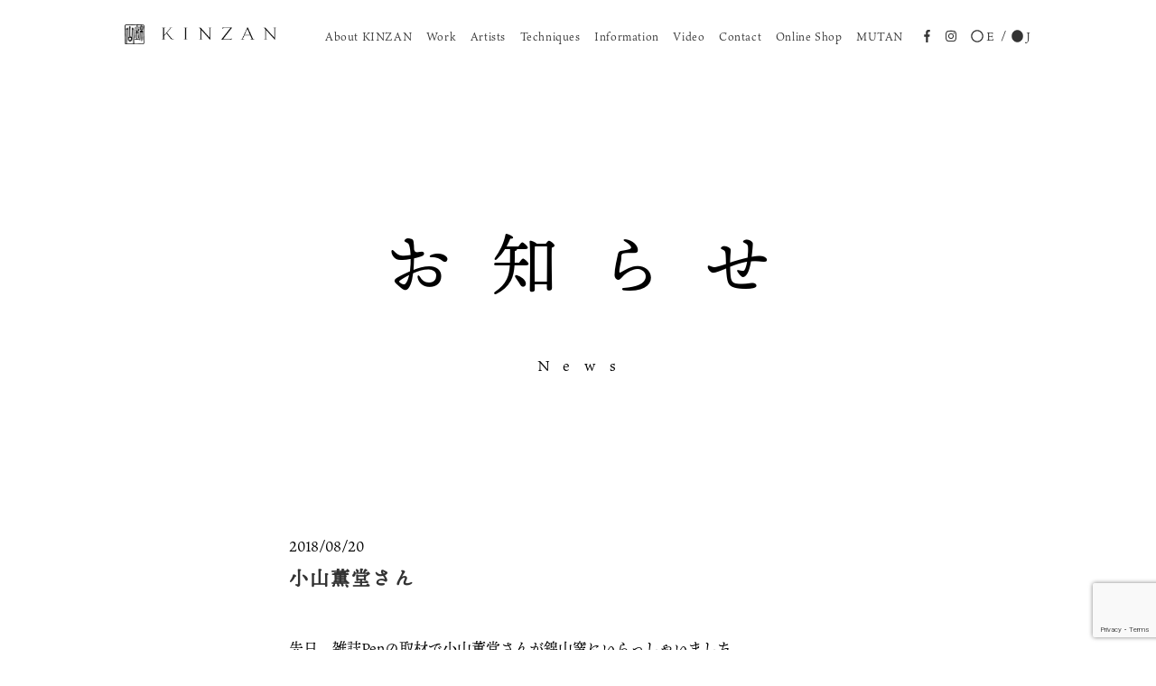

--- FILE ---
content_type: text/html; charset=UTF-8
request_url: https://kinzangama.com/2018/08/20/%E5%B0%8F%E5%B1%B1%E8%96%AB%E5%A0%82%E3%81%95%E3%82%93/
body_size: 12102
content:
<!doctype html>
<html>
<head>
<meta charset="UTF-8">
<meta name="viewport" content="width=device-width, initial-scale=1">
<meta name="language" content="ja" />
<link rel="SHORTCUT ICON" href="/kinzangama_logo.ico"> 
<!-- jQuery.jsの読み込み -->
<script src="/kinzancommon.js"></script>
<!-- スムーズスクロールなど -->
<!--[if lte IE 8]>
<script src="//html5shiv.googlecode.com/svn/trunk/html5.js"></script>
<![endif]-->
<title>小山薫堂さん | Kinzangama Kiln Japan</title>

		<!-- All in One SEO 4.9.2 - aioseo.com -->
	<meta name="description" content="先日、雑誌Penの取材で小山薫堂さんが錦山窯にいらっしゃいました。 愛用のLeicaで人間国宝を" />
	<meta name="robots" content="max-image-preview:large" />
	<meta name="author" content="info"/>
	<link rel="canonical" href="https://kinzangama.com/2018/08/20/%e5%b0%8f%e5%b1%b1%e8%96%ab%e5%a0%82%e3%81%95%e3%82%93/" />
	<meta name="generator" content="All in One SEO (AIOSEO) 4.9.2" />
		<meta property="og:locale" content="ja_JP" />
		<meta property="og:site_name" content="Kinzangama Kiln Japan" />
		<meta property="og:type" content="article" />
		<meta property="og:title" content="小山薫堂さん | Kinzangama Kiln Japan" />
		<meta property="og:description" content="先日、雑誌Penの取材で小山薫堂さんが錦山窯にいらっしゃいました。 愛用のLeicaで人間国宝を" />
		<meta property="og:url" content="https://kinzangama.com/2018/08/20/%e5%b0%8f%e5%b1%b1%e8%96%ab%e5%a0%82%e3%81%95%e3%82%93/" />
		<meta property="og:image" content="https://kinzangama.com/news/wp-content/uploads/2018/08/38702081_704347999901698_6471920612993400832_n.jpg" />
		<meta property="og:image:secure_url" content="https://kinzangama.com/news/wp-content/uploads/2018/08/38702081_704347999901698_6471920612993400832_n.jpg" />
		<meta property="og:image:width" content="4096" />
		<meta property="og:image:height" content="2730" />
		<meta property="article:published_time" content="2018-08-20T04:38:21+00:00" />
		<meta property="article:modified_time" content="2018-08-20T04:38:21+00:00" />
		<meta name="twitter:card" content="summary" />
		<meta name="twitter:title" content="小山薫堂さん | Kinzangama Kiln Japan" />
		<meta name="twitter:description" content="先日、雑誌Penの取材で小山薫堂さんが錦山窯にいらっしゃいました。 愛用のLeicaで人間国宝を" />
		<meta name="twitter:image" content="https://kinzangama.com/news/wp-content/uploads/2018/08/38702081_704347999901698_6471920612993400832_n.jpg" />
		<script type="application/ld+json" class="aioseo-schema">
			{"@context":"https:\/\/schema.org","@graph":[{"@type":"Article","@id":"https:\/\/kinzangama.com\/2018\/08\/20\/%e5%b0%8f%e5%b1%b1%e8%96%ab%e5%a0%82%e3%81%95%e3%82%93\/#article","name":"\u5c0f\u5c71\u85ab\u5802\u3055\u3093 | Kinzangama Kiln Japan","headline":"\u5c0f\u5c71\u85ab\u5802\u3055\u3093","author":{"@id":"https:\/\/kinzangama.com\/author\/info\/#author"},"publisher":{"@id":"https:\/\/kinzangama.com\/#organization"},"image":{"@type":"ImageObject","url":"https:\/\/kinzangama.com\/news\/wp-content\/uploads\/2018\/08\/38486609_682258392122243_5024965325179846656_n.jpg","@id":"https:\/\/kinzangama.com\/2018\/08\/20\/%e5%b0%8f%e5%b1%b1%e8%96%ab%e5%a0%82%e3%81%95%e3%82%93\/#articleImage","width":4032,"height":3024},"datePublished":"2018-08-20T13:38:21+09:00","dateModified":"2018-08-20T13:38:21+09:00","inLanguage":"ja","mainEntityOfPage":{"@id":"https:\/\/kinzangama.com\/2018\/08\/20\/%e5%b0%8f%e5%b1%b1%e8%96%ab%e5%a0%82%e3%81%95%e3%82%93\/#webpage"},"isPartOf":{"@id":"https:\/\/kinzangama.com\/2018\/08\/20\/%e5%b0%8f%e5%b1%b1%e8%96%ab%e5%a0%82%e3%81%95%e3%82%93\/#webpage"},"articleSection":"KINZAN\u7684\u306a\u65e5\u3005, News, Press, \u30d6\u30ed\u30b0"},{"@type":"BreadcrumbList","@id":"https:\/\/kinzangama.com\/2018\/08\/20\/%e5%b0%8f%e5%b1%b1%e8%96%ab%e5%a0%82%e3%81%95%e3%82%93\/#breadcrumblist","itemListElement":[{"@type":"ListItem","@id":"https:\/\/kinzangama.com#listItem","position":1,"name":"\u30db\u30fc\u30e0","item":"https:\/\/kinzangama.com","nextItem":{"@type":"ListItem","@id":"https:\/\/kinzangama.com\/category\/factorynews\/#listItem","name":"KINZAN\u7684\u306a\u65e5\u3005"}},{"@type":"ListItem","@id":"https:\/\/kinzangama.com\/category\/factorynews\/#listItem","position":2,"name":"KINZAN\u7684\u306a\u65e5\u3005","item":"https:\/\/kinzangama.com\/category\/factorynews\/","nextItem":{"@type":"ListItem","@id":"https:\/\/kinzangama.com\/2018\/08\/20\/%e5%b0%8f%e5%b1%b1%e8%96%ab%e5%a0%82%e3%81%95%e3%82%93\/#listItem","name":"\u5c0f\u5c71\u85ab\u5802\u3055\u3093"},"previousItem":{"@type":"ListItem","@id":"https:\/\/kinzangama.com#listItem","name":"\u30db\u30fc\u30e0"}},{"@type":"ListItem","@id":"https:\/\/kinzangama.com\/2018\/08\/20\/%e5%b0%8f%e5%b1%b1%e8%96%ab%e5%a0%82%e3%81%95%e3%82%93\/#listItem","position":3,"name":"\u5c0f\u5c71\u85ab\u5802\u3055\u3093","previousItem":{"@type":"ListItem","@id":"https:\/\/kinzangama.com\/category\/factorynews\/#listItem","name":"KINZAN\u7684\u306a\u65e5\u3005"}}]},{"@type":"Organization","@id":"https:\/\/kinzangama.com\/#organization","name":"Kinzangama Kiln Japan","description":"Kinzangama Kiln Japan","url":"https:\/\/kinzangama.com\/"},{"@type":"Person","@id":"https:\/\/kinzangama.com\/author\/info\/#author","url":"https:\/\/kinzangama.com\/author\/info\/","name":"info","image":{"@type":"ImageObject","@id":"https:\/\/kinzangama.com\/2018\/08\/20\/%e5%b0%8f%e5%b1%b1%e8%96%ab%e5%a0%82%e3%81%95%e3%82%93\/#authorImage","url":"https:\/\/secure.gravatar.com\/avatar\/c6f8666eaeb3247c65c68f34a7d2ce07ffcaec68c5403a0fad723d5827bcaad3?s=96&d=mm&r=g","width":96,"height":96,"caption":"info"}},{"@type":"WebPage","@id":"https:\/\/kinzangama.com\/2018\/08\/20\/%e5%b0%8f%e5%b1%b1%e8%96%ab%e5%a0%82%e3%81%95%e3%82%93\/#webpage","url":"https:\/\/kinzangama.com\/2018\/08\/20\/%e5%b0%8f%e5%b1%b1%e8%96%ab%e5%a0%82%e3%81%95%e3%82%93\/","name":"\u5c0f\u5c71\u85ab\u5802\u3055\u3093 | Kinzangama Kiln Japan","description":"\u5148\u65e5\u3001\u96d1\u8a8cPen\u306e\u53d6\u6750\u3067\u5c0f\u5c71\u85ab\u5802\u3055\u3093\u304c\u9326\u5c71\u7aaf\u306b\u3044\u3089\u3063\u3057\u3083\u3044\u307e\u3057\u305f\u3002 \u611b\u7528\u306eLeica\u3067\u4eba\u9593\u56fd\u5b9d\u3092","inLanguage":"ja","isPartOf":{"@id":"https:\/\/kinzangama.com\/#website"},"breadcrumb":{"@id":"https:\/\/kinzangama.com\/2018\/08\/20\/%e5%b0%8f%e5%b1%b1%e8%96%ab%e5%a0%82%e3%81%95%e3%82%93\/#breadcrumblist"},"author":{"@id":"https:\/\/kinzangama.com\/author\/info\/#author"},"creator":{"@id":"https:\/\/kinzangama.com\/author\/info\/#author"},"datePublished":"2018-08-20T13:38:21+09:00","dateModified":"2018-08-20T13:38:21+09:00"},{"@type":"WebSite","@id":"https:\/\/kinzangama.com\/#website","url":"https:\/\/kinzangama.com\/","name":"Kinzangama Kiln Japan","description":"Kinzangama Kiln Japan","inLanguage":"ja","publisher":{"@id":"https:\/\/kinzangama.com\/#organization"}}]}
		</script>
		<!-- All in One SEO -->

<link rel='dns-prefetch' href='//secure.gravatar.com' />
<link rel='dns-prefetch' href='//stats.wp.com' />
<link rel='dns-prefetch' href='//fonts.googleapis.com' />
<link rel='dns-prefetch' href='//v0.wordpress.com' />
<link rel='dns-prefetch' href='//www.googletagmanager.com' />
<link rel="alternate" type="application/rss+xml" title="Kinzangama Kiln Japan &raquo; フィード" href="https://kinzangama.com/feed/" />
<link rel="alternate" type="application/rss+xml" title="Kinzangama Kiln Japan &raquo; コメントフィード" href="https://kinzangama.com/comments/feed/" />
<link rel="alternate" type="application/rss+xml" title="Kinzangama Kiln Japan &raquo; 小山薫堂さん のコメントのフィード" href="https://kinzangama.com/2018/08/20/%e5%b0%8f%e5%b1%b1%e8%96%ab%e5%a0%82%e3%81%95%e3%82%93/feed/" />
<link rel="alternate" title="oEmbed (JSON)" type="application/json+oembed" href="https://kinzangama.com/wp-json/oembed/1.0/embed?url=https%3A%2F%2Fkinzangama.com%2F2018%2F08%2F20%2F%25e5%25b0%258f%25e5%25b1%25b1%25e8%2596%25ab%25e5%25a0%2582%25e3%2581%2595%25e3%2582%2593%2F" />
<link rel="alternate" title="oEmbed (XML)" type="text/xml+oembed" href="https://kinzangama.com/wp-json/oembed/1.0/embed?url=https%3A%2F%2Fkinzangama.com%2F2018%2F08%2F20%2F%25e5%25b0%258f%25e5%25b1%25b1%25e8%2596%25ab%25e5%25a0%2582%25e3%2581%2595%25e3%2582%2593%2F&#038;format=xml" />
<style id='wp-img-auto-sizes-contain-inline-css' type='text/css'>
img:is([sizes=auto i],[sizes^="auto," i]){contain-intrinsic-size:3000px 1500px}
/*# sourceURL=wp-img-auto-sizes-contain-inline-css */
</style>
<link rel='stylesheet' id='sbi_styles-css' href='https://kinzangama.com/news/wp-content/plugins/instagram-feed/css/sbi-styles.min.css?ver=6.10.0' type='text/css' media='all' />
<style id='wp-emoji-styles-inline-css' type='text/css'>

	img.wp-smiley, img.emoji {
		display: inline !important;
		border: none !important;
		box-shadow: none !important;
		height: 1em !important;
		width: 1em !important;
		margin: 0 0.07em !important;
		vertical-align: -0.1em !important;
		background: none !important;
		padding: 0 !important;
	}
/*# sourceURL=wp-emoji-styles-inline-css */
</style>
<style id='wp-block-library-inline-css' type='text/css'>
:root{--wp-block-synced-color:#7a00df;--wp-block-synced-color--rgb:122,0,223;--wp-bound-block-color:var(--wp-block-synced-color);--wp-editor-canvas-background:#ddd;--wp-admin-theme-color:#007cba;--wp-admin-theme-color--rgb:0,124,186;--wp-admin-theme-color-darker-10:#006ba1;--wp-admin-theme-color-darker-10--rgb:0,107,160.5;--wp-admin-theme-color-darker-20:#005a87;--wp-admin-theme-color-darker-20--rgb:0,90,135;--wp-admin-border-width-focus:2px}@media (min-resolution:192dpi){:root{--wp-admin-border-width-focus:1.5px}}.wp-element-button{cursor:pointer}:root .has-very-light-gray-background-color{background-color:#eee}:root .has-very-dark-gray-background-color{background-color:#313131}:root .has-very-light-gray-color{color:#eee}:root .has-very-dark-gray-color{color:#313131}:root .has-vivid-green-cyan-to-vivid-cyan-blue-gradient-background{background:linear-gradient(135deg,#00d084,#0693e3)}:root .has-purple-crush-gradient-background{background:linear-gradient(135deg,#34e2e4,#4721fb 50%,#ab1dfe)}:root .has-hazy-dawn-gradient-background{background:linear-gradient(135deg,#faaca8,#dad0ec)}:root .has-subdued-olive-gradient-background{background:linear-gradient(135deg,#fafae1,#67a671)}:root .has-atomic-cream-gradient-background{background:linear-gradient(135deg,#fdd79a,#004a59)}:root .has-nightshade-gradient-background{background:linear-gradient(135deg,#330968,#31cdcf)}:root .has-midnight-gradient-background{background:linear-gradient(135deg,#020381,#2874fc)}:root{--wp--preset--font-size--normal:16px;--wp--preset--font-size--huge:42px}.has-regular-font-size{font-size:1em}.has-larger-font-size{font-size:2.625em}.has-normal-font-size{font-size:var(--wp--preset--font-size--normal)}.has-huge-font-size{font-size:var(--wp--preset--font-size--huge)}.has-text-align-center{text-align:center}.has-text-align-left{text-align:left}.has-text-align-right{text-align:right}.has-fit-text{white-space:nowrap!important}#end-resizable-editor-section{display:none}.aligncenter{clear:both}.items-justified-left{justify-content:flex-start}.items-justified-center{justify-content:center}.items-justified-right{justify-content:flex-end}.items-justified-space-between{justify-content:space-between}.screen-reader-text{border:0;clip-path:inset(50%);height:1px;margin:-1px;overflow:hidden;padding:0;position:absolute;width:1px;word-wrap:normal!important}.screen-reader-text:focus{background-color:#ddd;clip-path:none;color:#444;display:block;font-size:1em;height:auto;left:5px;line-height:normal;padding:15px 23px 14px;text-decoration:none;top:5px;width:auto;z-index:100000}html :where(.has-border-color){border-style:solid}html :where([style*=border-top-color]){border-top-style:solid}html :where([style*=border-right-color]){border-right-style:solid}html :where([style*=border-bottom-color]){border-bottom-style:solid}html :where([style*=border-left-color]){border-left-style:solid}html :where([style*=border-width]){border-style:solid}html :where([style*=border-top-width]){border-top-style:solid}html :where([style*=border-right-width]){border-right-style:solid}html :where([style*=border-bottom-width]){border-bottom-style:solid}html :where([style*=border-left-width]){border-left-style:solid}html :where(img[class*=wp-image-]){height:auto;max-width:100%}:where(figure){margin:0 0 1em}html :where(.is-position-sticky){--wp-admin--admin-bar--position-offset:var(--wp-admin--admin-bar--height,0px)}@media screen and (max-width:600px){html :where(.is-position-sticky){--wp-admin--admin-bar--position-offset:0px}}

/*# sourceURL=wp-block-library-inline-css */
</style><style id='global-styles-inline-css' type='text/css'>
:root{--wp--preset--aspect-ratio--square: 1;--wp--preset--aspect-ratio--4-3: 4/3;--wp--preset--aspect-ratio--3-4: 3/4;--wp--preset--aspect-ratio--3-2: 3/2;--wp--preset--aspect-ratio--2-3: 2/3;--wp--preset--aspect-ratio--16-9: 16/9;--wp--preset--aspect-ratio--9-16: 9/16;--wp--preset--color--black: #000000;--wp--preset--color--cyan-bluish-gray: #abb8c3;--wp--preset--color--white: #ffffff;--wp--preset--color--pale-pink: #f78da7;--wp--preset--color--vivid-red: #cf2e2e;--wp--preset--color--luminous-vivid-orange: #ff6900;--wp--preset--color--luminous-vivid-amber: #fcb900;--wp--preset--color--light-green-cyan: #7bdcb5;--wp--preset--color--vivid-green-cyan: #00d084;--wp--preset--color--pale-cyan-blue: #8ed1fc;--wp--preset--color--vivid-cyan-blue: #0693e3;--wp--preset--color--vivid-purple: #9b51e0;--wp--preset--gradient--vivid-cyan-blue-to-vivid-purple: linear-gradient(135deg,rgb(6,147,227) 0%,rgb(155,81,224) 100%);--wp--preset--gradient--light-green-cyan-to-vivid-green-cyan: linear-gradient(135deg,rgb(122,220,180) 0%,rgb(0,208,130) 100%);--wp--preset--gradient--luminous-vivid-amber-to-luminous-vivid-orange: linear-gradient(135deg,rgb(252,185,0) 0%,rgb(255,105,0) 100%);--wp--preset--gradient--luminous-vivid-orange-to-vivid-red: linear-gradient(135deg,rgb(255,105,0) 0%,rgb(207,46,46) 100%);--wp--preset--gradient--very-light-gray-to-cyan-bluish-gray: linear-gradient(135deg,rgb(238,238,238) 0%,rgb(169,184,195) 100%);--wp--preset--gradient--cool-to-warm-spectrum: linear-gradient(135deg,rgb(74,234,220) 0%,rgb(151,120,209) 20%,rgb(207,42,186) 40%,rgb(238,44,130) 60%,rgb(251,105,98) 80%,rgb(254,248,76) 100%);--wp--preset--gradient--blush-light-purple: linear-gradient(135deg,rgb(255,206,236) 0%,rgb(152,150,240) 100%);--wp--preset--gradient--blush-bordeaux: linear-gradient(135deg,rgb(254,205,165) 0%,rgb(254,45,45) 50%,rgb(107,0,62) 100%);--wp--preset--gradient--luminous-dusk: linear-gradient(135deg,rgb(255,203,112) 0%,rgb(199,81,192) 50%,rgb(65,88,208) 100%);--wp--preset--gradient--pale-ocean: linear-gradient(135deg,rgb(255,245,203) 0%,rgb(182,227,212) 50%,rgb(51,167,181) 100%);--wp--preset--gradient--electric-grass: linear-gradient(135deg,rgb(202,248,128) 0%,rgb(113,206,126) 100%);--wp--preset--gradient--midnight: linear-gradient(135deg,rgb(2,3,129) 0%,rgb(40,116,252) 100%);--wp--preset--font-size--small: 13px;--wp--preset--font-size--medium: 20px;--wp--preset--font-size--large: 36px;--wp--preset--font-size--x-large: 42px;--wp--preset--spacing--20: 0.44rem;--wp--preset--spacing--30: 0.67rem;--wp--preset--spacing--40: 1rem;--wp--preset--spacing--50: 1.5rem;--wp--preset--spacing--60: 2.25rem;--wp--preset--spacing--70: 3.38rem;--wp--preset--spacing--80: 5.06rem;--wp--preset--shadow--natural: 6px 6px 9px rgba(0, 0, 0, 0.2);--wp--preset--shadow--deep: 12px 12px 50px rgba(0, 0, 0, 0.4);--wp--preset--shadow--sharp: 6px 6px 0px rgba(0, 0, 0, 0.2);--wp--preset--shadow--outlined: 6px 6px 0px -3px rgb(255, 255, 255), 6px 6px rgb(0, 0, 0);--wp--preset--shadow--crisp: 6px 6px 0px rgb(0, 0, 0);}:where(.is-layout-flex){gap: 0.5em;}:where(.is-layout-grid){gap: 0.5em;}body .is-layout-flex{display: flex;}.is-layout-flex{flex-wrap: wrap;align-items: center;}.is-layout-flex > :is(*, div){margin: 0;}body .is-layout-grid{display: grid;}.is-layout-grid > :is(*, div){margin: 0;}:where(.wp-block-columns.is-layout-flex){gap: 2em;}:where(.wp-block-columns.is-layout-grid){gap: 2em;}:where(.wp-block-post-template.is-layout-flex){gap: 1.25em;}:where(.wp-block-post-template.is-layout-grid){gap: 1.25em;}.has-black-color{color: var(--wp--preset--color--black) !important;}.has-cyan-bluish-gray-color{color: var(--wp--preset--color--cyan-bluish-gray) !important;}.has-white-color{color: var(--wp--preset--color--white) !important;}.has-pale-pink-color{color: var(--wp--preset--color--pale-pink) !important;}.has-vivid-red-color{color: var(--wp--preset--color--vivid-red) !important;}.has-luminous-vivid-orange-color{color: var(--wp--preset--color--luminous-vivid-orange) !important;}.has-luminous-vivid-amber-color{color: var(--wp--preset--color--luminous-vivid-amber) !important;}.has-light-green-cyan-color{color: var(--wp--preset--color--light-green-cyan) !important;}.has-vivid-green-cyan-color{color: var(--wp--preset--color--vivid-green-cyan) !important;}.has-pale-cyan-blue-color{color: var(--wp--preset--color--pale-cyan-blue) !important;}.has-vivid-cyan-blue-color{color: var(--wp--preset--color--vivid-cyan-blue) !important;}.has-vivid-purple-color{color: var(--wp--preset--color--vivid-purple) !important;}.has-black-background-color{background-color: var(--wp--preset--color--black) !important;}.has-cyan-bluish-gray-background-color{background-color: var(--wp--preset--color--cyan-bluish-gray) !important;}.has-white-background-color{background-color: var(--wp--preset--color--white) !important;}.has-pale-pink-background-color{background-color: var(--wp--preset--color--pale-pink) !important;}.has-vivid-red-background-color{background-color: var(--wp--preset--color--vivid-red) !important;}.has-luminous-vivid-orange-background-color{background-color: var(--wp--preset--color--luminous-vivid-orange) !important;}.has-luminous-vivid-amber-background-color{background-color: var(--wp--preset--color--luminous-vivid-amber) !important;}.has-light-green-cyan-background-color{background-color: var(--wp--preset--color--light-green-cyan) !important;}.has-vivid-green-cyan-background-color{background-color: var(--wp--preset--color--vivid-green-cyan) !important;}.has-pale-cyan-blue-background-color{background-color: var(--wp--preset--color--pale-cyan-blue) !important;}.has-vivid-cyan-blue-background-color{background-color: var(--wp--preset--color--vivid-cyan-blue) !important;}.has-vivid-purple-background-color{background-color: var(--wp--preset--color--vivid-purple) !important;}.has-black-border-color{border-color: var(--wp--preset--color--black) !important;}.has-cyan-bluish-gray-border-color{border-color: var(--wp--preset--color--cyan-bluish-gray) !important;}.has-white-border-color{border-color: var(--wp--preset--color--white) !important;}.has-pale-pink-border-color{border-color: var(--wp--preset--color--pale-pink) !important;}.has-vivid-red-border-color{border-color: var(--wp--preset--color--vivid-red) !important;}.has-luminous-vivid-orange-border-color{border-color: var(--wp--preset--color--luminous-vivid-orange) !important;}.has-luminous-vivid-amber-border-color{border-color: var(--wp--preset--color--luminous-vivid-amber) !important;}.has-light-green-cyan-border-color{border-color: var(--wp--preset--color--light-green-cyan) !important;}.has-vivid-green-cyan-border-color{border-color: var(--wp--preset--color--vivid-green-cyan) !important;}.has-pale-cyan-blue-border-color{border-color: var(--wp--preset--color--pale-cyan-blue) !important;}.has-vivid-cyan-blue-border-color{border-color: var(--wp--preset--color--vivid-cyan-blue) !important;}.has-vivid-purple-border-color{border-color: var(--wp--preset--color--vivid-purple) !important;}.has-vivid-cyan-blue-to-vivid-purple-gradient-background{background: var(--wp--preset--gradient--vivid-cyan-blue-to-vivid-purple) !important;}.has-light-green-cyan-to-vivid-green-cyan-gradient-background{background: var(--wp--preset--gradient--light-green-cyan-to-vivid-green-cyan) !important;}.has-luminous-vivid-amber-to-luminous-vivid-orange-gradient-background{background: var(--wp--preset--gradient--luminous-vivid-amber-to-luminous-vivid-orange) !important;}.has-luminous-vivid-orange-to-vivid-red-gradient-background{background: var(--wp--preset--gradient--luminous-vivid-orange-to-vivid-red) !important;}.has-very-light-gray-to-cyan-bluish-gray-gradient-background{background: var(--wp--preset--gradient--very-light-gray-to-cyan-bluish-gray) !important;}.has-cool-to-warm-spectrum-gradient-background{background: var(--wp--preset--gradient--cool-to-warm-spectrum) !important;}.has-blush-light-purple-gradient-background{background: var(--wp--preset--gradient--blush-light-purple) !important;}.has-blush-bordeaux-gradient-background{background: var(--wp--preset--gradient--blush-bordeaux) !important;}.has-luminous-dusk-gradient-background{background: var(--wp--preset--gradient--luminous-dusk) !important;}.has-pale-ocean-gradient-background{background: var(--wp--preset--gradient--pale-ocean) !important;}.has-electric-grass-gradient-background{background: var(--wp--preset--gradient--electric-grass) !important;}.has-midnight-gradient-background{background: var(--wp--preset--gradient--midnight) !important;}.has-small-font-size{font-size: var(--wp--preset--font-size--small) !important;}.has-medium-font-size{font-size: var(--wp--preset--font-size--medium) !important;}.has-large-font-size{font-size: var(--wp--preset--font-size--large) !important;}.has-x-large-font-size{font-size: var(--wp--preset--font-size--x-large) !important;}
/*# sourceURL=global-styles-inline-css */
</style>

<style id='classic-theme-styles-inline-css' type='text/css'>
/*! This file is auto-generated */
.wp-block-button__link{color:#fff;background-color:#32373c;border-radius:9999px;box-shadow:none;text-decoration:none;padding:calc(.667em + 2px) calc(1.333em + 2px);font-size:1.125em}.wp-block-file__button{background:#32373c;color:#fff;text-decoration:none}
/*# sourceURL=/wp-includes/css/classic-themes.min.css */
</style>
<link rel='stylesheet' id='bogo-css' href='https://kinzangama.com/news/wp-content/plugins/bogo/includes/css/style.css?ver=3.9.1' type='text/css' media='all' />
<link rel='stylesheet' id='contact-form-7-css' href='https://kinzangama.com/news/wp-content/plugins/contact-form-7/includes/css/styles.css?ver=6.1.4' type='text/css' media='all' />
<link rel='stylesheet' id='sosimple-style-css' href='https://kinzangama.com/news/wp-content/themes/sosimple/style.css?ver=6.9' type='text/css' media='all' />
<link rel='stylesheet' id='sosimple-fonts-css' href='//fonts.googleapis.com/css?family=Open+Sans:300italic,400italic,600italic,700italic,800italic,700,300,600,800,400&#038;subset=latin%2Clatin-ext' type='text/css' media='all' />
<link rel='stylesheet' id='genericons-css' href='https://kinzangama.com/news/wp-content/plugins/jetpack/_inc/genericons/genericons/genericons.css?ver=3.1' type='text/css' media='all' />
<link rel='stylesheet' id='wp-pagenavi-css' href='https://kinzangama.com/news/wp-content/plugins/wp-pagenavi/pagenavi-css.css?ver=2.70' type='text/css' media='all' />
<script src="https://kinzangama.com/news/wp-includes/js/jquery/jquery.min.js?ver=3.7.1" id="jquery-core-js"></script>
<script src="https://kinzangama.com/news/wp-includes/js/jquery/jquery-migrate.min.js?ver=3.4.1" id="jquery-migrate-js"></script>
<link rel="https://api.w.org/" href="https://kinzangama.com/wp-json/" /><link rel="alternate" title="JSON" type="application/json" href="https://kinzangama.com/wp-json/wp/v2/posts/3053" /><link rel="EditURI" type="application/rsd+xml" title="RSD" href="https://kinzangama.com/news/xmlrpc.php?rsd" />
<meta name="generator" content="WordPress 6.9" />
<link rel='shortlink' href='https://wp.me/pcHOxH-Nf' />
<meta name="generator" content="Site Kit by Google 1.168.0" />	<style>img#wpstats{display:none}</style>
		
<!-- Site Kit が追加した Google AdSense メタタグ -->
<meta name="google-adsense-platform-account" content="ca-host-pub-2644536267352236">
<meta name="google-adsense-platform-domain" content="sitekit.withgoogle.com">
<!-- Site Kit が追加した End Google AdSense メタタグ -->
<style type="text/css">.recentcomments a{display:inline !important;padding:0 !important;margin:0 !important;}</style><script src='https://www.google.com/recaptcha/api.js'></script><!--old-->
<script src="https://use.typekit.net/qgi6zik.js"></script>
<script>try{Typekit.load({ async: true });}catch(e){}</script>
<script src="https://ajax.googleapis.com/ajax/libs/jquery/3.2.1/jquery.min.js"></script>
<script src="/newsite/scripts/jquery.parallax-1.1.3.js"></script>
<script src="/newsite/scripts/jquery.localscroll-1.2.7-min.js"></script>
<script src="/newsite/scripts/jquery.scrollTo-1.4.2-min.js"></script>
<script defer src="https://use.fontawesome.com/releases/v5.0.1/js/all.js"></script>
<link href="/newsite/style.css" rel="stylesheet">

<script src="/newsite/scripts/jquery.fatNav.min.js"></script>
<script>
$(function() {
    $.fatNav();
});
</script>
<script>
//スムーズスクロール
jQuery('a[href^="#"]').click(function() {
      var speed = 1000;
      var href= jQuery(this).attr("href");
      var target = jQuery(href == "#" || href == "" ? 'html' : href);
      var position = target.offset().top;
      jQuery('body,html').animate({scrollTop:position}, speed, 'swing');
      return false;
});
</script>
<!--navi_fix-->
	<script>
$(function() {
  var $win = $(window),
      $main = $('main'),
      $nav = $('.info_navi'),
      navHeight = $nav.length ? $nav.outerHeight() : 0,
      navPos = $nav.length ? $nav.offset().top : 0,
      fixedClass = 'is-fixed';
	
if($nav.length === 0){
	return false;
}

  $win.on('load scroll', function() {
    var value = $(this).scrollTop();
    if ( value > navPos ) {
      $nav.addClass(fixedClass);
      $main.css('margin-top', navHeight);
    } else {
      $nav.removeClass(fixedClass);
      $main.css('margin-top', '0');
    }
  });
});

	</script>
<link href="/news/wp-content/themes/sosimple/jquery.fatNav.css" rel="stylesheet">
<link href="/newsite/style.css?20201201" rel="stylesheet">
<link href="/newsite/add_style.css" rel="stylesheet">	
<!-- Global site tag (gtag.js) - Google Analytics -->
<script async src="https://www.googletagmanager.com/gtag/js?id=UA-126026683-1"></script>
<script>
  window.dataLayer = window.dataLayer || [];
  function gtag(){dataLayer.push(arguments);}
  gtag('js', new Date());

  gtag('config', 'UA-126026683-1');
</script>

</head>

<body data-rsssl=1>
<header id="header" class="">
	<div class="header_inner cf" id="intro">
		<div class="logo">
			<div class="logo_ja_new"><a href="/"><img src="/newsite/images/kinzangama_logo.png" width="300" height="947" alt="錦山窯"/></a></div>
			<div class="logo_en"><a href="/"><img src="/newsite/images/kinzan_logo_en.png" width="800" height="91" alt="kinzan"/></a></div>
		</div>
		<nav class="topmanu cf" id="nav">
			<ul>
		    	<li><a href="/about/" title="About KINZAN">About KINZAN</a></li>
			    <li><a href="/works/" title="Work">Work</a></li>
			    <li><a href="/artists/" title="Artists">Artists</a></li>
			    <li><a href="/techniques/" title="Techniques">Techniques</a></li>
			    <li><a href="/information/" title="Information">Information</a></li>
			    <li><a href="/video/">Video</a></li>
			    <li><a href="/contact/" title="Contact">Contact</a></li>
			    <li><a href="https://kinzangama.katalok.ooo/ja" title="Online Shop">Online Shop</a></li>
				<li><a href="//mutangallery.com/" title="mutangallery" target="_blank">MUTAN</a></li>
                <li class="menu_sns1"><a href="https://www.facebook.com/kinzangama/" title="facebook"><i class="fab fa-facebook-f"></i></a></li>
			    <li class="menu_sns2"><a href="https://www.instagram.com/kinzangama_kiln/" title="instagram"><i class="fab fa-instagram"></i></a></li>
				<li class="menu_lang1"><a href="/home-en/" title="English"><i class="far fa-circle"></i> E</a></li>
				<li class="menu_lang2"><a href="/" title="Japanese"><i class="fas fa-circle"></i> J</a></li>
			</ul>
		</nav>
	</div>
</header>
					
<main id="main" class="post_single">
	<div class="headerarea2 title">
		<h2><span>お</span><span>知</span><span>ら</span><span>せ</span></h2>
		<div class="t_en title"><span>N</span><span>e</span><span>w</span><span>s</span></div>
    </div>
    <div class="postlist">
		
		
			<!-- contentarea1200 -->
<div class="contentarea">
<article id="post-3053" class="post-3053 post type-post status-publish format-standard hentry category-factorynews category-news category-press category-blog ja">

<header class="entry-header">
<span class="postdate">2018/08/20</span>

<h2 class="entry-title"><a href="https://kinzangama.com/2018/08/20/%e5%b0%8f%e5%b1%b1%e8%96%ab%e5%a0%82%e3%81%95%e3%82%93/" rel="bookmark">小山薫堂さん</a></h2>	</header><!-- .entry-header -->
		<div class="entry-content">
		<p>先日、雑誌Penの取材で小山薫堂さんが錦山窯にいらっしゃいました。</p>
<p>&nbsp;</p>
<p>愛用のLeicaで人間国宝を撮影・インタビューするという企画で、</p>
<p>とても気さくな感じのお人柄があらわれ、終始和やかな雰囲気で行なわれました。</p>
<p>&nbsp;</p>
<p><img fetchpriority="high" decoding="async" class="alignnone size-full wp-image-3054" src="https://kinzangama.com/news/wp-content/uploads/2018/08/38486609_682258392122243_5024965325179846656_n.jpg" alt="" width="4032" height="3024" srcset="https://kinzangama.com/news/wp-content/uploads/2018/08/38486609_682258392122243_5024965325179846656_n.jpg 4032w, https://kinzangama.com/news/wp-content/uploads/2018/08/38486609_682258392122243_5024965325179846656_n-300x225.jpg 300w, https://kinzangama.com/news/wp-content/uploads/2018/08/38486609_682258392122243_5024965325179846656_n-768x576.jpg 768w, https://kinzangama.com/news/wp-content/uploads/2018/08/38486609_682258392122243_5024965325179846656_n-1024x768.jpg 1024w" sizes="(max-width: 4032px) 100vw, 4032px" /></p>
<p>&nbsp;</p>
<p>&nbsp;</p>
<p>&nbsp;</p>
<p>小山さん愛用のドイツ・ウェッツラー工場限定の最新モデルで撮影して頂いた写真を。</p>
<p><img decoding="async" class="alignnone size-full wp-image-3055" src="https://kinzangama.com/news/wp-content/uploads/2018/08/38702081_704347999901698_6471920612993400832_n.jpg" alt="" width="4096" height="2730" srcset="https://kinzangama.com/news/wp-content/uploads/2018/08/38702081_704347999901698_6471920612993400832_n.jpg 4096w, https://kinzangama.com/news/wp-content/uploads/2018/08/38702081_704347999901698_6471920612993400832_n-300x200.jpg 300w, https://kinzangama.com/news/wp-content/uploads/2018/08/38702081_704347999901698_6471920612993400832_n-768x512.jpg 768w, https://kinzangama.com/news/wp-content/uploads/2018/08/38702081_704347999901698_6471920612993400832_n-1024x683.jpg 1024w" sizes="(max-width: 4096px) 100vw, 4096px" /></p>
<p>&nbsp;</p>
<p>小山さん、ありがとうございました！</p>
			</div><!-- .entry-content -->

	<footer class="entry-footer">
		
	</footer><!-- .entry-footer -->
</article><!-- #post-## -->
</div>
<!-- /contentarea -->

		
&laquo; <a href="https://kinzangama.com/2018/08/09/%e5%8f%b0%e6%b9%be%e3%83%bb%e9%ab%98%e9%9b%84%e3%80%80%e9%8c%a6%e5%b1%b1%e7%aa%af%e3%80%80%e5%b1%95%e7%a4%ba%e4%bc%9a%e7%b5%82%e4%ba%86%e3%81%ae%e3%81%8a%e7%9f%a5%e3%82%89%e3%81%9b/" rel="prev">台湾・高雄　錦山窯　展示会終了のお知らせ</a>　　<a href="https://kinzangama.com/2018/09/05/pen-9-15%e5%8f%b7/" rel="next">Pen  9/15号</a> &raquo;
	</div>
</main>

<footer>
	<div class="section_wrap section_wrap_gray footer_menu">
	  <div class="section_body">
		<div class="footermenu">
				<ul>
					<li style="height:130px;">
						<div class="logo_ja_new"><a href="/"><img src="/newsite/images/kinzangama_logo.png" width="300" height="947" alt="錦山窯"/></a></div>
						<div class="logo_en_new"><a href="/"><img src="/newsite/images/kinzan_logo_en.png" width="800" height="91" alt="kinzangama"/></a></div>
					</li>
					<li><a href="/works/">Works</a></li>
					<li><a href="/about-kinzan/">About KINZAN</a></li>
					<li><a href="/contact">Contact</a></li>
					<li><a href="https://kinzangama.katalok.ooo/ja">Online Shop</a></li>
					<li><a href="/techniques/">Techniques</a></li>
					<li><a href="/information/">Information</a></li>
			     <li><a href="/video/">Video</a></li>
					<li><a href="//mutangallery.com/" title="mutangallery" target="_blank">MUTAN</a></li>
					<li><a href="https://www.facebook.com/kinzangama/" class="menu_sns" target="_blank"><i class="fab fa-facebook-f"></i></a><a href="https://www.instagram.com/kinzangama_kiln/" class="menu_sns" target="_blank"><i class="fab fa-instagram"></i></a></li>
					<li><form role="search" method="get" class="search-form" action="https://kinzangama.com/">
				<label>
					<span class="screen-reader-text">検索:</span>
					<input type="search" class="search-field" placeholder="検索&hellip;" value="" name="s" />
				</label>
				<input type="submit" class="search-submit" value="検索" />
			</form></li>
				</ul>
<div></div>
			</div>
	  </div>
	</div>
	
	<div class="copyright"><img src="/newsite/images/copyright.png" width="300" height="40" alt="Copyright KINZAN"/></div>
	
	<div class="fat-nav">
    <div class="fat-nav__wrapper cf">
      
      <div class="cf fatnav">
       <div class="fatnav_logo">
			<div class="logo">
				<div class="logo_ja"><a href="/"><img src="/newsite/images/kinzan_logo_ja.png" width="300" height="947" alt="錦山窯"/></a></div>
				<div class="logo_en"><a href="/"><img src="/newsite/images/kinzan_logo_en.png" width="800" height="91" alt="kinzangama"/></a></div>
			</div>
      		<div class="sns">
      			<ul>
      				<li class="menu_sns1"><a href="https://www.facebook.com/kinzangama/" title="facebook"><i class="fab fa-facebook-f"></i></a></li>
					<li class="menu_sns2"><a href="https://www.instagram.com/kinzangama_kiln/" title="instagram"><i class="fab fa-instagram"></i></a></li>
				</ul>
      		</div>
      		<div class="lang">
      			<ul>
					<li class="menu_lang1"><a href="/home-en/" title="English"><i class="far fa-circle"></i> E</a></li>
					<li class="menu_lang2"><a href="/" title="Japanese"><i class="fas fa-circle"></i> J</a></li>
				</ul>
      		</div>
       </div>

       
       <div class="fatnav_index">
       	 <ul>
			<li><a href="/about-kinzan/" title="About KINZAN">About KINZAN</a></li>
			<li><a href="/works/" title="Work">Work</a></li>
			<li><a href="/artists/" title="Artists">Artists</a></li>
			<li><a href="/techniques/" title="Techniques">Techniques</a></li>
			<li><a href="/information/">Information</a>
			   <ul>	<li class="cat-item cat-item-3"><a href="https://kinzangama.com/category/event/">Event</a>
</li>
	<li class="cat-item cat-item-4"><a href="https://kinzangama.com/category/news/">News</a>
</li>
	<li class="cat-item cat-item-7"><a href="https://kinzangama.com/category/press/">Press</a>
</li>
</ul>
			     <li><a href="/video/">Video</a></li>
			   
			<li><a href="/contact/" title="Contact">Contact</a></li>
			<li><a href="https://kinzangama.katalok.ooo/ja" title="Online Shop">Online Shop</a></li>
			 <li><a href="//mutangallery.com" title="MUTAN" target="_blank">MUTAN</a></li>
        </ul>
	</div>
    </div>
</div>
</div>

</footer>

<script type="speculationrules">
{"prefetch":[{"source":"document","where":{"and":[{"href_matches":"/*"},{"not":{"href_matches":["/news/wp-*.php","/news/wp-admin/*","/news/wp-content/uploads/*","/news/wp-content/*","/news/wp-content/plugins/*","/news/wp-content/themes/sosimple/*","/*\\?(.+)"]}},{"not":{"selector_matches":"a[rel~=\"nofollow\"]"}},{"not":{"selector_matches":".no-prefetch, .no-prefetch a"}}]},"eagerness":"conservative"}]}
</script>
<!-- Instagram Feed JS -->
<script type="text/javascript">
var sbiajaxurl = "https://kinzangama.com/news/wp-admin/admin-ajax.php";
</script>
<script type="module" src="https://kinzangama.com/news/wp-content/plugins/all-in-one-seo-pack/dist/Lite/assets/table-of-contents.95d0dfce.js?ver=4.9.2" id="aioseo/js/src/vue/standalone/blocks/table-of-contents/frontend.js-js"></script>
<script src="https://kinzangama.com/news/wp-includes/js/dist/hooks.min.js?ver=dd5603f07f9220ed27f1" id="wp-hooks-js"></script>
<script src="https://kinzangama.com/news/wp-includes/js/dist/i18n.min.js?ver=c26c3dc7bed366793375" id="wp-i18n-js"></script>
<script id="wp-i18n-js-after">
wp.i18n.setLocaleData( { 'text direction\u0004ltr': [ 'ltr' ] } );
//# sourceURL=wp-i18n-js-after
</script>
<script src="https://kinzangama.com/news/wp-content/plugins/contact-form-7/includes/swv/js/index.js?ver=6.1.4" id="swv-js"></script>
<script id="contact-form-7-js-translations">
( function( domain, translations ) {
	var localeData = translations.locale_data[ domain ] || translations.locale_data.messages;
	localeData[""].domain = domain;
	wp.i18n.setLocaleData( localeData, domain );
} )( "contact-form-7", {"translation-revision-date":"2025-11-30 08:12:23+0000","generator":"GlotPress\/4.0.3","domain":"messages","locale_data":{"messages":{"":{"domain":"messages","plural-forms":"nplurals=1; plural=0;","lang":"ja_JP"},"This contact form is placed in the wrong place.":["\u3053\u306e\u30b3\u30f3\u30bf\u30af\u30c8\u30d5\u30a9\u30fc\u30e0\u306f\u9593\u9055\u3063\u305f\u4f4d\u7f6e\u306b\u7f6e\u304b\u308c\u3066\u3044\u307e\u3059\u3002"],"Error:":["\u30a8\u30e9\u30fc:"]}},"comment":{"reference":"includes\/js\/index.js"}} );
//# sourceURL=contact-form-7-js-translations
</script>
<script id="contact-form-7-js-before">
var wpcf7 = {
    "api": {
        "root": "https:\/\/kinzangama.com\/wp-json\/",
        "namespace": "contact-form-7\/v1"
    }
};
//# sourceURL=contact-form-7-js-before
</script>
<script src="https://kinzangama.com/news/wp-content/plugins/contact-form-7/includes/js/index.js?ver=6.1.4" id="contact-form-7-js"></script>
<script src="https://kinzangama.com/news/wp-content/themes/sosimple/js/navigation.js?ver=20120206" id="sosimple-navigation-js"></script>
<script src="https://kinzangama.com/news/wp-content/themes/sosimple/js/skip-link-focus-fix.js?ver=20130115" id="sosimple-skip-link-focus-fix-js"></script>
<script src="https://kinzangama.com/news/wp-includes/js/comment-reply.min.js?ver=6.9" id="comment-reply-js" async data-wp-strategy="async" fetchpriority="low"></script>
<script src="https://www.google.com/recaptcha/api.js?render=6LfHvu4UAAAAACW1DY63i9QUcDyx1kfa5t0azWnM&amp;ver=3.0" id="google-recaptcha-js"></script>
<script src="https://kinzangama.com/news/wp-includes/js/dist/vendor/wp-polyfill.min.js?ver=3.15.0" id="wp-polyfill-js"></script>
<script id="wpcf7-recaptcha-js-before">
var wpcf7_recaptcha = {
    "sitekey": "6LfHvu4UAAAAACW1DY63i9QUcDyx1kfa5t0azWnM",
    "actions": {
        "homepage": "homepage",
        "contactform": "contactform"
    }
};
//# sourceURL=wpcf7-recaptcha-js-before
</script>
<script src="https://kinzangama.com/news/wp-content/plugins/contact-form-7/modules/recaptcha/index.js?ver=6.1.4" id="wpcf7-recaptcha-js"></script>
<script id="jetpack-stats-js-before">
_stq = window._stq || [];
_stq.push([ "view", JSON.parse("{\"v\":\"ext\",\"blog\":\"187758425\",\"post\":\"3053\",\"tz\":\"9\",\"srv\":\"kinzangama.com\",\"j\":\"1:15.3.1\"}") ]);
_stq.push([ "clickTrackerInit", "187758425", "3053" ]);
//# sourceURL=jetpack-stats-js-before
</script>
<script src="https://stats.wp.com/e-202603.js" id="jetpack-stats-js" defer data-wp-strategy="defer"></script>
<script id="wp-emoji-settings" type="application/json">
{"baseUrl":"https://s.w.org/images/core/emoji/17.0.2/72x72/","ext":".png","svgUrl":"https://s.w.org/images/core/emoji/17.0.2/svg/","svgExt":".svg","source":{"concatemoji":"https://kinzangama.com/news/wp-includes/js/wp-emoji-release.min.js?ver=6.9"}}
</script>
<script type="module">
/*! This file is auto-generated */
const a=JSON.parse(document.getElementById("wp-emoji-settings").textContent),o=(window._wpemojiSettings=a,"wpEmojiSettingsSupports"),s=["flag","emoji"];function i(e){try{var t={supportTests:e,timestamp:(new Date).valueOf()};sessionStorage.setItem(o,JSON.stringify(t))}catch(e){}}function c(e,t,n){e.clearRect(0,0,e.canvas.width,e.canvas.height),e.fillText(t,0,0);t=new Uint32Array(e.getImageData(0,0,e.canvas.width,e.canvas.height).data);e.clearRect(0,0,e.canvas.width,e.canvas.height),e.fillText(n,0,0);const a=new Uint32Array(e.getImageData(0,0,e.canvas.width,e.canvas.height).data);return t.every((e,t)=>e===a[t])}function p(e,t){e.clearRect(0,0,e.canvas.width,e.canvas.height),e.fillText(t,0,0);var n=e.getImageData(16,16,1,1);for(let e=0;e<n.data.length;e++)if(0!==n.data[e])return!1;return!0}function u(e,t,n,a){switch(t){case"flag":return n(e,"\ud83c\udff3\ufe0f\u200d\u26a7\ufe0f","\ud83c\udff3\ufe0f\u200b\u26a7\ufe0f")?!1:!n(e,"\ud83c\udde8\ud83c\uddf6","\ud83c\udde8\u200b\ud83c\uddf6")&&!n(e,"\ud83c\udff4\udb40\udc67\udb40\udc62\udb40\udc65\udb40\udc6e\udb40\udc67\udb40\udc7f","\ud83c\udff4\u200b\udb40\udc67\u200b\udb40\udc62\u200b\udb40\udc65\u200b\udb40\udc6e\u200b\udb40\udc67\u200b\udb40\udc7f");case"emoji":return!a(e,"\ud83e\u1fac8")}return!1}function f(e,t,n,a){let r;const o=(r="undefined"!=typeof WorkerGlobalScope&&self instanceof WorkerGlobalScope?new OffscreenCanvas(300,150):document.createElement("canvas")).getContext("2d",{willReadFrequently:!0}),s=(o.textBaseline="top",o.font="600 32px Arial",{});return e.forEach(e=>{s[e]=t(o,e,n,a)}),s}function r(e){var t=document.createElement("script");t.src=e,t.defer=!0,document.head.appendChild(t)}a.supports={everything:!0,everythingExceptFlag:!0},new Promise(t=>{let n=function(){try{var e=JSON.parse(sessionStorage.getItem(o));if("object"==typeof e&&"number"==typeof e.timestamp&&(new Date).valueOf()<e.timestamp+604800&&"object"==typeof e.supportTests)return e.supportTests}catch(e){}return null}();if(!n){if("undefined"!=typeof Worker&&"undefined"!=typeof OffscreenCanvas&&"undefined"!=typeof URL&&URL.createObjectURL&&"undefined"!=typeof Blob)try{var e="postMessage("+f.toString()+"("+[JSON.stringify(s),u.toString(),c.toString(),p.toString()].join(",")+"));",a=new Blob([e],{type:"text/javascript"});const r=new Worker(URL.createObjectURL(a),{name:"wpTestEmojiSupports"});return void(r.onmessage=e=>{i(n=e.data),r.terminate(),t(n)})}catch(e){}i(n=f(s,u,c,p))}t(n)}).then(e=>{for(const n in e)a.supports[n]=e[n],a.supports.everything=a.supports.everything&&a.supports[n],"flag"!==n&&(a.supports.everythingExceptFlag=a.supports.everythingExceptFlag&&a.supports[n]);var t;a.supports.everythingExceptFlag=a.supports.everythingExceptFlag&&!a.supports.flag,a.supports.everything||((t=a.source||{}).concatemoji?r(t.concatemoji):t.wpemoji&&t.twemoji&&(r(t.twemoji),r(t.wpemoji)))});
//# sourceURL=https://kinzangama.com/news/wp-includes/js/wp-emoji-loader.min.js
</script>

<script>
$(function(){
	var scrolled;
	var windowHeight;
	var elements = $(".show");
	var jAnimeElement;
	function initCheck(){
		windowHeight = $(window).height();
		scrolled = $(window).scrollTop() + Math.floor(windowHeight * 0.9);
	}
		function scrollCheck(){
		jQuery.each(elements, function(){
			if(scrolled >= $(this).offset().top){
				$(this).addClass("show_on");
				// jQueryのanimateを使う場合のfunction
				if ( $(this).hasClass("j-anime") && !$(this).hasClass("j-moving") ) {
					jAnimeElement = $(this).addClass("j-moving");
					jAnime = setTimeout(jAnimeSample, 100);
				}
			}else{
				$(this).removeClass("");
			}
		});
		check = setTimeout(scrollCheck, 100);
	}
	$(window).on("load scroll resize", initCheck);
	var check = setTimeout(scrollCheck, 400);
});
</script>

</body>
</html>
<script>
$(function(){
	var scrolled;
	var windowHeight;
	var elements = $(".title");
	var jAnimeElement;
	function initCheck(){
		windowHeight = $(window).height();
		scrolled = $(window).scrollTop() + Math.floor(windowHeight * 0.6);
	}
		function scrollCheck(){
		jQuery.each(elements, function(){
			if(scrolled >= $(this).offset().top){
				$(this).addClass("title_on");
				// jQueryのanimateを使う場合のfunction
				if ( $(this).hasClass("j-anime") && !$(this).hasClass("j-moving") ) {
					jAnimeElement = $(this).addClass("j-moving");
					jAnime = setTimeout(jAnimeSample, 100);
				}
			}else{
				$(this).removeClass("");
			}
		});
		check = setTimeout(scrollCheck, 100);
	}
	$(window).on("load scroll resize", initCheck);
	var check = setTimeout(scrollCheck, 400);
});
</script>

<script>
$(function(){
	var scrolled;
	var windowHeight;
	var elements = $(".show");
	var jAnimeElement;
	function initCheck(){
		windowHeight = $(window).height();
		scrolled = $(window).scrollTop() + Math.floor(windowHeight * 0.9);
	}
		function scrollCheck(){
		jQuery.each(elements, function(){
			if(scrolled >= $(this).offset().top){
				$(this).addClass("show_on");
				// jQueryのanimateを使う場合のfunction
				if ( $(this).hasClass("j-anime") && !$(this).hasClass("j-moving") ) {
					jAnimeElement = $(this).addClass("j-moving");
					jAnime = setTimeout(jAnimeSample, 100);
				}
			}else{
				$(this).removeClass("");
			}
		});
		check = setTimeout(scrollCheck, 100);
	}
	$(window).on("load scroll resize", initCheck);
	var check = setTimeout(scrollCheck, 400);
});
</script>

--- FILE ---
content_type: text/html; charset=utf-8
request_url: https://www.google.com/recaptcha/api2/anchor?ar=1&k=6LfHvu4UAAAAACW1DY63i9QUcDyx1kfa5t0azWnM&co=aHR0cHM6Ly9raW56YW5nYW1hLmNvbTo0NDM.&hl=en&v=PoyoqOPhxBO7pBk68S4YbpHZ&size=invisible&anchor-ms=20000&execute-ms=30000&cb=ee0p52z3j3es
body_size: 48715
content:
<!DOCTYPE HTML><html dir="ltr" lang="en"><head><meta http-equiv="Content-Type" content="text/html; charset=UTF-8">
<meta http-equiv="X-UA-Compatible" content="IE=edge">
<title>reCAPTCHA</title>
<style type="text/css">
/* cyrillic-ext */
@font-face {
  font-family: 'Roboto';
  font-style: normal;
  font-weight: 400;
  font-stretch: 100%;
  src: url(//fonts.gstatic.com/s/roboto/v48/KFO7CnqEu92Fr1ME7kSn66aGLdTylUAMa3GUBHMdazTgWw.woff2) format('woff2');
  unicode-range: U+0460-052F, U+1C80-1C8A, U+20B4, U+2DE0-2DFF, U+A640-A69F, U+FE2E-FE2F;
}
/* cyrillic */
@font-face {
  font-family: 'Roboto';
  font-style: normal;
  font-weight: 400;
  font-stretch: 100%;
  src: url(//fonts.gstatic.com/s/roboto/v48/KFO7CnqEu92Fr1ME7kSn66aGLdTylUAMa3iUBHMdazTgWw.woff2) format('woff2');
  unicode-range: U+0301, U+0400-045F, U+0490-0491, U+04B0-04B1, U+2116;
}
/* greek-ext */
@font-face {
  font-family: 'Roboto';
  font-style: normal;
  font-weight: 400;
  font-stretch: 100%;
  src: url(//fonts.gstatic.com/s/roboto/v48/KFO7CnqEu92Fr1ME7kSn66aGLdTylUAMa3CUBHMdazTgWw.woff2) format('woff2');
  unicode-range: U+1F00-1FFF;
}
/* greek */
@font-face {
  font-family: 'Roboto';
  font-style: normal;
  font-weight: 400;
  font-stretch: 100%;
  src: url(//fonts.gstatic.com/s/roboto/v48/KFO7CnqEu92Fr1ME7kSn66aGLdTylUAMa3-UBHMdazTgWw.woff2) format('woff2');
  unicode-range: U+0370-0377, U+037A-037F, U+0384-038A, U+038C, U+038E-03A1, U+03A3-03FF;
}
/* math */
@font-face {
  font-family: 'Roboto';
  font-style: normal;
  font-weight: 400;
  font-stretch: 100%;
  src: url(//fonts.gstatic.com/s/roboto/v48/KFO7CnqEu92Fr1ME7kSn66aGLdTylUAMawCUBHMdazTgWw.woff2) format('woff2');
  unicode-range: U+0302-0303, U+0305, U+0307-0308, U+0310, U+0312, U+0315, U+031A, U+0326-0327, U+032C, U+032F-0330, U+0332-0333, U+0338, U+033A, U+0346, U+034D, U+0391-03A1, U+03A3-03A9, U+03B1-03C9, U+03D1, U+03D5-03D6, U+03F0-03F1, U+03F4-03F5, U+2016-2017, U+2034-2038, U+203C, U+2040, U+2043, U+2047, U+2050, U+2057, U+205F, U+2070-2071, U+2074-208E, U+2090-209C, U+20D0-20DC, U+20E1, U+20E5-20EF, U+2100-2112, U+2114-2115, U+2117-2121, U+2123-214F, U+2190, U+2192, U+2194-21AE, U+21B0-21E5, U+21F1-21F2, U+21F4-2211, U+2213-2214, U+2216-22FF, U+2308-230B, U+2310, U+2319, U+231C-2321, U+2336-237A, U+237C, U+2395, U+239B-23B7, U+23D0, U+23DC-23E1, U+2474-2475, U+25AF, U+25B3, U+25B7, U+25BD, U+25C1, U+25CA, U+25CC, U+25FB, U+266D-266F, U+27C0-27FF, U+2900-2AFF, U+2B0E-2B11, U+2B30-2B4C, U+2BFE, U+3030, U+FF5B, U+FF5D, U+1D400-1D7FF, U+1EE00-1EEFF;
}
/* symbols */
@font-face {
  font-family: 'Roboto';
  font-style: normal;
  font-weight: 400;
  font-stretch: 100%;
  src: url(//fonts.gstatic.com/s/roboto/v48/KFO7CnqEu92Fr1ME7kSn66aGLdTylUAMaxKUBHMdazTgWw.woff2) format('woff2');
  unicode-range: U+0001-000C, U+000E-001F, U+007F-009F, U+20DD-20E0, U+20E2-20E4, U+2150-218F, U+2190, U+2192, U+2194-2199, U+21AF, U+21E6-21F0, U+21F3, U+2218-2219, U+2299, U+22C4-22C6, U+2300-243F, U+2440-244A, U+2460-24FF, U+25A0-27BF, U+2800-28FF, U+2921-2922, U+2981, U+29BF, U+29EB, U+2B00-2BFF, U+4DC0-4DFF, U+FFF9-FFFB, U+10140-1018E, U+10190-1019C, U+101A0, U+101D0-101FD, U+102E0-102FB, U+10E60-10E7E, U+1D2C0-1D2D3, U+1D2E0-1D37F, U+1F000-1F0FF, U+1F100-1F1AD, U+1F1E6-1F1FF, U+1F30D-1F30F, U+1F315, U+1F31C, U+1F31E, U+1F320-1F32C, U+1F336, U+1F378, U+1F37D, U+1F382, U+1F393-1F39F, U+1F3A7-1F3A8, U+1F3AC-1F3AF, U+1F3C2, U+1F3C4-1F3C6, U+1F3CA-1F3CE, U+1F3D4-1F3E0, U+1F3ED, U+1F3F1-1F3F3, U+1F3F5-1F3F7, U+1F408, U+1F415, U+1F41F, U+1F426, U+1F43F, U+1F441-1F442, U+1F444, U+1F446-1F449, U+1F44C-1F44E, U+1F453, U+1F46A, U+1F47D, U+1F4A3, U+1F4B0, U+1F4B3, U+1F4B9, U+1F4BB, U+1F4BF, U+1F4C8-1F4CB, U+1F4D6, U+1F4DA, U+1F4DF, U+1F4E3-1F4E6, U+1F4EA-1F4ED, U+1F4F7, U+1F4F9-1F4FB, U+1F4FD-1F4FE, U+1F503, U+1F507-1F50B, U+1F50D, U+1F512-1F513, U+1F53E-1F54A, U+1F54F-1F5FA, U+1F610, U+1F650-1F67F, U+1F687, U+1F68D, U+1F691, U+1F694, U+1F698, U+1F6AD, U+1F6B2, U+1F6B9-1F6BA, U+1F6BC, U+1F6C6-1F6CF, U+1F6D3-1F6D7, U+1F6E0-1F6EA, U+1F6F0-1F6F3, U+1F6F7-1F6FC, U+1F700-1F7FF, U+1F800-1F80B, U+1F810-1F847, U+1F850-1F859, U+1F860-1F887, U+1F890-1F8AD, U+1F8B0-1F8BB, U+1F8C0-1F8C1, U+1F900-1F90B, U+1F93B, U+1F946, U+1F984, U+1F996, U+1F9E9, U+1FA00-1FA6F, U+1FA70-1FA7C, U+1FA80-1FA89, U+1FA8F-1FAC6, U+1FACE-1FADC, U+1FADF-1FAE9, U+1FAF0-1FAF8, U+1FB00-1FBFF;
}
/* vietnamese */
@font-face {
  font-family: 'Roboto';
  font-style: normal;
  font-weight: 400;
  font-stretch: 100%;
  src: url(//fonts.gstatic.com/s/roboto/v48/KFO7CnqEu92Fr1ME7kSn66aGLdTylUAMa3OUBHMdazTgWw.woff2) format('woff2');
  unicode-range: U+0102-0103, U+0110-0111, U+0128-0129, U+0168-0169, U+01A0-01A1, U+01AF-01B0, U+0300-0301, U+0303-0304, U+0308-0309, U+0323, U+0329, U+1EA0-1EF9, U+20AB;
}
/* latin-ext */
@font-face {
  font-family: 'Roboto';
  font-style: normal;
  font-weight: 400;
  font-stretch: 100%;
  src: url(//fonts.gstatic.com/s/roboto/v48/KFO7CnqEu92Fr1ME7kSn66aGLdTylUAMa3KUBHMdazTgWw.woff2) format('woff2');
  unicode-range: U+0100-02BA, U+02BD-02C5, U+02C7-02CC, U+02CE-02D7, U+02DD-02FF, U+0304, U+0308, U+0329, U+1D00-1DBF, U+1E00-1E9F, U+1EF2-1EFF, U+2020, U+20A0-20AB, U+20AD-20C0, U+2113, U+2C60-2C7F, U+A720-A7FF;
}
/* latin */
@font-face {
  font-family: 'Roboto';
  font-style: normal;
  font-weight: 400;
  font-stretch: 100%;
  src: url(//fonts.gstatic.com/s/roboto/v48/KFO7CnqEu92Fr1ME7kSn66aGLdTylUAMa3yUBHMdazQ.woff2) format('woff2');
  unicode-range: U+0000-00FF, U+0131, U+0152-0153, U+02BB-02BC, U+02C6, U+02DA, U+02DC, U+0304, U+0308, U+0329, U+2000-206F, U+20AC, U+2122, U+2191, U+2193, U+2212, U+2215, U+FEFF, U+FFFD;
}
/* cyrillic-ext */
@font-face {
  font-family: 'Roboto';
  font-style: normal;
  font-weight: 500;
  font-stretch: 100%;
  src: url(//fonts.gstatic.com/s/roboto/v48/KFO7CnqEu92Fr1ME7kSn66aGLdTylUAMa3GUBHMdazTgWw.woff2) format('woff2');
  unicode-range: U+0460-052F, U+1C80-1C8A, U+20B4, U+2DE0-2DFF, U+A640-A69F, U+FE2E-FE2F;
}
/* cyrillic */
@font-face {
  font-family: 'Roboto';
  font-style: normal;
  font-weight: 500;
  font-stretch: 100%;
  src: url(//fonts.gstatic.com/s/roboto/v48/KFO7CnqEu92Fr1ME7kSn66aGLdTylUAMa3iUBHMdazTgWw.woff2) format('woff2');
  unicode-range: U+0301, U+0400-045F, U+0490-0491, U+04B0-04B1, U+2116;
}
/* greek-ext */
@font-face {
  font-family: 'Roboto';
  font-style: normal;
  font-weight: 500;
  font-stretch: 100%;
  src: url(//fonts.gstatic.com/s/roboto/v48/KFO7CnqEu92Fr1ME7kSn66aGLdTylUAMa3CUBHMdazTgWw.woff2) format('woff2');
  unicode-range: U+1F00-1FFF;
}
/* greek */
@font-face {
  font-family: 'Roboto';
  font-style: normal;
  font-weight: 500;
  font-stretch: 100%;
  src: url(//fonts.gstatic.com/s/roboto/v48/KFO7CnqEu92Fr1ME7kSn66aGLdTylUAMa3-UBHMdazTgWw.woff2) format('woff2');
  unicode-range: U+0370-0377, U+037A-037F, U+0384-038A, U+038C, U+038E-03A1, U+03A3-03FF;
}
/* math */
@font-face {
  font-family: 'Roboto';
  font-style: normal;
  font-weight: 500;
  font-stretch: 100%;
  src: url(//fonts.gstatic.com/s/roboto/v48/KFO7CnqEu92Fr1ME7kSn66aGLdTylUAMawCUBHMdazTgWw.woff2) format('woff2');
  unicode-range: U+0302-0303, U+0305, U+0307-0308, U+0310, U+0312, U+0315, U+031A, U+0326-0327, U+032C, U+032F-0330, U+0332-0333, U+0338, U+033A, U+0346, U+034D, U+0391-03A1, U+03A3-03A9, U+03B1-03C9, U+03D1, U+03D5-03D6, U+03F0-03F1, U+03F4-03F5, U+2016-2017, U+2034-2038, U+203C, U+2040, U+2043, U+2047, U+2050, U+2057, U+205F, U+2070-2071, U+2074-208E, U+2090-209C, U+20D0-20DC, U+20E1, U+20E5-20EF, U+2100-2112, U+2114-2115, U+2117-2121, U+2123-214F, U+2190, U+2192, U+2194-21AE, U+21B0-21E5, U+21F1-21F2, U+21F4-2211, U+2213-2214, U+2216-22FF, U+2308-230B, U+2310, U+2319, U+231C-2321, U+2336-237A, U+237C, U+2395, U+239B-23B7, U+23D0, U+23DC-23E1, U+2474-2475, U+25AF, U+25B3, U+25B7, U+25BD, U+25C1, U+25CA, U+25CC, U+25FB, U+266D-266F, U+27C0-27FF, U+2900-2AFF, U+2B0E-2B11, U+2B30-2B4C, U+2BFE, U+3030, U+FF5B, U+FF5D, U+1D400-1D7FF, U+1EE00-1EEFF;
}
/* symbols */
@font-face {
  font-family: 'Roboto';
  font-style: normal;
  font-weight: 500;
  font-stretch: 100%;
  src: url(//fonts.gstatic.com/s/roboto/v48/KFO7CnqEu92Fr1ME7kSn66aGLdTylUAMaxKUBHMdazTgWw.woff2) format('woff2');
  unicode-range: U+0001-000C, U+000E-001F, U+007F-009F, U+20DD-20E0, U+20E2-20E4, U+2150-218F, U+2190, U+2192, U+2194-2199, U+21AF, U+21E6-21F0, U+21F3, U+2218-2219, U+2299, U+22C4-22C6, U+2300-243F, U+2440-244A, U+2460-24FF, U+25A0-27BF, U+2800-28FF, U+2921-2922, U+2981, U+29BF, U+29EB, U+2B00-2BFF, U+4DC0-4DFF, U+FFF9-FFFB, U+10140-1018E, U+10190-1019C, U+101A0, U+101D0-101FD, U+102E0-102FB, U+10E60-10E7E, U+1D2C0-1D2D3, U+1D2E0-1D37F, U+1F000-1F0FF, U+1F100-1F1AD, U+1F1E6-1F1FF, U+1F30D-1F30F, U+1F315, U+1F31C, U+1F31E, U+1F320-1F32C, U+1F336, U+1F378, U+1F37D, U+1F382, U+1F393-1F39F, U+1F3A7-1F3A8, U+1F3AC-1F3AF, U+1F3C2, U+1F3C4-1F3C6, U+1F3CA-1F3CE, U+1F3D4-1F3E0, U+1F3ED, U+1F3F1-1F3F3, U+1F3F5-1F3F7, U+1F408, U+1F415, U+1F41F, U+1F426, U+1F43F, U+1F441-1F442, U+1F444, U+1F446-1F449, U+1F44C-1F44E, U+1F453, U+1F46A, U+1F47D, U+1F4A3, U+1F4B0, U+1F4B3, U+1F4B9, U+1F4BB, U+1F4BF, U+1F4C8-1F4CB, U+1F4D6, U+1F4DA, U+1F4DF, U+1F4E3-1F4E6, U+1F4EA-1F4ED, U+1F4F7, U+1F4F9-1F4FB, U+1F4FD-1F4FE, U+1F503, U+1F507-1F50B, U+1F50D, U+1F512-1F513, U+1F53E-1F54A, U+1F54F-1F5FA, U+1F610, U+1F650-1F67F, U+1F687, U+1F68D, U+1F691, U+1F694, U+1F698, U+1F6AD, U+1F6B2, U+1F6B9-1F6BA, U+1F6BC, U+1F6C6-1F6CF, U+1F6D3-1F6D7, U+1F6E0-1F6EA, U+1F6F0-1F6F3, U+1F6F7-1F6FC, U+1F700-1F7FF, U+1F800-1F80B, U+1F810-1F847, U+1F850-1F859, U+1F860-1F887, U+1F890-1F8AD, U+1F8B0-1F8BB, U+1F8C0-1F8C1, U+1F900-1F90B, U+1F93B, U+1F946, U+1F984, U+1F996, U+1F9E9, U+1FA00-1FA6F, U+1FA70-1FA7C, U+1FA80-1FA89, U+1FA8F-1FAC6, U+1FACE-1FADC, U+1FADF-1FAE9, U+1FAF0-1FAF8, U+1FB00-1FBFF;
}
/* vietnamese */
@font-face {
  font-family: 'Roboto';
  font-style: normal;
  font-weight: 500;
  font-stretch: 100%;
  src: url(//fonts.gstatic.com/s/roboto/v48/KFO7CnqEu92Fr1ME7kSn66aGLdTylUAMa3OUBHMdazTgWw.woff2) format('woff2');
  unicode-range: U+0102-0103, U+0110-0111, U+0128-0129, U+0168-0169, U+01A0-01A1, U+01AF-01B0, U+0300-0301, U+0303-0304, U+0308-0309, U+0323, U+0329, U+1EA0-1EF9, U+20AB;
}
/* latin-ext */
@font-face {
  font-family: 'Roboto';
  font-style: normal;
  font-weight: 500;
  font-stretch: 100%;
  src: url(//fonts.gstatic.com/s/roboto/v48/KFO7CnqEu92Fr1ME7kSn66aGLdTylUAMa3KUBHMdazTgWw.woff2) format('woff2');
  unicode-range: U+0100-02BA, U+02BD-02C5, U+02C7-02CC, U+02CE-02D7, U+02DD-02FF, U+0304, U+0308, U+0329, U+1D00-1DBF, U+1E00-1E9F, U+1EF2-1EFF, U+2020, U+20A0-20AB, U+20AD-20C0, U+2113, U+2C60-2C7F, U+A720-A7FF;
}
/* latin */
@font-face {
  font-family: 'Roboto';
  font-style: normal;
  font-weight: 500;
  font-stretch: 100%;
  src: url(//fonts.gstatic.com/s/roboto/v48/KFO7CnqEu92Fr1ME7kSn66aGLdTylUAMa3yUBHMdazQ.woff2) format('woff2');
  unicode-range: U+0000-00FF, U+0131, U+0152-0153, U+02BB-02BC, U+02C6, U+02DA, U+02DC, U+0304, U+0308, U+0329, U+2000-206F, U+20AC, U+2122, U+2191, U+2193, U+2212, U+2215, U+FEFF, U+FFFD;
}
/* cyrillic-ext */
@font-face {
  font-family: 'Roboto';
  font-style: normal;
  font-weight: 900;
  font-stretch: 100%;
  src: url(//fonts.gstatic.com/s/roboto/v48/KFO7CnqEu92Fr1ME7kSn66aGLdTylUAMa3GUBHMdazTgWw.woff2) format('woff2');
  unicode-range: U+0460-052F, U+1C80-1C8A, U+20B4, U+2DE0-2DFF, U+A640-A69F, U+FE2E-FE2F;
}
/* cyrillic */
@font-face {
  font-family: 'Roboto';
  font-style: normal;
  font-weight: 900;
  font-stretch: 100%;
  src: url(//fonts.gstatic.com/s/roboto/v48/KFO7CnqEu92Fr1ME7kSn66aGLdTylUAMa3iUBHMdazTgWw.woff2) format('woff2');
  unicode-range: U+0301, U+0400-045F, U+0490-0491, U+04B0-04B1, U+2116;
}
/* greek-ext */
@font-face {
  font-family: 'Roboto';
  font-style: normal;
  font-weight: 900;
  font-stretch: 100%;
  src: url(//fonts.gstatic.com/s/roboto/v48/KFO7CnqEu92Fr1ME7kSn66aGLdTylUAMa3CUBHMdazTgWw.woff2) format('woff2');
  unicode-range: U+1F00-1FFF;
}
/* greek */
@font-face {
  font-family: 'Roboto';
  font-style: normal;
  font-weight: 900;
  font-stretch: 100%;
  src: url(//fonts.gstatic.com/s/roboto/v48/KFO7CnqEu92Fr1ME7kSn66aGLdTylUAMa3-UBHMdazTgWw.woff2) format('woff2');
  unicode-range: U+0370-0377, U+037A-037F, U+0384-038A, U+038C, U+038E-03A1, U+03A3-03FF;
}
/* math */
@font-face {
  font-family: 'Roboto';
  font-style: normal;
  font-weight: 900;
  font-stretch: 100%;
  src: url(//fonts.gstatic.com/s/roboto/v48/KFO7CnqEu92Fr1ME7kSn66aGLdTylUAMawCUBHMdazTgWw.woff2) format('woff2');
  unicode-range: U+0302-0303, U+0305, U+0307-0308, U+0310, U+0312, U+0315, U+031A, U+0326-0327, U+032C, U+032F-0330, U+0332-0333, U+0338, U+033A, U+0346, U+034D, U+0391-03A1, U+03A3-03A9, U+03B1-03C9, U+03D1, U+03D5-03D6, U+03F0-03F1, U+03F4-03F5, U+2016-2017, U+2034-2038, U+203C, U+2040, U+2043, U+2047, U+2050, U+2057, U+205F, U+2070-2071, U+2074-208E, U+2090-209C, U+20D0-20DC, U+20E1, U+20E5-20EF, U+2100-2112, U+2114-2115, U+2117-2121, U+2123-214F, U+2190, U+2192, U+2194-21AE, U+21B0-21E5, U+21F1-21F2, U+21F4-2211, U+2213-2214, U+2216-22FF, U+2308-230B, U+2310, U+2319, U+231C-2321, U+2336-237A, U+237C, U+2395, U+239B-23B7, U+23D0, U+23DC-23E1, U+2474-2475, U+25AF, U+25B3, U+25B7, U+25BD, U+25C1, U+25CA, U+25CC, U+25FB, U+266D-266F, U+27C0-27FF, U+2900-2AFF, U+2B0E-2B11, U+2B30-2B4C, U+2BFE, U+3030, U+FF5B, U+FF5D, U+1D400-1D7FF, U+1EE00-1EEFF;
}
/* symbols */
@font-face {
  font-family: 'Roboto';
  font-style: normal;
  font-weight: 900;
  font-stretch: 100%;
  src: url(//fonts.gstatic.com/s/roboto/v48/KFO7CnqEu92Fr1ME7kSn66aGLdTylUAMaxKUBHMdazTgWw.woff2) format('woff2');
  unicode-range: U+0001-000C, U+000E-001F, U+007F-009F, U+20DD-20E0, U+20E2-20E4, U+2150-218F, U+2190, U+2192, U+2194-2199, U+21AF, U+21E6-21F0, U+21F3, U+2218-2219, U+2299, U+22C4-22C6, U+2300-243F, U+2440-244A, U+2460-24FF, U+25A0-27BF, U+2800-28FF, U+2921-2922, U+2981, U+29BF, U+29EB, U+2B00-2BFF, U+4DC0-4DFF, U+FFF9-FFFB, U+10140-1018E, U+10190-1019C, U+101A0, U+101D0-101FD, U+102E0-102FB, U+10E60-10E7E, U+1D2C0-1D2D3, U+1D2E0-1D37F, U+1F000-1F0FF, U+1F100-1F1AD, U+1F1E6-1F1FF, U+1F30D-1F30F, U+1F315, U+1F31C, U+1F31E, U+1F320-1F32C, U+1F336, U+1F378, U+1F37D, U+1F382, U+1F393-1F39F, U+1F3A7-1F3A8, U+1F3AC-1F3AF, U+1F3C2, U+1F3C4-1F3C6, U+1F3CA-1F3CE, U+1F3D4-1F3E0, U+1F3ED, U+1F3F1-1F3F3, U+1F3F5-1F3F7, U+1F408, U+1F415, U+1F41F, U+1F426, U+1F43F, U+1F441-1F442, U+1F444, U+1F446-1F449, U+1F44C-1F44E, U+1F453, U+1F46A, U+1F47D, U+1F4A3, U+1F4B0, U+1F4B3, U+1F4B9, U+1F4BB, U+1F4BF, U+1F4C8-1F4CB, U+1F4D6, U+1F4DA, U+1F4DF, U+1F4E3-1F4E6, U+1F4EA-1F4ED, U+1F4F7, U+1F4F9-1F4FB, U+1F4FD-1F4FE, U+1F503, U+1F507-1F50B, U+1F50D, U+1F512-1F513, U+1F53E-1F54A, U+1F54F-1F5FA, U+1F610, U+1F650-1F67F, U+1F687, U+1F68D, U+1F691, U+1F694, U+1F698, U+1F6AD, U+1F6B2, U+1F6B9-1F6BA, U+1F6BC, U+1F6C6-1F6CF, U+1F6D3-1F6D7, U+1F6E0-1F6EA, U+1F6F0-1F6F3, U+1F6F7-1F6FC, U+1F700-1F7FF, U+1F800-1F80B, U+1F810-1F847, U+1F850-1F859, U+1F860-1F887, U+1F890-1F8AD, U+1F8B0-1F8BB, U+1F8C0-1F8C1, U+1F900-1F90B, U+1F93B, U+1F946, U+1F984, U+1F996, U+1F9E9, U+1FA00-1FA6F, U+1FA70-1FA7C, U+1FA80-1FA89, U+1FA8F-1FAC6, U+1FACE-1FADC, U+1FADF-1FAE9, U+1FAF0-1FAF8, U+1FB00-1FBFF;
}
/* vietnamese */
@font-face {
  font-family: 'Roboto';
  font-style: normal;
  font-weight: 900;
  font-stretch: 100%;
  src: url(//fonts.gstatic.com/s/roboto/v48/KFO7CnqEu92Fr1ME7kSn66aGLdTylUAMa3OUBHMdazTgWw.woff2) format('woff2');
  unicode-range: U+0102-0103, U+0110-0111, U+0128-0129, U+0168-0169, U+01A0-01A1, U+01AF-01B0, U+0300-0301, U+0303-0304, U+0308-0309, U+0323, U+0329, U+1EA0-1EF9, U+20AB;
}
/* latin-ext */
@font-face {
  font-family: 'Roboto';
  font-style: normal;
  font-weight: 900;
  font-stretch: 100%;
  src: url(//fonts.gstatic.com/s/roboto/v48/KFO7CnqEu92Fr1ME7kSn66aGLdTylUAMa3KUBHMdazTgWw.woff2) format('woff2');
  unicode-range: U+0100-02BA, U+02BD-02C5, U+02C7-02CC, U+02CE-02D7, U+02DD-02FF, U+0304, U+0308, U+0329, U+1D00-1DBF, U+1E00-1E9F, U+1EF2-1EFF, U+2020, U+20A0-20AB, U+20AD-20C0, U+2113, U+2C60-2C7F, U+A720-A7FF;
}
/* latin */
@font-face {
  font-family: 'Roboto';
  font-style: normal;
  font-weight: 900;
  font-stretch: 100%;
  src: url(//fonts.gstatic.com/s/roboto/v48/KFO7CnqEu92Fr1ME7kSn66aGLdTylUAMa3yUBHMdazQ.woff2) format('woff2');
  unicode-range: U+0000-00FF, U+0131, U+0152-0153, U+02BB-02BC, U+02C6, U+02DA, U+02DC, U+0304, U+0308, U+0329, U+2000-206F, U+20AC, U+2122, U+2191, U+2193, U+2212, U+2215, U+FEFF, U+FFFD;
}

</style>
<link rel="stylesheet" type="text/css" href="https://www.gstatic.com/recaptcha/releases/PoyoqOPhxBO7pBk68S4YbpHZ/styles__ltr.css">
<script nonce="COs9SrctvFv-llKls-LAHA" type="text/javascript">window['__recaptcha_api'] = 'https://www.google.com/recaptcha/api2/';</script>
<script type="text/javascript" src="https://www.gstatic.com/recaptcha/releases/PoyoqOPhxBO7pBk68S4YbpHZ/recaptcha__en.js" nonce="COs9SrctvFv-llKls-LAHA">
      
    </script></head>
<body><div id="rc-anchor-alert" class="rc-anchor-alert"></div>
<input type="hidden" id="recaptcha-token" value="[base64]">
<script type="text/javascript" nonce="COs9SrctvFv-llKls-LAHA">
      recaptcha.anchor.Main.init("[\x22ainput\x22,[\x22bgdata\x22,\x22\x22,\[base64]/[base64]/[base64]/[base64]/[base64]/[base64]/[base64]/[base64]/[base64]/[base64]\\u003d\x22,\[base64]\\u003d\x22,\[base64]/[base64]/CmkbCq8KLZyMcwrlTwpdyCcK+RRcfwrHCusOIw5I6MwgTU8K0S8KFaMKZagklw6JIw7BJd8KmR8O3P8ODQ8OWw7R7w6/CrMKjw7PCpEwgMsOrw5wQw7vCscKtwq82woJhNllVTsOvw70ew5saWBTDmGPDv8OPHirDhcOCwrDCrTDDoBRKcD06HETCp3/CicKhRCVdwr3Dk8KjMgcBLsOeIm8kwpBjw6lxJcOFw5PCpAwlwoAgMVPDogfDj8OTw68xJ8OPasOTwpMVbg7DoMKBwr7Dr8KPw67CsMKhYTLCgMK/BcKlw6waZldlDRTCgsKbw4DDlsKLwqzDnyt/C31JSwTCncKLRcOVbsK4w7DDpsOiwrVBUMOmdcKWw7XDrsOVwoDCvSQNMcK1FAsUNMKhw6sWaMKnSMKPw7/CmcKgRzBnKGbDn8OvZcKWGXMtW1/DoMOuGW1HIGsmwrlyw4M4P8OOwop4w5/DsSlfenzCusKvw4s/[base64]/DnkfDn8KQwq7DtcKvwpYjWDzCrmtHwookEcOwwr/CtkhtC17Cj8KTPMOtAlo3wp/CvHrCvWVrwo1gwqPCvsO3RwtHEUoMYsO8ZsKKXcKzw6bCtcOlwroVwo0xURvCosKYDyY0wpfDhMKtFQkFS8KaPizCnUwjwp0/GMOjw5s2wrlMFV9KVUYPw49NG8Klw4DDnxcPUhPCtsKfZFrCk8O7w5FrFTZBNA/Dl2fDtMKhw7XDv8K8OsOrw64jw47CrsK4IMO+W8OqLW1Mw7VofcObwr5Ew63CsHnCgsOUJ8Kfwq3Ct3fDun/CsMK4PGkPwoUqRRLCggHDsjbCn8KaNjZjw4DDqmbCssOZw7fDrcOIC3QnTcOrwr/CrQzCtsKDBXZYw7sTwpzDg2zDhjBXPMORw5HDucOKFn3Ds8KkXCnDqcOFZzfCpsOgVnXCrjwCC8KFcsOzwqnDncKpwrLCjHvDocKfwo19U8ORwph3w73DjkLCogDDtcKOLT7CiDLDm8OYBnTDgsOGwqzCnEtMC8O3flfDkMKUHcKCUcKsw701wrNJwo/Cv8KRwp/CscK/wqQ5wrjCvMKqwrrDj1XDqXk2Ajt/bjRBwpZjKcOjwqdnwqfDkFk+BXbCh0whwqYAwq03wrLCh2zChHETw6fCsX00w5rDnSHDl2RHwrRew6MMw7RPYXzCo8KwX8ODwpnCkcOrwrJNw7sXaAJcbjhyaWfCrRwWIcOBw6/CngoiFQzDjy08TsKSw6LDm8KwWsOGw6Vgw5xmwp3CrzY6w5IQDQ5xFw0GM8OTKMOWwqtwwonDscKtwoBzCcK5wp9OCMOzw44kISYJwrVhw6PChsOaLMObwrjDoMO3w7nCnsOqd111BCHCjDNpMsOOwprDjwrDh2DDuBjCssOhwoscOi/[base64]/w4fDi8KQwo3DnFrCgcKHw4jDqsOsXcKkFhwTN8OlSGRKGGQNw7hJw5zDhhXCtWzDuMO+MTzDiz/CvMOkJMKPwrzCucOxw68iw4/DgG/Cq3gxFGoTw5HDpAfDrMOJw4vCq8KUXMO2w6E2FFtWwpcGTVhGIGhKAcOcEj/Dm8KrRCACwqoTw7XDj8KxC8KnYBrCqi4Lw4NVLH3CvHNAQMOEwoTCk1rCkFwmQsO5Y1VTw5bCnXIJwoM1T8K6woPCgMOzBMOww67CglzDlUVyw4cywr7DpMO7wotkNMKfw5rDqcKhw7QaHsKoWsOnI3/Cvh/CoMObw5wyWMKJFsKvw6p0GMK4wovDlwQEw5zCjwHDrAQEMQBVwpN0Y8K9w7HCvGLDmcKgw5bDkQgAAMO4TcKgD1jDkBHClTYJKiXDt1BYLMOxDw/[base64]/DhiPCgWY5wqTDnsK/w4YAw6rCvmoqAcO2dnMvwpt3OsK/[base64]/CsznCpT3DkALCg8O/w5PDtcKgFcKAw4MfCcKuwpE7wos1VsOJMHLCjSIAw53DqMKgw4vDojjCmFfCiUpmMcOmOMKBCA3CkMO+w49sw6QXWS/Cmw3CvsKpwq7CmMKLwqDDjcKSwr7CmyvDiT0BCQTCvypJw4rDiMOvFnwIHCpTw6PCssOhw78VRcOJScODJFswwoDDhsO5woDCp8KBQmzCh8Ktw6dqw7jCrSkGA8Kcw4RnJB/Dv8OOOMO9MHnCtnhWcF8XfMKHacOYwqoWT8KNwpHCuSs8w6TDu8OkwqPDvsKYwpnDqMKDSsKfAsOJw6Z3AsKjw69yQMOlw4vDucO3a8KcwrRDOMKowps8woPCksKpVsODWX/CqBshXsK0w70/wphzw79nw7d+wqXCoR5KBsOzBcOEwqI7wqrCq8KIIsKpNijDh8KVwo/CkMK1w79hM8Kdw43CvjAMNcOewqt5WEJyXcOgwohkLRhIwq0GwpMwwrPCpsKQwpZMw4F5wo3Dhx56CMKIw4rCkcKLwoDDngnCkcKkMEskw6kwNMKZw4pWL1fCiHzCl09HwpXDgCPDlX7CpsKsaMOqwrd6wpbCrUzDo1PDtcKkeQvCucK/AMKAw43DukxJHG3DvcOyf0HDvn5mw4/CoMKUS13ChMOcw5ktw7U3EsKkd8KiIivDm1fDkQcYwoZzanPChMK1w5/[base64]/[base64]/wr7CrX5ZVhQqTsKmPSnCjcO5ZsOGwr5pX8Ocw6Iuw6PCj8OMw6EAwo0vw6YxRMKyw74cLHzDlANAwqohw7XCmMO6OxMpcMOnFTnDrWLCi0NKJS9dwrRPwofCiQ7DmHPDskpqw5TCvUHDuzFlw4pawo3Cn3PDkcK5w6VoIWAgGcOGw7/[base64]/[base64]/CiMKGw5c/wqRiw5V6TnglLBJfwprCiUHDvwR+bGpAw5AldA44PMOkOXtcw4kqFCZcwqgoKsOCW8KsRRDDqk/DlcKtw6PDm2HClcK8PzIGRX3Ct8Kbw5/DsMKsR8OOfMOUwqrCqR3DvcKEKWPCncKPJsOewo/DmsO2YgzCnSrDoSbDpcOdUcORRcORRsOhwosAPcOSworCpcOfVXTCkgMHwoPCg0otwqJHw4zDiMKVw6IyN8OzwpfDn2TDnEvDtsKocWlTZcObw7fDlcKFSkAUw4rCt8K1w4Z9F8O2wrTDpglBwq/DgVIMw6zDnA04wrFnK8K5wqkGw4BqT8OSbmjCuC1cecKAwozCqsO/w7HCiMONw4VlUBvDhsOWwqvCvwNWPsO6wrJ4a8Olw6ZXaMO3w4bDggZAw5t0wpbCtR9ffMOiwpHCsMOIC8Ksw4HDpMKGVsKpwrXCgS0OezAIaA7Ch8OQw7JpHMOADQF6w4HDqmjDk0jDt3kpQcKXwpM/[base64]/DjEUlC1Anw5PDp8OjVcOmVsOww4EHw5RIw6HCpMKmwpXCkMKRDyDDiE3DlQkRYjXCksOlwqs/WzJIwo/Cl1hCwrLCgsKCIMKcwoYvwpdQwpJowolbwr3DuknCsHnDlRLDrC7CvxR7EcOOFMKQXhzCsxDDiAN/BMK+w7XCtMKYw5AtVsOMA8OXwpvCtsK3K0XDkcOYwrUzwrVow7zCs8OnT1HCisK6J8ORw4rChsKxw6ANwpoaIDTCmsK4J1XCmjXCr00pRhlyYcOow4fCpAtrDU/DvcKEC8ONb8KLJRAIZ3xrAAHChkDDicKUw7LDnsOMwpc0w6vChQDCpxvCph3ChsOkw7zCv8ONwpUbwpEeBTpsbk9iw5HDhE/CohHCgyLDocKoPCA/T1V1wpwgwo1MTsKgw519WFbCpMKTw6bCqsKUPsOFRcKEwr7CvcKbwprDkCnCrsOfw4rDt8KrC3BowqHCqMOzw73Dkypmw6/DjsKYw57CiA4Ow785OcKqUDTCscK4w5x/dMOmI3vDoXJ0PUFVecKGw7RANCvDozPChSpMElIgbR/[base64]/GMK3w5cawpbCkBM8A8Oawqc/[base64]/[base64]/wrptwrrDgsKiw6dLwrrDqsKtMjlbD8KTWsOCNcKlwp3CpHTCtx7CkT4jwqTCrE7ChRcSS8OUw4/CvcKhwrzCoMOVw57DtcOFQcKpwpDDoEvDgjrDtsOWZsKJbMK+ewZBw5jCl3HCqsKIPsObQMKnYhMTSsO0RMONZFTCjj52HcKFw5fDjsKvw53CkW5fw6Yrw7R8w4Z3wozDljPDniJSw43DnB3DnMO2Rhp9wp5Uw41EwqMqAcOzwoIZOsOowpnCpsK/B8KscyUAw7fCssK8fwRqASzClsKtw5zCqB7DpyTDrMKAMD7DvMONw5bCjFEBZ8KUw7M6ayxOTsOpw4LCliLDtVg/wrJ5XsKIZz5FwoXDvcOSSGcnTATDscOJGHnClCrCmcKQbsO8dXQ7w4R6e8KDwqfCnS1hPcOaMsKwNEzClMOVwq9cwpLDrnrDusKEwo4FWgkGw5HDhsKNwqQrw78yIMObaRZuwqfDv8KvYUfCtHbDpCVjasKQw70BL8K/[base64]/f8Kdw7bDuG/CnsOJwozDjcOJCBDDqwg6GsK8KifCucK4JcOpWyDCo8OsBMOJJcKLwrPDvh0cw501wp3DpcO4wpN1UAXDgcOUw6EpETVlw5h3TcOlMhXDqsO0TVxqw6PCi3opH8KcVGjDlcOWw6XCsS/Crk/Co8Kiw5/DunoobcKwOkLCiXbDksKAw5FuwqvDiMKIwqtNOHLDngA4w7wAPMORQVtIAsKZwotRWcOxwoHDsMOgFkHCoMKPw77CogXDrcKHworDqcKUwpJpwrxCbBxpw7/CpQxOecK/w6HCssKURsO5w5/DgcKqwpMXa1x/CcKEO8KFwqEWJ8OONcO/CcOyw5TDq1/CiEHDuMKcwq/DhsKfwqNhQcO9wo/DikINLi7CowQqw6YrwqUEwofCgHbClcOcw5/DnmNJwqjCgcOUOmXCv8KRw5x8wprCrjVQw7tSwpQNw5Zlw5fDnMOYSsOqw7NvwrMEKMKKXcOwbgfCv3bDuMOcesKLcMKRwrUOw4B/McK4w6E/wpcPw6ElDMODwqzCqMOacW0vw4cewqzDrMOWH8O/w5/Cl8OTwoBowpHCl8KLw4LDlcKvJRgQw7Zpw5w8WwhKw6RRe8OyPMOUwp9nwplcwpbCu8KPwqUSdMKUwqPClcKOP1zDq8KKTy1uw6NAJFrCicObI8OEwobDlcKMw5/[base64]/WsOSZh3Dn2t3MwUkw4klw67DksKRw51RY8OVwo5Rw5XClhhow5XCpzPDg8ONRBhdw6MlFnpXwq/CllvDjsOYPMOLUjd2WcOJw6XDgznCgMKFacORwqTCpQ3Do1clcsKzI3PDlcK1wocKw7PDlG/DkElDw7h/[base64]/CkQVhekzCosKvC0LDpWbDvMK6wo3DgsOdw58XZxbCj23Cvn1dwoM7U8KdVsKGWGXDucOhw58fwpJ4KUDDqVbDvsKAOzk1Oiwjd1vCoMKaw5MCw7LCpMOOwpoAJXodD1weZ8O3AcOKw59ZVMKJw7k6woNnw4TDgS/[base64]/[base64]/w7HCkcKww6DDvcKTTcOibQBsw5pNwqA6wqMPw6gAwojDjybDoU/Ct8KGwrdFLnIjwqzDjMKFLcOWH09hwoEHPgEoSsOCYBICRMOaKMOUw43DlMKpU2zCkcK8HQNbdHtaw6rCpz3DjlzDgVcldsKmWyjCk3BRQsKgScOLEcOzwr/Do8KdNnUaw6TCj8Opw4wDWiFYXXDDljtmw7rCssKCXn3CgGhPCh/DnlPDgsKjDgJ6L2/DmFhBw4sowp/DgMOpwo3DvmbDjcOAF8Ofw5TCsQJlwpvCuXDCo3xnSRPDkTB1wrE6GcOyw78Ew41kwroBw6E9wrRmC8K/wqY6w7fDun8TSyzCs8KyXsOlL8Ovw6Ubf8OXTS7CslQ3wqrCsj7Ds0ZQwqYww6UNMxkoPgXDgTXCmsOFH8OdVSTDpMKEwpRuMSdKw5/Ch8KTRwzDpxs6w5rDnMKWwrLCssK2GsK+Qx0kXjZRw48Zwp47wpNEwpTDvz/DpBPDlVV1w6fDoQw+w5RbMElBw73DiQPDjMKBUAB9BxXDqjLCk8O3MmrCr8Kiw5JIJkEkw7YeCMKuFsK/w5BOwqwpF8OIMMOUw4puwpXCsVrDmcK7woskbcKQw7FXUGTCo2hbM8OzWMKEB8OdXsK5emvDtnrDmmjDi2/DgmHDhMKvw5hDwqUSwqLCh8Kbw7rCqGs5w5IyOsK/[base64]/CsA7DtcKARcKuw7t5dRMbwqQ5cH8eaMOTe2wHwpLDhmpNwqNtb8KjKC9qIcO+w7/DkMOuwrjDncO1TsO0wokub8Kww73DncORwr/DsUlWWTDCvmkHw4LCoyfDqm0Mwr4dbcK8wr/DocOow7HCp8OqFmLCmSoQw7TDk8OedsOywrM7wqnDmBjDgHzDi0HCqgJcVMKNFRzCnDAyw6fDql1hwpVcw64YCWnDpsOqJMKhW8KifMO3YsOUZMOQcXNaOsOeCMO1bR4Tw77CrhLDlUfCpDLDlkbDg2s7w7MIEMODRXAJwp/Cvyd9DGbCjWgpw6zDti/Di8Krw4zCjmoow4nCji4UwrvCocOCwp7DhsKYM03CsMKjNzArw58zwollw7XDlk7CmD3DhmNod8Kmw4ghWMKhwo13dHbDh8KdMiV0CMKdw4/DuCHCvDA3KG9wwo7CnMKLYsKEw6RIwpBUwrYLw6IzdMOywrPDvsKzEHzDqsOPwrjDh8O/LgbCmMKzwo3CglHDkknDq8OQRzoBG8Kfw6UewonDtUXDncKdC8K8TEPDszTDu8KABcOuElcnw6QVXsOxwrAwVsOjBgR8woPCk8OFw6dVwoIaNmjDig16w7vDk8KbwrLDoMK1wqxdLmfCtMKMdEggwrvDtcK1KhktKcO7wrHCgTXDjMOLanUGwrfCjMKaOsOuEH/CgsOTw7rDhcKTw7PCoUJ1w7pAcj9/[base64]/ClsO9YcKfwqjDvhXCp8KuwofDlMKfC2/Co8Osf2wTw5YHBlPCm8Orw7rDsMOZGURlw4QDw7PDjVNyw4IxJETCtn9hw4HDkAzDhDHDlcKAeBPDi8OMwrjDksKXw44CYSpUw6cJOMKtdMKBGh3Cn8Oiw7jDtcOUOsOOw6YvOcOmw57CvcKaw7EzAMKKAsOEYwPCisOYwp0vwodAw5nCn1/CksOJw4zCrxPDpMO3woLDu8OCIsOUZ29hw4/CqysgS8Kuwp/[base64]/Cnn3DtsOKYsKpw4cLVC/Ct8KVci8Ywr5pw5PDncKcw6HDo8OuUMKywpkCPj/DhcKjRMKlZ8OXZcO7wqfCgTTChMKdw7DCsFZqBXQgw6JSYxnCl8KTI1xHPCJtw4Raw5zCkcOZaBXCssO3HkbDqMOew6nDgWjDt8KvYsKILcKFwpNpw5d2w7/CpXjCpEvCtcOVw5tLcDJ8ZsORw5/DlhjDvcOxGjfCriY2woTCusKawrsGw6XDtcOLwofCk0/Ci3w6DFLCoSELN8KlasKHw6M6W8KiYsONOx0uw6/CncKje0rCvMOPwrYDdSjDoMOXw4F9w5YRBMO9OMK/ECfCslVTE8KAw5rDiw5ZZsOoEsOnw480X8ONwogLG0MywrQ+LlvCt8OYwoZSZQ7DuChlDC/DijItN8Oaw5bCnw8Gw4XDmcOTw78PDsKuw6HDncOuUcOYwqLDhzfDsxQ7VsKwwqk4w4pzC8Kzwp03SsKOw7HCsC1LPhTDkiRRayluw7jCj3rCnMK/w6rDvHoXH8K7YQ3CjmvCiSrDrSrCvR/Dp8K/wqvDlQxVwqQtDMO6w6nCvkLCj8OsWMOiw4TDqiILa03DrcOiwrvDm2kBMFXDrMKAeMK5w5NIwq/DjMKWcEvCoVvDuBXChcKzwr/DuF9ZZsOKNsO2PMKVwpILwqrChAzDk8Oiw5UhHMK0YsKcMMK2XcK8w4Zqw6FpwpxFesOKwpjDpsOcw79rwqzDosObw6dewpMSw6Eew4LDnANxw44Gw6zDpcKQwpnCiRXCqlnCkQnDnBvDqcOVwofDlMOVwo9DIjYMAlFoR3XCgw3DlcO1w7TDhcKbT8Kyw6h/OSTCiBIHYR7DqApgc8O+AsKPIAPCkmHDvgnCmGzDpgbCo8OQEV1xw67DpsKrIm/DtsKWa8OJwoh0wrnDlcOvwpnCgMO4w77DgsKmO8KvUELDkMKXF3gMw4XDhibCiMKlVsK5wq1dwoXCpMOOw58iwonCoFY7BMOxw7RIBXIFc0BMb3xjB8O3wp4KLDTDuEHCsClnMk3CocORwpdkcW9Dwq0FfUJ4DQh8w6Zww6cGwpBZwrzCgQXDrGHClhbDoR/CokJGEhxGW17CuEl3NsObw4nDm3nCisKjVsOXJcOGw4rDhcOSK8OWw448woTDvAvCpcKfcRwcFiMVwrY1RC1Kw4ZCwplPAsKJPcOLwqscOhXCiQzDnULCusOIw7ZIJx1VwoHDg8KjGMOAEcKZwrHClMK1SnVmdQ7CnVfDlcKdSMOqUMKcDUTCsMK9VcO/S8KbJ8Orw7/CiQfDplsRSsOSwrTCkTPDjwkowoXDmsORw6LDr8KyB3DCucKuw70FwpjCmcKMw5LDpgXCjcKqwpjDtkHCjsKTw7PCoHTDosKbMSPCiMOQwqfDklfDpD3Dqyolw4lrMMORLcOlwqnClkTClMOHw4YLc8KAw63DqsKwQXVowp/DlFvDq8KwwqpKw6wAYMKrccKRPsOBPC45wqYmEcKiwpHDknXDgxJGwqXCgsKdAcOsw50ifcKLWApVwop/wo1lQMOeMcOvW8OaRjNkwpPCh8KwOmgsP3ZuMDhscGbDkGRcD8OTS8OUwqfDrMKDVB9rfMOgGCImUMK1w6XDpAVAwohbVBzCoA1eaGTDmcO2w4fDo8O0RznDnylQF0XCt3TCmsObHlzCqxQIwqPChcKSw7TDjAHDtmEow43ChcO5woEfwqLCs8ODTsKZPcK/wpzDjMOMNRRsK2zChcO4HcODwrIML8KeLmLDuMOfOsO/CgbCkwrCrcO2w67Ci0zCusKvCcOZw6TCoyYMAjHCrB0jwpHDs8KkY8OrY8KsNMKew4rDuH3ChcO+wrjCosK9I2ZJw4/Ch8OpwovCrEclRsOQwrLCpjV1w7/DvsK8wrjCusOmw6zDjMKeCsOrwpTDkVfCsX7CgTgnw5N7wrDCiXgvwrHDqMKFw4zDgzVFQCxAAsKoTcKcFcOfbMOOVQkTw5Ruw4kNwqdiLgjDoxMiHsKcJcKAw4powqfDrcKoVmfCkXQIw74xwpnCnl1ywoJiwrQbK0jDklp5NUhNw5DDrcOCFcKeHFnDssO/wpNmw4XDqcOwLsKjwoFjw7gNNjU5wqBqPnHCiDTCviXDqHLDgQrCgEFkw6vDuxrDjMO9w7XDuATChsO+SiQjwrl9w6Epwo/[base64]/[base64]/D8OuwrVQwpRtLjIEw7JdwprCt8OUw5vDlcOUw6tHc8KYwpViwrLDvsO8wr0mGsOLbXHDj8OiwpYaIsOEw6bDmcOSN8Kewr1+w75WwqtNwoLDv8KSw7w/w4rCk3TDvUY6w53Do0LCriZ+WHLCnXjDisORw6bCklPChMKLw63DuFHDuMOJV8OTw7fCvMKwZ0dKwqbCpcO7UkbCnyB+w6jCpD8swo1QCWvDl0Vvw6sWSyXCoRjCu0jCi2w1YmITGsOvw7JdB8KANizDuMOuwpTDr8OoSMKoZsKYwr/DnCTDjcKfVmsZwr7DviDDh8KeP8O0GMOuw47CrsKAUcK6wrvCk8O/QcOEw7vCrcKywqzCvcOpfylEw7DDjCXCpsKhw6ABNsKfw69pI8O2XsKNRgnCs8OiGMOQe8O/wowWWMKJwpjDhlt5woo0EzE5VMOjdTDCuEElRMOYeMO8wrXDhhfCpB3Dml0wwoDDqTwdw7rCqCxKZSnDnMOowroBw6tYZCLDlHIawozDtFVlEG3Dl8Odw4/Drj9JRcK9w5sGw5TCtsKawpPCp8O/PsKxwpobJMOxYMKdb8ObGFEpwq3CqMKgPsKmJyBPFcOACT/[base64]/w7McKS/CjmbCvcOZwppKDHlWw5QOR0zDuzPCvMOpDhY8woDCvRA7agINSW9hYCzDrmJrw6EUwqlmJ8KBwot+UMOhAcK6wpZYwo0LJjQ7w6rDvHc9w5N7EsKew6g4woLCgGPCkwAUcsOrw5JVw6J2XsK4woPDpCbDkBLDisKow73Dv1pOWBBswqrDsgUXw6XCgBrCmG/DiUsnw7t2Q8Kgw6YnwqUHw7QQHMKHw63DgsKywpxAS0jChsOxL3EAKsKtbMOIKSrDqcO7DMKtBilwZcOMZmrCgcODw4/DnMOzHwTDv8Odw7fDtMK2CRA9wq3ChUvCtmwqw4ccBsKtw7NlwrMVAsKVwovCmlTCuQUkw5jCqsKFAzfDmMOuw5YLI8KnAiTDsELDs8Onw5DDpinCiMK+WwrDmxbDrD9OTsKiw40Lw6o6w5ITwq8hwrEEWXk3XVBpKMK/wrnDo8OuZXrCtmjClsOew4Jjwo/CisKsNz/Cgn5fIMOEIsOZWhTDvD01JcOsLwzCgkfDpHAIwoFldkjDhAVdw5wxbCbDsGbDi8KRXxTDuQ3Com/Dm8OmEnAXVEQrwqlWwqAzwqthRRJFw4HChsKrw7zDgmEuw6cOwpPDgcKvw4guw6DDvcOpU0MZwpZ3YhpMwonCsSlBTMOBw7fCuFpJfWrCjk1vwoHCh0Jjw6/[base64]/EMOsw67Cu2nDoMOJHsOnw6x9w6PCh8Kdw5fDv3XDoXDDvsOBw4jCiRTCtU3CqMKXwp8mw6J6w7B/awN0w7/Dh8K0wo0EwrTDh8KkZMOHwq9RKMOcw7IwP17DqiB6wqxjwow6w4gAw4jCgcONDh7Cs0XDpk7CrS3DmMOYwpTDkcOzGcOlY8KeO1snwpcxw4PCo2DCgcO0DsO/wrpgw53DuV93N2TClwXCjC8xwp3Drw9nMhrDlcODSBpMwp9nEsOZR23CuDwpGcOJw48Mw4PDhcK2QCnDu8KTwo9pCsOLf2rDnzlBw4NTw5oCLjA6w6nDhsOXw7UvIG9KOATCo8OnAcK0RMOkw4hrOicFwq8Aw7XCkU0/w6rDtsOmL8OGUsKqCsOaHwPCpUExVinCuMO3wqo1M8K8w57DsMKQM2rCnyPDmcOcAMKiwpYowoDCrcOcworDhcKRfsKBwrjClEciesKNwqnCnMOQDnHDk2wmH8OhAmxyw5bDtcOPXn/Do3o4DMOiwqN2R1NueibDjcKRw4dgasK/BHzCtRjDm8Kdwp1DwpYMwqPDoEzDjmsOwqbCuMKVwopPEMKiaMOpEQTCg8K3Gw09wpdLClQYUGzCrcK4w68FR1dGM8KPwq7Din3DlsKAw79Rw51AwozDqMKAH2EbesOuYjrCsDLDgMO6w7RZKFXCqMKaVU3DucKzw603w4Eow5lsCm/CrMOgNMKTQsKzfHEEwqrDhX5CAj3CtFNmFMKADDF0woHDscKyEXHDlMKnOMKCw5zDrMOHKMKgwq4/wo3DhsK+LMOQw7HCvsK5asKEDHTCuD7CnzEeW8K6w7/Do8OJw7ZRw4EWDsKTw444JB/[base64]/TcKXwo3Cs8O2IW99w73Dt8OXw4Z/[base64]/w47DsB7CpsKow4gLw4/Dmmgkw4gyXMOjFWPCrMKRw7HDhj3DmMKOwoDClzBkwop3wo9OwrF1w4JaN8KaLxrDpkrCtcKXOHfCscOuwr/CsMObPTd+w4DDiTBsTwTDl0XDhwsWwos5w5XDn8OeGmpZw5ojPcKAGh7DhU5tT8KrwqHDvSHClsKqwrQ6BAHChkRnR37CsUM4w7nCmGwpw4/CssKvTk7CscKzw6LDkSMiVzkJw5hKKVrDgl0kwrzCisK2wrLDiknCiMKDd3/CsFvCmkx2MSo9w74iH8O4aMK2wpfDm0vDvW7DklNScmIEwpE8AMKkwoFNw7Q7aVFEOcO2VEPCm8OpdllCwqHDhWbDumPDuDDCkWonSEQpwqFVwqPDoF/Cp1vDnsO4wro4wr/ComwODCRmwoDCoX0nSBpaHzXCsMODw4k3wpg6w4YMEMOQJ8Kmw4A7w5cEGFHCqMOTw7hcwqPDhxEFwrUbQsKOw5PDtcKrb8OhOHfDocOSw47DkCVkWE0ywosQOMKKQsK4AAzDjsOLw4/Dq8KgDsOfcU4gBElGwrzCriMDwp3DlV/CgA4kwoHCjcKUw4zDlCrDh8K+BFAANMKrw73DskBSwqbCpMOFwo3DqMKANTHClTlyKzkeewzDgCnChFXDjkQSwrEUw4HDqsKzGxp8w7/Dm8ONw6I2RAnDosK3S8OPFcOzG8OmwrR7EkUww55Rw4jDo0HDucObacKJw6XDv8Kkw5/[base64]/DlMOOw5xQw6zDhC/Ct8KuwpXCt0gWw7PCo8KkwroVwrZLFsORw44hDsOZTGdrwozCgMOFw6dHwpJIwo/CkMKFR8O+F8OrKcO5AcKFw7s0HybDsEHDlcOKwr0jV8OEccKAJSvDgsKZwpE0wrnCnhrDonXCj8Kaw4tnwrMjasKpwrfDrcOzAMKhbMOXwqzDvm0Owp5MbARWwppvwo4CwpsqUzwywpvChDY0X8KVw4Ntw5rDiRnCn0xzU1PDvULCmMO7wodyw4/CvCvDrcOzwovCpMO/YRx+woDCqMOTUcOqwoPDt0rCnm/CtsKbw4zDlMK1HnjCqkvCh1LDmMKAGcOfcmhtV3wnwqPCjQllw6DDksOeTcONw4rDrmdsw6ZzUcKJw7UzGhITXAbCmyfCqG1XH8O6w4pMaMOSwq52QQDCvVALw6jDisKvJ8ODe8OKKsOFwrTCrMKPw4JEwrBgYsOvdmLDmWcxw6fDrx/DshYUw6haB8O/wr8ywprDmcOawroAcUMIw6LCj8O6Ty/CgcKjYcOaw4Jjw708NcOoI8KgGsKOw6oKbMOIFyTDkG4PWGQIw5vDo28EwqXDu8K4YsKLc8KuwrjDvcO2LlbDlsOvXUQ5w4DCgsOvMsKBOFzDgMKMWXPCosKew59Gw4JzwrPDuMKOX2FSKcOlWn/CkUFELsKXOBHCq8KtwoJsYjDCgBvCq3jCuBzCrjEpwo9mw6DChUHCjgdpacOHXQAhw6jCqsKqEknCuivDpcOwwq4Hwqk7wq8cTibDgCbCncK+w615wroZaHUFw4ESIMK+SsO2fMOgwpNuw4bDsCQ/w47DssKwfxrCv8Kgw7c1wpPCkMK9VsOCWlvDvS/DjDLDoH7CrzjCoi12wp8VwpjDncK/wro7w7QiYsKbLxIBw7TCicKvwqLCo1J2wp0sw6DCrsOOw7tdUQHCmsKVX8Ozw58Cw4zDlsK/DMKAbH57w6VOOm8jwpnDmknDmTLCtMKfw5BqJlnDoMKpKcOGwoEtG1rCpsKuJcKww5zCuMOuQ8KHBR8fTsODMzUNwqzDv8KOEsOxw4YYDcKcJmAqYV9Qwq1gYsKlw7XCjTbCgSbDpEslwqrCosK2w5PCpcO6HsKnRSc6woM6w5cYJcKLw5Z+Cyhqw7VsYkg/PsOjw7vCisOCeMO4worDqg/[base64]/[base64]/DpMK6w616bE/DicKmQMKgw6fDrcOlZ8K6UQTDo0DCuA9zwrDCsMO1XQXCrMOESsKywoMiw67Dky0wwppNDkEPwrrDgkzCt8OJN8O2w5HDh8OpwrvCpRPDocK0RcOpwpwZwozDhMKBw7jDg8K1ccKIBmdVbcKKNzTDhgjDvcK5EcOPwqPDmMOMIwQ5wq/Dv8OIwrc6w6TDuinDq8OzwpDDg8OOw5/DtMO7w4QwMx1rBF/[base64]/RC8Qw6fCrVpOwosTLsK1XsO8O2rDrVANDMOWwqPCnG7CucKPacOLezUdBWEuw5dcd1nDilVow7rDt2zDgF9GKHDDmizDm8Kaw507w7/[base64]/DuzrCjUDDnWAfw61RwpHDrMKLwp7Dj2AEb8OAw4jCj8Kpf8OdwqTDmsKqw4rDhDtDw6gWwqxDw6UBwp7CqDszw5oxAwPDnMOiKW7DnB/Du8KIBcOMw7EAw6cyKcK3wprDpMOWVFPCujElPCrDjR4DwrAXw6jDp0V8Kn/ChUEZAMKSTHtnw55QDBVRwr/DlcKnKXJkwq9+wolVw7gCPsOzEcO7wp7ChcKhwp7Cq8O9w7VFwo3DvTBGwr/[base64]/[base64]/CrTNdw40wWSHCnsOPH8OqfG/CkEoSIsKPwoEwa34xGsOdw5PDhyIwwovDosKdw5TDjMOWIARcRsKJwqLCpMO8cyLCg8O7w4zClDPDucOhwr/CosK2wrlLMRDCs8KZQsOhYT3CuMKPwqTCgDUKwr/DqFEFwqbCghkYwqnClcKHwo9ew5c1wq7DocKDZcO9wrPDuScjw78Hwqw4w6zDlMKkw489w7x0FMOGHz7CunHDn8O/w6cRwr0cw4c0w5gPajdbF8KsE8Klwp8vHGvDhQzDocOyY34NDMKUB1BVw5kzw5nDh8O5w5PCucK5DcKpVsO1VjTDrcKyLMOqw5jCn8ODD8KqwqPDhF7Dn13CuRnDkzQ3LcKEGMO/cQzDnsKHOW0lw4LCthzDlDotw5rCs8OPw61/worDq8OwLcKyZ8OBOMO+wpUTFxjCollNdCrCvsOcVEIeFcKAw55Nwrg1UMOew5hiw5tpwpJ9c8OtPcKcw51maClgw7Jcwp/[base64]/[base64]/DpQxiwqnDjBp8wozDkngNwqQvwoQ0wr8/wotHw4E+M8KYwqHDoVbCjMOLPMKOesKbwqLCgQ5KVjI1ZMKcw5DCpcKMA8KNw6Y8wp8GCSNKwoLCrnsew77Cs1h+w6rDn2d1w5tww5bDhxJnwr0dw7DCp8KfIC/Djxp9OsOid8Ktw57CqMOmVlgJOsOew7PDnjjDhcKSw5/[base64]/CuMO9VyLCtxXCg8K3w7HCkMOZY8OBw4EswqXCisKZAHQ9dSYYK8KzwovCgDbDi1rCqmYBw5glw7XCkMO+CMOINiHDjwhIacOnw5fCsBlFGX94woDDiA9Hw5ETSX/Dj0HChVU5fsKMw6XDocOqw70RJQfDpsKLw5zCusOZIMOqcsO/e8K3w4bDjnnDuGfDtMOBC8OdFyXCgnRKLsKNw6gkHsOuw7ZvRsKpwpdywo5uT8Ktwq7DkMOeZDlywqfDu8KhC2rDggTCqcKTBDfCmmkWeXdqw7zCnFPDhArDsDsRaXzDji3Dnmx5fz4Pw4DDscOGQlvDgAR1UgpKW8OxwqvCqXp2w5wlw5drw5hhwp7CpMKTOA/Dm8KEwpkewofDtVEkw55LBnA0T0TChkLCuXwQw7koRMOfDA96w6nCkcKKwpXDiBJcD8OFw7cQRxZww7vCssKOwozCmcOGw4rCpcOXw6fDl8KjS0VLwr/CvTVbAlbDkcKRKMK7w7vDrsO9w7hAw7LCicKawobCq8KJKnXChRhRw5DCmHjCsB/DucOXw75QZcORTMK7CGbCgBU7w7nClcO4wrZwwrjDo8KYwqTDrhEgAMOmwofCv8Krw75wXcOmfXPCpcOgKirCj8KIasKjRll6QkBew5McQmVGb8O4SsK1w57ChMKMw4JaU8KEX8K1ST1VGsOSw5LDq3vDvGfCs0/Cgl9COsOXWcO+w4VTw7gHwqhTFXrCksKodVTDmsKUMMO9w5pxwqJwJMKjw5HCrcOgwq3DlAnDr8K1w43CusKWLGHCtlYOVsOSwpvDpMK6woJ/EQFkAxjCinpQwonCiR8qw5PCscKyw57Do8Oow7DDq3PDoMKlw5vDhn/DrX7CicKDFwRcwqF+EnHCjMOlw67CklrDnUfDlMOhPhJhwqISw4EvEn0LaVJ5UTd3VsKNRsOTV8KEwrDCs3LCmcKJw5IDMQVoeG7Dky1/w6vCtcOlwqfCi01iw5fDryJowpfCji5/wqAlQMKow7ZoOsKtwqgHGgpKw43DvnEpN1M/IcKXwrFbEygWI8OCVzbDo8O2A03CosOYFMOrBwPDp8OTw70lA8Kdw441wrfDhEM6w6vDvUTDmErDh8K5w5fCrAZQEcOQw6IRcl/Cp8KcE3YVw6UKI8Ovbj9EYsKrwoF3dMKhw53DpxXCocO9wpsqw7MlOsOaw5B/L3MIdSdzw7ImYwPDml4vw7bDssOUXmI/McKAOcKcSTtrw7LDuklFV0pKRMOTw6rDqQB2w7Fgw6JnRxfDpg7DrsKCa8KTw4fDhMOnwpHDs8O9GifCqcKfaTzDncOXwoVCw5XDnsKcwp9+bMObwo1Xw6ohwoLDj2d5w4BrTMOBwpsJMMOvw67CtMKcw7IqwqXDmsOjGsKYw4l4w7PCpmktK8OGw6gYw7vCtz/CryPDrGY0wroMSmbCjWXDiQkRwqfCn8OuawpPw69EN0zCtMOXw4fClTnDjSbDhBHCu8Otwr1hw74KwrnChHDCvMKQWsKYw4Y2RFtLwqU7wo9NTXoFfsOGw6pUwr/DggkXwpDCg07Di0/Dpk05wpHCqMKYwqrCtRd4wqg/w7QwRMKewpDCncOnw4fCmsO9WB42wqXCk8OrVhHDhsK8w5Qvw7vCu8KCw4tQYHrDjcK/PSnChMKpwqhcXRZNw6FqYsO6w4LCtcOdDx4QwqITXsObwqR1IQhiw7lrQ03DtMO3Wy3ChWUqeMOFwrLDssO9w5vDg8Omw6Jrw7XDjMK2wopUw6jDvMOjwqPCsMOuQzQcw4bClcOdw4TDijgdFDxgwpXDrcOxHG3DjEbDusO6YX/Cu8KZQMKlwqPDtcOzw4rCmsKLwq1Hw5UHwo95wp/DsEvCoTPDnGzDnMOKw63Dtykmwq5HRcOgIsK0N8KpwoXCt8KaKsKNwpFlaGlyKsOgFMOQw6hYwqF7LcOhw6EoczN8w7V7QMKJwrw+w53DiFtKSibDkcK3woLCrMO6BBDChcOewpUuw6Eiw5hEJcOWZW1ABsOObcKiK8OhMQjCnmU/[base64]/DujFmwqxQCsOTFcO6w5XCkDZjw4nDvVBYwrTCqcKywrfDuMO+wq/Cm2TDiiYHw5vDilXCjcKzOVwUw6rDr8KVfUHCt8KBw4MuB1nDk0PCv8Kkwo/[base64]/[base64]/Cuy7Du3lGworDuSkeVVbClS0TwqHDmU3CuV7DisKIG0otw6LCqzjDoCnCusKCw5PChMKaw4xBwplfFR3DrXxDw6vCocKuOsK4wq/CkMO7woAPBsOeI8Kkwqh0w7grTwEiQxDDicOBw5fDoR/CnGTDrFHDm0MgDgAfNAfCncKaNmcmw7bDvcKgw6NceMK0wqBzFQjDvWlxw5zCmsOSw6/DgFgBYzTClXNkwq47NMOGwpfCvCrDl8OJwrUEwqUUw6pFw5Acwp/[base64]/[base64]/DnlXCtMKIwrE+Z30/[base64]/DoMKAwotqWn4xwohLw5TCryjCpBUQBxAQMTbCnMKvScKdwokjFsOVc8KySC5sVMOhBjcuwrBEw7MzTcK3ccO+wobCqVnChg0INMK2wrPDrDssfMK6IsOHcHUYw5TDnsKfPk/DoMKbw6xhXRHDq8Kaw7lXecOmak/[base64]/[base64]/DjCJ9w4nCvzXDnmnCu8KKw7pXwoHCu8KcwqhCwprDj8OewqjDmcO2RcKvKWXDkHMlwp7CucKowo5mw6PDscOlw7gsMT/DocOBwo0JwqhbwqvCshVqw6wawpPDn31RwodWHmzChcKsw6sPKH4vwrPClsOwElsKNMKEwopEwpFST1F+TsOFw7QfNVM9WDFVw6BGf8O6wr9Lw4A/woDCpcKkwp8oJcKKQTHDgsOsw4LCpcOQw4FEFsOvY8OQw57CvBRvHMKMwq7DlcKbwoUgwrPDm2U+J8KmW2E/G8OZw646MMOGWsO/KlvCi3N1H8KcRyzDvcO4UHHCiMOFw7HCh8K6OsO+w5LDqxvDisKJw7PDog3CkX/CvsOgPsKhw6sHFC0FwoIqDTgywonChsKOw4XCjsKOwo7DmsOZwqpZMMKkw4PCkcK/wq00RRLChWMmUAAZw50dw61awo3CqgvDsGErTRXCnsOcDFzCrnDCtsKpHCfDiMKUw5XCh8O7K1dXf15+KsOOw64LBRzCpWNSw4zDnkxYw5BzwonDoMOmfcOAw4/Dp8KYP0TCnsOpK8K7wpdCwq7DosKkFEvDhU5Yw6jDmEgPbcKJTVtHwpDCm8O6w7zDkcKwJFbCtiArB8OMI8KScMO9w6JjKTPDk8KWw5jCucO6wpHCicOWwrEiI8KjwpDDvcO/dhfCm8KMQcOOw5RXwrLCkMKqwrRUH8O0c8KnwoMowpjDucKgaFLDssK8w57DiSkbwq49f8OpwqJJQCjCncKcOBtPw4LCoQNDwr/DuUzDiRDDiRnCkBp6wrnDgMKvwpHCrsO+wq4vTcOoR8OTUMKsME/CqcKbOiR+w5fDhGRgwr8WISIyIU0Kw7TCscOEwrzDmMKuwq5MwocjbTkSwoVobjDCtMOAw4nDoMK1w7fDqgzDkUEqw4fCpsObBsOUTQDDsRDDqWDCvsK3aSsjbHXCoXXDrsKxwppJRQBywqXDiBw1N1/CoHzDmwUwVzbCt8KBUcO2UwtIwoxYDMK0w7tqV30qZMOYw5TCpMKzBQFIw4LDkMKxPxQpfcO8LsOlaD/[base64]/[base64]/Dv8KOwpUlQMK9OEt4SsOyacKZVxzCqVXDgsOfwqnDg8OvdcO0wqzDtsKSw5LDuk0Rw55Tw6I2HyE1WiYfwqfDh1zDhnvCmCrDgSjDiEHDlnbDgMOIwoFcH2rCpjFGJMO0w4QBwqrDtMOswrc/w7QFIcO7PsKCw6RiBMKFwpnCvsK3w61Dw5B3w7Q3wq5HBsO9wr5kEznCjwUww5bDiB3CncOrw48WS13CvmMdwodowpNMIcOtVcK/wqQ5woMNw6hMwqcRdEzDmnXCnWXCvgZewpDDmcOqZsO2w5fCgMKKw7jDn8OIw5/DjcKFwqPDgsOKSDJJV1UuwqjDiy84fsKpIcK4N8OHwp4Iw7rDniN4w7FWwq9UwrZAXW0hwpIuDG8fG8OGLcOQIzY0wqXDgsKrw5LDghNMUMOSYGfCqMOGIsOBAUDCocOAw5lMNMOafcK9w7w1TsObccKrw7cJw59cwoPDrsOmwpzDiyzDt8Ksw6BpLsKvGcOcP8OOVH/DmcKHfhNkLxA9wp86wpLDucOMw5kaw5zCoEV3w4rDocKEwpHDsMOdwqXDhsKhMcKEJMKbSWU4CMORKMK6FcKjw78nwp98Vid1cMKZw540cMOrw4PDsMOow7lHHhLCusOHJMOwwrvCtEXDkjcEwrM7wrs+wqxjdMOHGMKUwqkyQHHCtG/CuWfDhsOicxU9bCEhwqjDjXl+csKYwqBHw6U8wpXDjBzDpsK2EcOZXsOQOMKDwpANwppafGkkb19jwoVOwqAiw70jbBTDjsKqQsOCw5dFwq7CiMK6w6/ClGVEwrjDn8K6J8K1woTCnsK/FEXChl7DrcO+wrjDscKUQcOkID3Cr8KZwqLCgQrCscOubhvCnMKzKVw/w4sow6XDq2bDrk7DssKvw4g5Q1LDow7DsMKtesOuUsOlU8KCVA7Dm3BOwoxCfcOoXgNdXk5Aw47CvsKBD03Do8ONw7nClsOod1h/[base64]/KSMpLUY1wonCt8OjwpB1wqfCm8OCBsKbA8KgLhzDkMKzOcO6GMOiw7MkWSvDt8OAFMOMAcOowqNKFBVewq/[base64]/DgcKCw5wqwqXDscKSL8KkAsKVagR1wqBWNifDm8KdGRJPw6LDpcOVfMO3EhnCrHDCqwwHU8KNScOmUMO7KMOWUsOtDsKkw63CvDLDq1/[base64]/CqWRDwo4/SSI\\u003d\x22],null,[\x22conf\x22,null,\x226LfHvu4UAAAAACW1DY63i9QUcDyx1kfa5t0azWnM\x22,0,null,null,null,0,[21,125,63,73,95,87,41,43,42,83,102,105,109,121],[1017145,971],0,null,null,null,null,0,null,0,null,700,1,null,0,\x22CvYBEg8I8ajhFRgAOgZUOU5CNWISDwjmjuIVGAA6BlFCb29IYxIPCPeI5jcYADoGb2lsZURkEg8I8M3jFRgBOgZmSVZJaGISDwjiyqA3GAE6BmdMTkNIYxIPCN6/tzcYADoGZWF6dTZkEg8I2NKBMhgAOgZBcTc3dmYSDgi45ZQyGAE6BVFCT0QwEg8I0tuVNxgAOgZmZmFXQWUSDwiV2JQyGAA6BlBxNjBuZBIPCMXziDcYADoGYVhvaWFjEg8IjcqGMhgBOgZPd040dGYSDgiK/Yg3GAA6BU1mSUk0GhkIAxIVHRTwl+M3Dv++pQYZxJ0JGZzijAIZ\x22,0,0,null,null,1,null,0,1,null,null,null,0],\x22https://kinzangama.com:443\x22,null,[3,1,1],null,null,null,1,3600,[\x22https://www.google.com/intl/en/policies/privacy/\x22,\x22https://www.google.com/intl/en/policies/terms/\x22],\x22i14YyWc67K7MVz8wG+sN9E9NCqsTaZ5XzmYe8VEcL7I\\u003d\x22,1,0,null,1,1768541111122,0,0,[213,59],null,[177,8],\x22RC-AhaLWxf87TJstg\x22,null,null,null,null,null,\x220dAFcWeA7syJ_5CUhtRoUBaRimNZ3hAthwWGG7dmjAXRSQMzlW_h9y0WMdCIyMrdHT6lstopahC1F8dwhlGfNqjU25etQgnvWeUQ\x22,1768623911065]");
    </script></body></html>

--- FILE ---
content_type: text/css
request_url: https://kinzangama.com/news/wp-content/themes/sosimple/style.css?ver=6.9
body_size: 3706
content:
@charset "utf-8";

ul,ol,li,h1,h2,h3,h4,h5,h6,pre,form,body,html,p,blockquote,fieldset,input
{ margin: 0; padding: 0; }
a img,:link img,:visited img { border: none; }

body {
font-family: Verdana, "游ゴシック", YuGothic, "ヒラギノ角ゴ ProN W3", "Hiragino Kaku Gothic ProN", "メイリオ", Meiryo, sans-serif;
  font-size: 17px;
  color: #000;
  background-color: #efefef;
  padding-bottom: 20px;
  line-height: 2.2em;
}

a:link {
  color:#cc9933;
    text-decoration: none;
}

a:visited {
  color:#b59554;
    text-decoration: none;
}

a:hover {
  color: #fba700;
  text-decoration: underline;
}


input, textarea, select {
  padding: 2px;
  font-size: 100%;
  vertical-align: middle;
}

.entry-content img { 
	max-width:64%;
	height:auto;
}


.float-left {
  float: left;
}

.float-right {
  float: right;
}

.clear {
  clear: both;
}

.center {
  text-align: center;
}

.left {
  text-align: left;
}

.right {
  text-align: right;
}
.small {
	font-size:90%;
	margin-left:5px;
	margin-right:5px;
}


.wrap {
  /*white-space: pre;*/           /* CSS 2.0 */
  /*white-space: pre-wrap;*/      /* CSS 2.1 */
  /*white-space: pre-line;*/      /* CSS 3.0 */
  /*white-space: -pre-wrap;*/     /* Opera 4-6 */
  /*white-space: -o-pre-wrap;*/   /* Opera 7 */
  /*white-space: -moz-pre-wrap;*/ /* Mozilla */
  /*white-space: -hp-pre-wrap;*/  /* HP Printers */
  word-wrap: break-word;      /* IE 5+ */
  word-break: break-word;     /* Safari */
}

/* ========== header kyotsu ========== */
#headerarea {
  width:100%;
  top: 0;
  left: 0;
  right: 0;
  bottom: 0;
  background-color: #efefef; 
  margin-top:20px; 
  margin-bottom:30px; 
  height:330px;
}

#SNS {
  width:1200px;
  height:26px;
  background-color: #efefef;   
  margin: auto;
}

#SNS .sitetitle {
	padding:0;
	margin:0;
	font-size:10px;
	font-family: helvetica,  sans-serif;
	font-weight:bold;
	display:table-cell;
	height:17px;
	margin-right:10px;
	padding-top:7px;
	padding-bottom:2px;	
	letter-spacing:0.1em;
	line-height:1.6em;
	float:right;
}

#SNS .sns_btns {
	padding:0;
	margin:0;
  	height:26px;	
	float:right;
}
#SNS .sns_btns img {
	width:24px;
 	height:24px; 
}
#SNS .englishbtn {
	padding:0;
	margin:0;
	margin-left:10px;
}
#SNS .sns_btns img.englishbtn {
	width:50px;
 	height:20px; 
}

#logo_img {
	clear:both;
	width:1200px;
 	height:240px;
 	padding-left:0px;
 	margin-top:0px;
 	padding-top:60px;
 	padding-bottom:0px;
 	text-align:center;
 	margin: auto;  
 	border-bottom:solid 1px #000;
}

#logo_img img {
	width:184px;
 	height:184px; 
}


#header {
   position: absolute;
   top: 350px;
   width:100%;
   background-color: #efefef;  
 	z-index: 1;
    }



#navigation {
 padding:0;
 margin:auto;
   width:1200px;
  height:138px;
  clear:both; 
}

#header.follow {
    position: fixed;
    top: 0;
}


/* ========== menu ========== */
#navigation #menu {
  margin: 0;
  padding:0;
  width:1200px;
  height:60px;
}

#navigation #menu img {
   width: 200px;
   height:55px;

}

#menu ul {
  list-style: none;
}

#menu li {
  float: left;
  width: 218px;
  height:60px;
  margin: 0;
  padding: 0;
  padding-left:11px;
  padding-right:11px;
}





#menu li.last {
  float: left;
  width: 218px;
  height:60px;
  margin: 0;
  padding: 0;
  padding-left:11px;
  padding-right:11px;
}


#menu li a {
  display: block;
  margin: 0;
  padding: 0; 
  height:60px; 
  width: 190px;
  text-decoration: none;
  text-align: center;
  color: #333;
  font-size: 12px;
  letter-spacing:0.1em;
  font-weight: normal;
  line-height: 16px;
  border: none;
  text-decoration: none;
}

#menu li a:hover {
  
   }

#menu li a.current {

}

#menu li a:hover.current {

}







/* ========== content kyotsu ========== */

#wrap {
	margin-top:140px;
    width:100%;
    background-color: #efefef;
    display:block;
   text-align:center;
   clear:both; 
}

#mainarea {
    background-color: #efefef; 
    width:1200px;
    margin:auto;
    margin-top:50px;
    text-align:center;
    display:block;
}

#contentarea {
  clear:both;
  width: 1200px;
  margin:auto;
  text-align:left;
  padding-top:50px;
}
#contentarea1000 {
  clear:both;
  width: 1000px;
  margin:auto;
  text-align:left;
  padding-top:0px;
}




h2 {
 padding-left:10px;
 padding-bottom:3px;
 padding-top:3px;
 font-size:16px;
 font-weight:bold;
 margin-bottom:30px;
 letter-spacing:0.1em;
}

h3 {
 font-size:15px;
 font-weight:bold;
  color:#4f3f2a;
  letter-spacing:0.1em; 
}
h4 {
 font-size:14px;
 font-weight:bold;
  color:#4f3f2a;
}

.english {
  font-family: helvetica, san-serif;
  font-size: 14px;
  font-style:italic;
  line-height:1.2em;
}






/* ========== footer ========== */
#footer {
  clear:both;
  padding:15px 0px 0px 0px;
  text-align:center;
  height:30px;
  margin:auto;
  margin-top:100px;
  font-size:16px;
  font-style:normal;
  color:#999;
}


/* ========== from the wordpress theme ========== */

/* =Content */
.hentry {
    position: relative;
    margin: 0 0 53px;
    padding: 0 0 27px;

}

.site-main .hentry:last-of-type {
    border-bottom: 0;
    margin-bottom: 0;
}

.byline,
.updated {
    display: none;
}

.single .byline,
.group-blog .byline {
    display: inline;
}

.attachment-penscratch-featured {
    margin: 14px 0 0;
    -webkit-transition: all .3s ease-in-out;
       -moz-transition: all .3s ease-in-out;
         -o-transition: all .3s ease-in-out;
            transition: all .3s ease-in-out;
    opacity: 1;
    border-radius: 3px;
}

.hentry:hover .attachment-penscratch-featured {
    -webkit-transition: all .3s ease-in-out;
       -moz-transition: all .3s ease-in-out;
         -o-transition: all .3s ease-in-out;
            transition: all .3s ease-in-out;
    opacity: .7;
}
.entry-footer,
.entry-meta {

}
.entry-footer a,
.entry-meta a,
.entry-footer a:visited,
.entry-meta a:visited {
    color: #999;
}
.entry-footer a:hover,
.entry-meta a:hover {
    color: #cc9900;
}

.entry-title {
    font-size: 21px;
    font-weight:bold;
    line-height: 1.10em;
    line-height: 1.21429em;
padding-left:0;
}
.entry-title a,
.entry-title a:visited {
    text-decoration: none;
color:#000;
}
.entry-title a:hover {
border-bottom: solid 1px #000;
}

.postdate {
	margin-bottom:10px;
	font-weight:normal;
	display:block;
}


.entry-content {
line-height:2.0em;	
}




.taxonomy-description {
    font-style: italic;
    margin-top: 27px;
}

/* =Post Formats */
.format-link .entry-title a:after {
    font-size: 32px;
    margin-left: 5px;
    content: '\f442';
}

/* =Media */
.entry-content img.wp-smiley,
.comment-content img.wp-smiley {
    margin-top: 0;
    margin-bottom: 0;
    padding: 0;
    border: none;
}

.wp-caption {
    max-width: 100%;
    margin-bottom: 27px;
}
.wp-caption img[class*='wp-image-'] {
    display: block;
    max-width: 100%;
    margin: 0 auto;
}

.wp-caption-text {
    font-size: .8125em;
    line-height: 1.5675em;
    margin: 14px 0;
    padding: 0 1%;
}

.site-content .gallery {
    margin-bottom: 27px;
}
.site-content .gallery a img {
    max-width: 90%;
    height: auto;
}
.site-content .gallery dd {
    margin: 0;
}

/* Gallery column widths */
.gallery-columns-1 .gallery-item {
    width: 100%;
}

.gallery-columns-2 .gallery-item {
    width: 50%;
}

.gallery-columns-3 .gallery-item {
    width: 33.33%;
}

.gallery-columns-4 .gallery-item {
    width: 25%;
}

.gallery-columns-5 .gallery-item {
    width: 20%;
}

.gallery-columns-6 .gallery-item {
    width: 16.667%;
}

.gallery-columns-7 .gallery-item {
    width: 14%;
}

.gallery-columns-8 .gallery-item {
    width: 12.5%;
}

.gallery-columns-9 .gallery-item {
    width: 11.11%;
}

.site-content .gallery-columns-1.gallery a img {
    max-width: 100%;
}

.gallery-item {
	display: inline-block;
	margin-bottom: 14px;
	text-align: center;
	vertical-align: top;
}
.gallery-item img {
    padding: 3px;
    border: 1px solid #eee;
    border-radius: 3px;
}

.gallery-caption {
    font-size: .8125em;
    line-height: 2.09231em;
    line-height: 2.09231em;
    max-width: 90%;
    margin: 0 auto;
}

/* Make sure embeds and iframes fit their containers */
embed,
iframe,
object {
    max-width: 100%;
}



/* =Jetpack */

.jetpack-video-wrapper {
	margin-bottom: 27px;
}

.jetpack-slideshow.slideshow-black {
	background-color: #eee;
	border-color: #eee;
}
/* Globally hidden elements when Infinite Scroll is supported and in use. */
.infinite-scroll .paging-navigation,
.infinite-scroll.neverending .site-footer {
    display: none;
}

/* When Infinite Scroll has reached its end we need to re-display elements that were hidden (via .neverending) before */
.infinity-end.neverending .site-footer {
    display: block;
}

.infinite-wrap {
	border-top: 1px solid #eee;
	padding-top: 53px;
}
#infinite-footer {
    z-index: 999;
}
#infinite-footer .container {
    font-style: italic;
    position: relative;
    color: #999;
    border-top: 0;
    background: white;
}
#infinite-footer .container a {
    color: #999;
}
#infinite-footer .container a:hover {
    color: #1c7c7c;
}
#infinite-footer .blog-info a,
#infinite-footer .blog-credits {
    font-size: .8125em;
    font-weight: normal;
    font-style: normal;
    line-height: 2.09231em;
    letter-spacing: 1px;
    text-transform: uppercase;
}

.infinite-loader {
    clear: both;
    width: 28px;
    height: 43px;
    margin: 0 auto 14px;
    padding-top: 27px;
}

#infinite-handle {
    clear: both;
    width: 100%;
    margin: 0;
}

#infinite-handle span {
	border-radius: 3px;
	display: block;
	font-size: 1em;
	font-weight: normal;
	padding: 10px 14px;
    -webkit-transition: all .3s ease-in-out;
       -moz-transition: all .3s ease-in-out;
         -o-transition: all .3s ease-in-out;
            transition: all .3s ease-in-out;
    letter-spacing: 1px;
    margin-left: auto;
    margin-right: auto;
    text-transform: uppercase;
    color: #999;
    border: 3px solid #eee;
    background: white;
    text-align: center;
    width: 160px;
}
#infinite-handle span:hover {
	border-color: #1c7c7c;
	color: #1c7c7c;
    -webkit-transition: all .3s ease-in-out;
       -moz-transition: all .3s ease-in-out;
         -o-transition: all .3s ease-in-out;
            transition: all .3s ease-in-out;
}

div.sharedaddy div.sd-block {
    padding: 14px 0 14px !important;
}

/* =Social Links */
.social-links {
    clear: both;
    margin: 14px auto;
}
.social-links ul {
    margin: 0;
    padding: 0;
    list-style: none;
}
.social-links ul li {
    display: inline-block;
    margin: 0;
    list-style: none;
}
.social-links ul a {
    display: inline-block;
    text-decoration: none;
}
.social-links ul a:before {
    line-height: 1;
    position: relative;
    display: block;
    margin-left: 4px;
   	margin-top: 2px;
   	margin-bottom: 4px;
    padding: 8px 7px 8px 9px;
    content: '\f415';
    -webkit-transition: all .1s ease-in-out;
       -moz-transition: all .1s ease-in-out;
         -o-transition: all .1s ease-in-out;
            transition: top .3s ease-in-out;
            transition: all .1s ease-in-out;
    text-align: center;
    color: white;
    border-radius: 50%;
    background: #ccc;
}
.social-links ul a:hover {
    text-decoration: none;
}
.social-links ul a:hover:before {
    -webkit-transition: all .1s ease-in-out;
       -moz-transition: all .1s ease-in-out;
         -o-transition: all .1s ease-in-out;
            transition: all .1s ease-in-out;
    text-decoration: none;
    background: #1c7c7c;
}
.social-links ul a[href*='wordpress.org']:before,
.social-links ul a[href*='wordpress.com']:before {
    content: '\f205';
}
.social-links ul a[href*='facebook.com']:before {
    content: '\f204';
}
.social-links ul a[href*='twitter.com']:before {
    content: '\f202';
}
.social-links ul a[href*='dribbble.com']:before {
    content: '\f201';
}
.social-links ul a[href*='plus.google.com']:before {
    content: '\f206';
}
.social-links ul a[href*='pinterest.com']:before {
    content: '\f209';
}
.social-links ul a[href*='github.com']:before {
    content: '\f200';
}
.social-links ul a[href*='tumblr.com']:before {
    content: '\f214';
}
.social-links ul a[href*='youtube.com']:before {
    content: '\f213';
}
.social-links ul a[href*='flickr.com']:before {
    content: '\f211';
}
.social-links ul a[href*='vimeo.com']:before {
    content: '\f212';
}
.social-links ul a[href*='instagram.com']:before {
    content: '\f215';
}
.social-links ul a[href*='codepen.io']:before {
    content: '\f216';
}
.social-links ul a[href*='linkedin.com']:before {
    content: '\f207';
}
.social-links ul a[href*='foursquare.com']:before {
    content: '\f226';
}
.social-links ul a[href*='reddit.com']:before {
    content: '\f222';
}
.social-links ul a[href*='digg.com']:before {
    content: '\f221';
}
.social-links ul a[href*='getpocket.com']:before {
    content: '\f224';
}
.social-links ul a[href*='path.com']:before {
    content: '\f219';
}
.social-links ul a[href*='stumbleupon.com']:before {
    content: '\f223';
}
.social-links ul a[href*='spotify.com']:before {
    content: '\f223';
}
.social-links ul a[href*='twitch.tv']:before {
    content: '\f516';
}
.social-links ul a[href*='dropbox.com']:before {
    content: '\f225';
}
.social-links ul a[href*='/feed']:before {
    content: '\f515';
}
.social-links ul a[href*='skype']:before {
    content: '\f220';
}
.social-links ul a[href*='mailto']:before {
    content: '\f410';
}



#formformat {
width:630px;

    margin-bottom: 15px;
margin:auto;
}
#formformat p {
    padding: 0px;
　　margin:0px;
    margin-bottom: 20px;
    padding-left:0px;
}


#formformat input {
width:610px;
background:#ccc;
border:none;
padding:10px;
}

input[type=text]:focus {
    border-color:#cc9900;
}

#formformat input[type=submit] {
border:none;
padding:10px;
background:#ccc;
color:#000;
width:200px;
}

#formformat textarea {
background:#ccc;
width:610px;
border:none;
padding:10px;
}

#formformat .submitbtn {
width:100%;
text-align:center;
margin-top:30px;
}

--- FILE ---
content_type: text/css
request_url: https://kinzangama.com/newsite/style.css
body_size: 10248
content:
@charset "UTF-8";
/* CSS Document */
html {
    margin-top: 0 !important;
}
* {box-sizing: border-box;}
body {
	width: 100%;
	height: 100%;
	margin: 0;
	padding: 0;
	font-family: "ten-mincho","ヒラギノ明朝 Pro W3", "Hiragino Mincho Pro", "serif ";
	font-size:16px;
	background: #fff;
	line-height:inherit;
}
img { width: 100%; height: auto; vertical-align: baseline;}
ul,ol,dt,dd,h1,h2,h3,h4 { margin: 0; padding: 0;}
a ,a:link,a:visited { color: #333; text-decoration: none; transition: .2s}
a:hover { color: #000;}
.cf {zoom:1;}
.cf:before,
.cf:after { content:""; display:table;}
.cf:after {clear:both;}

h2.large {
	width: 100%;
	font-size: 1.8em;
	letter-spacing: 5px;
	padding: 0 0 50px;
	text-align: center;
}
.anchor { margin-top:-100px; padding-top:100px; display:block;}

#map {
    width: 80%;
    max-width: 40em;
    height:400px;
    margin: 0 auto 150px;
   filter: grayscale(1);
}
/* ローディング画面 */
#loading {
  width: 100vw;
  height: 100vh;
  transition: all 1s;
  background-color: #000;
  position:fixed;
  top:0;
  left:0;
  z-index:9999;
}
.spinner {
position:absolute;
	top:calc(50% - 25px);
	left:calc(50% - 25px);
  width: 50px;
  height: 50px;
  background-color: #fff;
  border-radius: 100%;
  animation: sk-scaleout 1.0s infinite ease-in-out;
}
/* ローディングアニメーション */
@keyframes sk-scaleout {
  0% {
    transform: scale(0);
  } 100% {
    transform: scale(1.0);
    opacity: 0;
  }
}
.loaded {
  opacity: 0;
  visibility: hidden;
}
#sb_instagram #sbi_load {
    display: none;
   }

/*:::::::::::::::::::::::::::::::::::::::::::::::::::::::::::::::::

top

:::::::::::::::::::::::::::::::::::::::::::::::::::::::::::::::::*/

.header_img { 
	background: url(/newsite/images/kinzangamaweb20180000.jpg);
	background-attachment: fixed;
	background-size: cover;
	background-position: center;
	width: 100%;
	height: 100vh;
	position: relative;
	overflow: hidden;
}
.header_img .top_logo {
	width:100%;
	display: block;
	position: absolute;
	top:50%;
	 z-index: 100;
	transform: translateY(-50%);
	text-align: center;
}
@keyframes fpmenu {
	0% { top:45% !important; transform:translateY(-45%) translateX(-45%) scale(1.1) !important; opacity: 0; letter-spacing: 10px;}
	100% { top:50% !important; transform:translateY(-50%)  translateX(-50%) scale(1) !important; opacity: 1 !important; letter-spacing: 1px; background-size: 100% auto;}
}

.header_img .top_logo .logo_ja {
	width: 30px;
    margin: 0 auto 30px;
	animation: logo_ja 5s ease-out;
}
.header_img .top_logo .logo_en {
	width: 300px;
	margin: 0 auto;
	animation: logo_en 8s ease-out;
}
.header_img .top_logo .logo_ja_new {
    width: 80px;
    margin: 0 auto 30px;
    animation: logo_ja 5s ease-out;
    filter: invert(100%);
}

@keyframes logo_ja {
	0% { opacity: 0; filter: blur(10px) invert(100%);}
	100% { opacity: 1; filter: blur(0px) invert(100%);}
}
@keyframes logo_en {
	0% { transform:translateY(30px); opacity: 0; }
	50% { transform:translateY(30px); opacity: 0;}
	100% { transform:translateY(0); opacity: 1;}
}
.movie {
	position:absolute;
	top:0;
	left:0;
	width:100%;
	height:100%;
}
 video {
        min-width: 100%;
        min-height: 100%;
        width: auto;
        height: auto;
        position: absolute;
        top: 50%;
        left: 50%;
        transform: translate(-50%,-50%);
}
.information {
	background: #fff;
	padding: 60px 0 30px;
}
.information_spl {
	position:relative;
    background: #fff;
    padding: 20px 10% 30px;
    display: flex;
}
.information h2 {
	font-size: 2.2em;
	text-align: center;
	letter-spacing: 2px;
	padding: 0 0 30px;
}
.information_spl h3 {
	font-size: 1.6em;
	text-align: center;
	letter-spacing: 2px;
	padding: 0 0 30px;
	color:#000;
	transform:translateX(-40px);
}
.information_spl .info_news,
.information_spl .info_event {
display:grid;
	width:50%;
	padding-left: 40px;
	position:relative;
}
.information_spl::after {
 content:'';
 display:block;
 position:absolute;
 top:80px;
 left:50%;
 width:1px;
 height:calc(100% - 100px);
 background:#333;
 }
.information ul {
	display: block;
	width:70%;
	max-width: 640px;
	margin: 0 auto;
	padding-left: 50px;
}
.information_spl ul {
    display: block;
    padding-left: 5%;
}
.information ul li{
	display: block;
	position: relative;
	margin-bottom: 30px;
}
.information_spl ul li {
	width:100%;
	padding-left: 20px;
  }
.information ul li a {
	display: block;
	position: relative;
	color: #333;
	font-size: .87em;
	letter-spacing: 1px;
	line-height: 2em;
	padding: 0 20px;
	background: #fff;
	transition: .2s;
}
.information_spl ul li a {
	overflow: hidden;
	width:100%;
	padding:0;
    text-overflow: ellipsis;
    white-space: nowrap;
}
.information ul li a:hover { color:#666;}
.information ul li a::before,
.information_spl ul li::before {
	content: '';
	display: block;
	position: absolute;
	background: #000;
	width: 18px;
	height: 18px;
	border-radius: 50%;
	top:50%;
	left:-40px;
	transform:translateY(-50%);
	transition: .3s;
}
.information ul li a:hover::before,
.information_spl ul li:hover::before {
　background: #333;
}
.information ul li a::after,
.information_spl ul li::after {
	content: '';
	display: block;
	position: absolute;
	background: #000;
	width: 1px;
	height: 100%;
	top:0;
	left:-5px;
	transition: .2s;
}

.information .more {
	width: 4em;
	margin: 0 auto;
	position: relative;
	text-align: center;
	font-size: 1.25em;
	letter-spacing: 2px;
	padding: 10px 0 30px;
}
.information .more span { 
	position: relative;
}
.information .more::after {
	content: '';
	display: block;
	position: absolute;
	background: #333;
	width: 18px;
	height: 18px;
	border-radius: 50%;
	top:2.2em;
	left:50%;
	transform: translateX(-50%);
	transition: .5s;
}
.information .more:hover::after {
	content: '';
	display: block;
	position: absolute;
	background: #000;
	width: 95%;
	height: 1px;
	border-radius:0;
	top:2.2em;
	left:0;
	transform: translateX(0);
}

.section { 
	position: relative;
	width:100%;
	background: #000;
	overflow: hidden;
}
.section::before {
	content: '';
	display: block;
	padding-top: 40%;
}
.section .section_content {
	position: absolute;
	width:100%;
	height: 100%;
	top:0;
	left:0;
	z-index: 1;
	background-attachment: fixed;
	background-size: cover;
}
.section .click,
.section .click_img {
	width:300px;
	padding: 6em 0;
	min-width: 16em;
	font-size: 1.1em;
	letter-spacing: 20px;
	display: block;
	position: absolute;
	top:50%;
	left:50%;
	z-index: 10;
	opacity: 0;
	transform: translateX(-50%) translateY(-50%);
	filter: blur(5px);
	text-align: center;
	color: #fff;
	transition: 1s;
}
.section .click::after {
	content: '';
	display: block;
	position: absolute;
	background: #fff;
	width: 19px;
	height: 19px;
	border-radius: 50%;
	top:8.2em;
	left:50%;
	opacity: 1;
	transform: translateX(-50%);
	transition: .2s;
}
.section_action {
	display: block;
	position: absolute;
	width:100%;
	height: 100%;
	top:0;
	left:0;
	z-index: 2;
	filter: brightness(140%);
	background: rgba(0,0,0,0.4);
	transition: 1s ease;
}
.section_action_L {
	display: block;
	position: absolute;
	width:200%;
	height:100%;
	top:0;
	left:-100%;
	z-index: 2;
	background: rgba(0,0,0,0.4);
	transition: 1s ease;
}
.section_action_R {
	display: block;
	position: absolute;
	width:200%;
	height: 100%;
	top:0;
	left:0;
	z-index: 2;
	background: rgba(0,0,0,0.4);
	transition: 1s ease;
}
.section .click:hover+.section_action,
.section .click_img:hover+.section_action {
	transform: scaleX(0);
}
/*.section_action_r {
	display: block;
	position: absolute;
	width:50%;
	height: 100%;
	top:0;
	left: 49.99999809265136363478632119949%;
	z-index: 2;
	filter: brightness(40%);
	background: rgba(0,0,0,0.4);
}*/
.section .click:hover + .section .section_action,
.section .click_img:hover + .section .section_action {
	transform: scaleX(1);
}
.section .click:hover + .section .maisonobjet_over { transform: scale(1);}

.section .fp_menu {
	opacity: 1;
	filter: blur(0);
	letter-spacing: 1px;
}
.blur { transform: scale(1.2); transition: 1s ease-out;}
.blur_off { transform: scale(1);}

.section .new_c {
	width:100px;
	height: 100px;
	font-size: 14px;
	box-sizing: border-box;
	padding: 36px 0;
	border-radius: 50%;
	border:1px solid #fff;
	display: block;
	position: absolute;
	top:50%;
	left:50%;
	z-index: 10;
	transform: translateY(-50%) translateX(-50%) scale(1.1);
	text-align: center;
	color: #fff;
	transition: .5s;
}
.news_pos_left:hover + .section_action_L, 
.news_pos_right:hover + .section_action_R { transform:scaleX(0);}

.section .news {
	display: flex;
	flex-wrap:wrap;
}
.section .news .news_cell {
	position: relative;
	width: 50%;
	height: 100%;
}
.section .news .news_cell .news_bg {
	position: absolute;
	width:100%;
	height: 100%;
	top:0;
	left:0;
	z-index: 1;
	background-size:cover !important;
	background-position:center !important;
}
.section .news_content {
	width: 300px;
	max-width:50%;
	display: block;
	position: absolute;
	top:50%;
	left:50%;
	z-index: 10;
	transform: translateY(-50%) translateX(-50%);
	text-align: center;
	color: #fff;
	letter-spacing: 1px;
}
.section .news_pos_right {
	width:50%;
	height:100%;
	padding-left:50%;
	position:absolute;
	top:0;
	left:50%;
	}
.section .news_pos_left {
	width:50%;
	height:100%;
	padding-right:50%;
	position:absolute;
	top:0;
	left:0;
}
.section .news_content a { color: #fff;}
.section .news_content a:hover { color: #fff;}
.section .news_content h3 {
	font-size: 1.1em;
	font-weight: 300;
	line-height: 1.2em;
	padding-bottom: 10px;
}
.section .news_content h3 span {
	font-size: .65em;
}
.section .news_content p {
	font-size: .76em;
	line-height: 2.2em;
}
.maisonobjet {
	background: url(/newsite/images/2019maison.jpg) no-repeat;
	filter: brightness(100%);
}
.mutan {
	background: url(/newsite/images/mutan_img.jpg) no-repeat;
	filter: brightness(100%);
}
.maisonobjet_over {
	background: url(/newsite/images/kachoumutan_1.jpg) no-repeat;
	filter: brightness(100%);
	transform: scale(0);
	transition: 1s ease-out;
	z-index: 9 !important;
}
.maisonobjet_before {
	background: url(/newsite/images/kachoumutan_1.jpg) no-repeat;
	filter: brightness(100%);
}
.about {
	background: url(/newsite/images/bg_about.jpg) no-repeat;
	filter: brightness(100%);
}
.artist {
	background: url(/newsite/images/20140829_1093.jpg) no-repeat;
	filter: brightness(100%);
}
.technique {
	background: url(/newsite/images/20140827_0244.jpg) no-repeat;
	filter: brightness(100%);
}

.section_wrap {
	background: #fff;
}
.section_wrap_gray {
	background: #aaa;
}
.section_wrap .section_body { 
	width:100%;
	max-width: 64em;
	padding: 60px 0;
	margin: 0 auto;
}
.section_wrap .section_body {
	display: flex;
	flex-flow: nowrap;
}
.mo_logo { 
	width:94px; 
	height:auto; 
	margin:0 auto;
	 line-height: 1em;
}
.mutan_logo { 
	width:94px; 
	height:auto; 
	margin:0 auto;
	filter: invert(100%);
}
.mo_logo::after {
	content: '';
	display: block;
	position: absolute;
	background: #fff;
	width: 19px;
	height: 19px;
	border-radius: 50%;
	top:185px;
	left:50%;
	opacity: 1;
	transform: translateX(-50%);
	transition: .2s;
}

.section_insta { display:block !important;}
.insta { 
	width:90%;
	max-width:64em;
	margin:0 auto;
}
.insta .fa-w-16,.wdi_load_more { display:none;}

/*------------------------------------------------*/
@media screen and (max-width:64em){
/*------------------------------------------------*/
.section::before {
	padding-top: 80%;
}
.section .section_content {
	background-attachment: scroll;
	background-size: cover;
}
.information h2 { font-size: 1.8em;}
.information ul { width: 90%;}
.section .new_c {
    width: 50px;
    height: 50px;
    font-size: 12px;
    padding: 12px 0;
    position:absolute;
   top:20%;
}
.section .news_content {
	width: 90%;
	max-width:90%;
	display: block;
	position: absolute;
	top:50%;
	left:50%;
	z-index: 10;
	transform: translateY(-50%) translateX(-50%);
	text-align: center;
	color: #fff;
	letter-spacing: 1px;
}
.section .news_pos_right,
.section .news_pos_left {
	width:100%;
	height:100%;
	padding-top:10px;
	position:absolute;
	top:20%;
	left:0;
}

.section_content::before {
	content: "";
	display: block;
	position: absolute;
	width: 100%;
	height: 100%;
	background-size: 100% auto;
	background-repeat:no-repeat;
	background-position:top center;
	top: 0;
	left: 0;
	z-index: 1;
}
.maisonobjet::before {
	background-image: url(/newsite/images/kachoumutan_1.jpg) ;
	filter: brightness(100%);
}
.about::before {
	background-image: url(/newsite/images/bg_about.jpg) ;
	background-size: auto 100%;
	filter: brightness(100%);
}
.artist::before {
	background-image: url(/newsite/images/20140829_1093.jpg)t;
	filter: brightness(100%);
}
/*.technique::before {
	background-image: url(/newsite/images/20140827_0244.jpg) ;
	filter: brightness(100%);
}*/
}
/*------------------------------------------------*/
@media screen and (max-width:48em){
/*------------------------------------------------*/
.information_spl {
    position: relative;
    background: #fff;
    padding: 20px 1% 30px 0;
   }
   }
/*------------------------------------------------*/
@media screen and (max-width:28em){
/*------------------------------------------------*/
.movie { display:none;}
.information_spl {
    position: relative;
    background: #fff;
    padding: 20px 1% 0 0;
    display: block;
}
.information_spl::after {
    display:none;
}
.information_spl .info_news,
 .information_spl .info_event {
    display: block;
    width: 100%;
    padding-left: 20px;
    position: relative;
}
.information_spl h3 {
   font-size:1.4em;
	transform:translateX(-20px);
}
.information_spl ul li:nth-child(3),
.information_spl ul li:nth-child(4) {
display:none;
}
.header_img .top_logo .logo_en {
    width: 80%;
   }
}
/*:::::::::::::::::::::::::::::::::::::::::::::::::::::::::::::::::

menu

:::::::::::::::::::::::::::::::::::::::::::::::::::::::::::::::::*/
#header {
	width: 100%;
	background: #fff;
	position: fixed;
	top:0;
	left:0;
	z-index: 60;
}
#header .header_inner nav {
	display:block;
	width: calc(100% - 180px);
	float: right;
	padding-top: 10px;
}
#header .header_inner .logo {
	display: block !important;
	width: 180px;
	float:left;
}
#header .header_inner .logo .logo_ja {width: 13px; display: inline-block; filter: invert(100%);}
#header .header_inner .logo .logo_en {width: 142px; display: inline-block; filter: invert(100%); padding-left: 15px;}
#header .header_inner .logo .logo_en img { margin-bottom: 12px;}
#header .header_inner .logo .logo_ja_new {
    width: 22px;
    vertical-align: super;
    display: inline-block;
    margin-top: 8px;
    transform: translateY(-1px);
}

#top_header { 
	width: 100%;
    z-index: 100;
    position: relative;
}
.header_inner {
	width:calc(100% - 20px);
	max-width: calc(64em - 20px);
	margin: 0 auto;
	padding: 20px 0 10px;
}
.header_inner nav{
	display: block;
	font-size: .75em;
	letter-spacing: 1px;
	text-align: center;
}
#header .header_inner nav { text-align: right; letter-spacing: .05em;}
.header_inner nav.topmanu ul{
	display: inline-block;
	text-align: center;
}
.header_inner nav.topmanu ul li{
	display: inline-block;
	list-style: none;
	padding: 0 1em;
}
#header .header_inner nav.topmanu ul li{
	display: inline-block;
	list-style: none;
	padding: 0 .5em;
}
.header_inner nav.topmanu ul li.menu_sns1 { padding:0 1em 0 1em !important; font-size: 1.1em; display: inline-block;}
.header_inner nav.topmanu ul li.menu_lang1 { padding:0 0 0 1em !important; font-size: 1.1em;}
.header_inner nav.topmanu ul li.menu_sns2,
.header_inner nav.topmanu ul li.menu_lang2 { padding:0 !important; font-size: 1.1em;}
.header_inner nav.topmanu ul li.menu_lang1:after {
	content:'/';
	display: inline;
	padding: 0 0 0 .5em;
	color:#fff;
}
#header .header_inner nav.topmanu ul li.menu_lang1:after { color: #333;}

.header_inner nav.topmanu ul li i { padding: 0 5px;}
.header_inner nav.topmanu ul li a,
.footermenu ul li a {
	position: relative;
	text-decoration: none;
	color: #fff;
	line-height: 1em;
	padding-bottom: 5px;
}
#header .header_inner nav.topmanu ul li a { color: #333;}

.header_inner nav.topmanu ul li a:after,
.footermenu ul li a:after {
	content: '';
	display: block;
    position: absolute;
    bottom: 0;
    left: 0;
    width: 100%;
    height: 1px;
    -webkit-transform: scaleX(0);
    -ms-transform: scaleX(0);
    transform: scaleX(0);
    background-color: #fff;
    -webkit-transition: all .3s ease;
    transition: all .3s ease;
}
.header_inner nav.topmanu ul li a:hover:after,
.footermenu ul li a:hover:after {
	-webkit-transform: scaleX(1);
    -ms-transform: scaleX(1);
    transform: scaleX(1);
}

#header .header_inner nav.topmanu ul li a:after { background-color: #333;}
.contentarea {
    clear: both;
    width: 100%;
    margin: auto;
    text-align: left;
    padding-top: 50px;
}
.wrapper_slider {
    position:absolute;
	width: 100%;
    height:100vh;
    top:0;
    left:0;
    display: block;
	background:url(/newsite/images/slide0.jpg);
	background-size:cover;
	background-position:center;
}
ul.slider {
	position: relative;
    width: 100%;
    height:100%;
	background: #000;
}
ul.slider li {
	display: block;
	position:absolute;
	top:0;
	left:0;
	width: 100%;
	height:100%;
	overflow: hidden;
}

ul.slider li:first-child{
	background:url(/newsite/images/slide1.jpg);
	background-size:cover;
	background-position:center;
	z-index: 10;
	-moz-animation: slide1 35s ease 0s infinite normal;
	-webkit-animation: slide1 35s ease 0s infinite normal;
	-o-animation: slide1 35s ease 0s infinite normal;
	-ms-animation: slide1 35s ease 0s infinite normal;
	animation: slide1 35s ease 0s infinite normal;
}
ul.slider li:nth-child(2){
	background:url(/newsite/images/slide2.jpg);
	background-size:cover;
	background-position:center;
	z-index: 20;
	-moz-animation: slide2 35s ease 0s infinite normal;
	-webkit-animation: slide2 35s ease 0s infinite normal;
	-o-animation: slide2 35s ease 0s infinite normal;
	-ms-animation: slide2 35s ease 0s infinite normal;
	animation: slide2 35s ease 0s infinite normal;
}
ul.slider li:nth-child(3){
	background:url(/newsite/images/slide3.jpg);
	background-size:cover;
	background-position:center;
	z-index: 30;
	-moz-animation: slide3 35s ease 0s infinite normal;
	-webkit-animation: slide3 35s ease 0s infinite normal;
	-o-animation: slide3 35s ease 0s infinite normal;
	-ms-animation: slide3 35s ease 0s infinite normal;
	animation: slide3 35s ease 0s infinite normal;
}
ul.slider li:nth-child(4){
	background:url(/newsite/images/slide4.jpg);
	background-size:cover;
	background-position:center;
	z-index: 40;
	-moz-animation: slide4 35s ease 0s infinite normal;
	-webkit-animation: slide4 35s ease 0s infinite normal;
	-o-animation: slide4 35s ease 0s infinite normal;
	-ms-animation: slide4 35s ease 0s infinite normal;
	animation: slide4 35s ease 0s infinite normal;
}
ul.slider li:nth-child(5){
	background:url(/newsite/images/slide5.jpg);
	background-size:cover;
	background-position:center;
	z-index: 50;
	-moz-animation: slide5 35s ease 0s infinite normal;
	-webkit-animation: slide5 35s ease 0s infinite normal;
	-o-animation: slide5 35s ease 0s infinite normal;
	-ms-animation: slide5 35s ease 0s infinite normal;
	animation: slide5 35s ease 0s infinite normal;
}
ul.slider li:nth-child(6){
	background:url(/newsite/images/slide6.jpg);
	background-size:cover;
	background-position:center;
	z-index: 60;
	-moz-animation: slide6 35s ease 0s infinite normal;
	-webkit-animation: slide6 35s ease 0s infinite normal;
	-o-animation: slide6 35s ease 0s infinite normal;
	-ms-animation: slide6 35s ease 0s infinite normal;
	animation: slide6 35s ease 0s infinite normal;
}
ul.slider li:nth-child(7){
	background:url(/newsite/images/slide7.jpg);
	background-size:cover;
	background-position:center;
	z-index: 70;
	-moz-animation: slide7 35s ease 0s infinite normal;
	-webkit-animation: slide7 35s ease 0s infinite normal;
	-o-animation: slide7 35s ease 0s infinite normal;
	-ms-animation: slide7 35s ease 0s infinite normal;
	animation: slide7 35s ease 0s infinite normal;
}

@keyframes slide1 {
0% { opacity:1;}
100% { opacity:1;}
}
@keyframes slide2 {
0% { opacity:0;}
24% { opacity:0;}
30% { opacity:1;}
90% { opacity:1;}
91% { opacity:0;}
100% { opacity:0;}
}
@keyframes slide3 {
0% { opacity:0;}
36% { opacity:0;}
42% { opacity:1;}
90% { opacity:1;}
91% { opacity:0;}
100% { opacity:0;}
}
@keyframes slide4 {
0% { opacity:0;}
48% { opacity:0;}
54% { opacity:1;}
90% { opacity:1;}
91% { opacity:0;}
100% { opacity:0;}
}
@keyframes slide5 {
0% { opacity:0;}
60% { opacity:0;}
66% { opacity:1;}
90% { opacity:1;}
91% { opacity:0;}
100% { opacity:0;}
}
@keyframes slide6 {
0% { opacity:0;}
70% { opacity:0;}
76% { opacity:1;}
90% { opacity:1;}
91% { opacity:0;}
100% { opacity:0;}
}
@keyframes slide7 {
0% { opacity:0;}
82% { opacity:0;}
88% { opacity:1;}
94% { opacity:1;}
100% { opacity:0;}
}

/*------------------------------------------------*/
@media screen and (max-width:64em){
/*------------------------------------------------*/
.header_inner nav { display: none !important; }

.header_img::before {
	content: "";
	display: block;
	position: absolute;
	width: 100%;
	height: 100%;
	background:url(/newsite/images/top_header.png) no-repeat center top;
	background-size: auto 100%;
	top: 0;
	left: 0;
	z-index: 1;
}
	
}/*-----------------------------------------------*/
@media screen and (max-width:26em){
/*------------------------------------------------*/
.header_inner .logo {
	float:left;
	width:80%;
}


}/*------------------------------------------------*/


/*:::::::::::::::::::::::::::::::::::::::::::::::::::::::::::::::::

footer

:::::::::::::::::::::::::::::::::::::::::::::::::::::::::::::::::*/
.footermenu { width: 100%;}
.footermenu ul li { 
	float: left;
    display: block;
    font-size: .76em;
    width: 17%;
    height: 60px;
    /* padding: 20px 0; */
    transform: translateY(15px);
	}
.footermenu ul li:first-child { 
	width: 32%;
    height: 120px;
    text-align: center;
    padding: 0;
    transform: translateY(0);
}
.footermenu ul li:last-child { 
	width: 100%;
	text-align: left;
	padding-left: 32%;
}
.footermenu .sns_div {   padding: 20px 0 0 2em;}
.footermenu .logo_ja_new{
    width: 40px;
    margin: 18px auto 12px;
    filter: invert(1);
}
.footermenu ul li:first-child .logo_en_new {
    width: 125px;
    height: auto;
    margin: 0 auto;
}
.footermenu .logo_ja_new a:after,
.footermenu ul li:first-child .logo_en_new a:after {
display:none;
}
.footermenu ul li a { color: #fff; letter-spacing: 1px;}
.footermenu ul li:first-child .logo_ja { width: 12px; height: auto; margin: 0 auto 5px;}
.footermenu ul li:first-child .logo_en { width: 98px; height: auto; margin: 0 auto;}
.footermenu ul li a.menu_sns { display: inline-block; margin-right: 2em;}

.copyright { 
	background: #fff;
	padding: 30px;
	text-align: center;
}
.copyright img {
	width: 140px;
	height: auto;
}


/*:::::::::::::::::::::::::::::::::::::::::::::::::::::::::::::::::

page

:::::::::::::::::::::::::::::::::::::::::::::::::::::::::::::::::*/

#main { 
	margin-top: 188px;
	animation: fadein 1s ease-out;
}
#main_2 { 
	margin-top: 0;
}
@keyframes fadein {
	0% { transform: translatey(100px); opacity: 0; filter: blur(5px);}
	100% { transform: translatey(0); opacity: 1; filter: blur(0);}
}

.headerarea,
.headerarea2 { 
	width: 90%;
	text-align: center;
	margin: 0 auto;
	padding: 50px 0 120px;
	line-height: initial !important;
}
.headerarea_navi {
    padding: 150px 0 114px;
    margin-bottom: -114px;
}
.headerarea_infonavi{
    padding: 100px 0 114px;
    margin-bottom: -114px;
}
.info_navi { 
	display:block;
	width:100%;
	padding:80px 0 10px;
	text-align:center;
}
.info_navi  li{ 
	display:inline-block;
	padding:0 2em;
	text-align:center;
	font-size:1em;
	position:relative;
}
.info_navi li a.current::before,
.info_navi li a[aria-current]::before {
    content: '';
    display: inline-block;
    position: relative;
    background: #000;
    width: 14px;
    height: 14px;
    margin-right:14px;
    border-radius: 50%;
    transform: translateY(2px);
    transition: .3s;
}
.info_navi li a.current::after,
.info_navi li a[aria-current]::after {
    content: '';
    display: inline-block;
    position: absolute;
    top: 0;
    left: calc(2em + 21px);
    transform: translateY(3px);
    background: #000;
    width: 1px;
    height: 80%;
    transition: .2s;
}
.info_navi  li a {
text-decoration:underline;
} 
.info_navi li a.current { 
	padding-left:5px;
	text-decoration:none;
}
.is-fixed {
  position: fixed;
  top: 7px;
  left: 0;
  z-index: 40;
  width: 100%;
	background-color: rgba(255,255,255,0.9)!important;
  -webkit-transition: all .4s ease 0s,background .6s ease .2s;
  transition: all .4s ease 0s,background .6s ease .2s;
  -webkit-overflow-scrolling: touch;
  overflow-scrolling: touch;
	animation: navi_in 1s ease-out;
}
@keyframes navi_in {
	0% { transform: translatey(-100%); }
	100% { transform: translatey(0);}
}
.info_navi + .postlist {
   margin-top:60px;
  }
 .info_page { 
  padding-top:50px;
  }
.headerarea h2,
.headerarea2 h2 { 
	font-size: 4.6em;
    letter-spacing: 40px;
    font-weight: 300;
}
.headerarea h2 span {
	display: inline-block;
	overflow: hidden;
	width: 1.6em;
	letter-spacing: 0;
	text-indent: 0em;
	animation: title_ani 1.6s;
}
.headerarea2 h2 span,
.headerarea2 .t_en span {
	display: inline-block;
	overflow: hidden;
	width: 1.6em;
	letter-spacing: 0;
	text-indent: -3em;
	transition: 1.6s ease-out;
}
.title_on h2 span,
.title_on .t_en span {text-indent: 0;}

@keyframes title_ani {
	0% {text-indent: -3em;}
	100% {text-indent: 0em !important;}
}

.headerarea .t_en,
.headerarea2 .t_en {
	font-size: 1em;
	letter-spacing: 1em;
	padding-top: 20px;
}
.headerarea3 {
	width: 90%;
	position: relative;
	z-index: 20;
	text-align: center;
	margin: 0 auto;
	padding: 0 0 20px;
}
.headerarea3 h3 {
    font-size: 1.2em;
    letter-spacing: .5em;
    font-weight: 300;
    color: #333;
}
.headerarea3 .t_en {
	font-size: 1.2em;
	letter-spacing: .5em;
}

.article { 
width: 90%;
max-width: 40em;
margin: 30px auto 150px;
}
.article p {
	font-size: 1em;
	line-height: 2.2em;
	letter-spacing: .2em;
	text-align: justify;
	text-shadow: 0 0 0 #ccc;
	padding: 0;
	margin: 0;
}
.article dl { display:table; margin: 1.5em; font-size: 1em;}
.article dl dt { display: table-cell; width:80px; letter-spacing: 1px; }
.article dl dd { display: table-cell; width:calc(100% - 80px); }

.section_img_sep {
	position:relative;
}
.img_sep_main {
	position: relative;
	width:100%;
	background: #fff;
	overflow: hidden;
}
.img_sep_main::before {
	content: '';
	display: block;
	padding-top: 66%;
}
.circle_right {
	display: block;
	position: absolute;
	z-index: 50;
	bottom:-30%;
	right:0;
	width: 100%;
	height: 55%;
	background: url(/newsite/images/circle.svg) no-repeat;
	background-position: center;
}
.circle_m { height: 50% !important;}
.circle_left {
	display: block;
	position: absolute;
	z-index: 50;
	bottom:-30%;
	left:0;
	width: 100%;
	height: 55%;
	background: url(/newsite/images/circle.svg) no-repeat;
	background-position: center;
}

.sep_right::after {
	content:'';
	display: block;
	position: absolute;
	top: 0;
	left: 0;
    width: 140%;
    height: 80%;
    margin: 76.5% -20% 0;
	background: #fff;
	    -webkit-transform-origin: left center;
	    -ms-transform-origin: left center;
	transform-origin: left center;
	    -webkit-transform: rotate(-10deg);
	    -ms-transform: rotate(-10deg);
	transform: rotate(-10deg);
	z-index: 20;
}
.sep_right100::after { margin: 120.2% 0 0 -20%;}
.sep_left::after{
	content:'';
	display: block;
	position: absolute;
	top: 0;
	left: 0;
	width: 140%;
	height: 80%;
	margin: 51.9% 0 0 -20%;
	background: #fff;
	    -webkit-transform-origin: left center;
	    -ms-transform-origin: left center;
	transform-origin: left center;
	    -webkit-transform: rotate(10deg);
	    -ms-transform: rotate(10deg);
	transform: rotate(10deg);
	z-index: 20;
}
.sep_left100::after { margin: 95.2% -9% 0;}

.img_sep_main .content,
.img_sep_works .content,
.img_sep_works2 .content{
	position: absolute;
	width:100%;
	height: 100%;
	top:0;
	left:0;
	z-index: 1;
}
.img_sep_main .gold {
	background: url( /newsite/images/bg_about.jpg) no-repeat;
	background-attachment: fixed;
	background-size: cover;
}
.img_sep_main .pink {
	background: url( /newsite/images/20140828_0404.jpg) no-repeat;
	background-attachment: fixed;
	background-size: cover;
}
.img_sep_main .sabi {
	background: url( /newsite/images/about3.jpg) no-repeat;
	background-attachment: fixed;
	background-size: cover;
}
.img_sep_main .kinrande {
	background: url( /newsite/images/kinrande.jpg) no-repeat;
	background-attachment: fixed;
	background-size: cover;
}
.img_sep_main .shiromori {
	background: url( /newsite/images/shiromori.jpg) no-repeat;
	background-attachment: fixed;
	background-size: cover;
}
.img_sep_main .kinsai {
	background: url( /newsite/images/kinsai.jpg) no-repeat;
	background-attachment: fixed;
	background-size: cover;
}
.img_sep_main .kinkeshi {
	background: url( /newsite/images/kinkeshi.jpg) no-repeat;
	background-attachment: fixed;
	background-size: cover;
}
.img_sep_main .km2_1 {
	background: url( /newsite/images/works_kacho2-1.jpg) no-repeat;
	background-attachment: fixed;
	background-size: cover;
}
.img_sep_main .km2_2 {
	background: url( /newsite/images/works_kacho2-2.jpg) no-repeat;
	background-attachment: fixed;
	background-size: cover;
}
.img_sep_main .km_int {
	background: url( /newsite/images/works_km_int.jpg) no-repeat;
	background-attachment: fixed;
	background-size: cover;
}
.img_sep_main .km2_2 {
	background: url( /newsite/images/works_kacho2-2.jpg) no-repeat;
	background-attachment: fixed;
	background-size: cover;
}

.show,
.show2 { transform: translateY(100px); opacity: 0; transition:1s ease-out;}
.show_on { transform: translateY(0) !important; opacity: 1;}
.brns { filter:contrast(140%); transition:1s ease-out;}
.brns_on { filter:contrast(100%) !important;}

.gray { filter: grayscale(100%); transition: 2s ease-out;}
.gray_off { filter: grayscale(0%);}

.works_index {
	   position: relative;
    width: 100%;
    max-width: 75em;
    padding: 0 0 100px;
    margin: 0 auto;
    }
.works_index .index_arts {
	float: right;
	width:50%;
	background: #ccc;
	position: relative;
	overflow: hidden;
}
.works_index .index_arts::before {
	content:'';
	display: block;
	padding-top: 103.2%;
}
.works_index .index_classic,
.works_index .index_modern { position: relative; overflow: hidden;}
.works_index .index_classic::before,
.works_index .index_modern::before{
	content:'';
	display: block;
	padding-top: 51.6%;
}
.works_index .index_cm {
	float: left;
	width: 50%;
	background: #ddd;
}
.index_content { 
	position: absolute; 
	top:0; 
	left:0; 
	width: 100%; 
	height: 100%; 
	overflow: hidden;
}
.index_content a {
    position: relative;
    display: block;
    width: 100%;
    height: 100%;
    z-index: 50;
    color: #fff;
	letter-spacing: 2px;
}
.index_content a span{
    position: absolute;
    display: block;
    z-index: 60;
	text-align: center;
    width: 10em;
    top: 50%;
    left: calc( 50% - 5em);
    font-size: 1.2em;
	transform: translateY(-50%) translateY(-50%);
	transition: .5s ease-out;
}
.index_content a:hover span {letter-spacing: 8px;}
.index_content a:hover + .panel_ani + .panal_brit  {opacity: .2;}
.index_content a span::after {
	content: '';
	display: block;
	position: absolute;
	background: #fff;
	width: 19px;
	height: 19px;
	border-radius: 50%;
	top:2.2em;
	left:50%;
	opacity: 1;
	transform: translateX(-50%);
	transition: .2s;
}
.works_index .index_arts .index_content { background-image: url(/newsite/images/work_index_arts.jpg); background-size: cover; transition: 1s;}
.works_index .index_classic .index_content { background-image: url(/newsite/images/work_index_mod.jpg); background-size: cover; transition: 1s;}
.works_index .index_modern .index_content { background-image: url(/newsite/images/work_index_clas.jpg); background-size: cover; transition: 1s;}
.works_index .index_arts .index_content:hover,
.works_index .index_classic .index_content:hover,
.works_index .index_modern .index_content:hover { transform: scale(1.1);}

.panal_brit { 
	width:100%;
	height: 100%;
	display: block;
	background: #000;
	opacity: .4;
	position: absolute;
	top:0;
	left:0;
    transform: scale(1.1);
	transition: 1s;
}
.panel_current {
	animation: 2s panel_off ease-out forwards;
	animation-delay: 2.8s;
}
@keyframes panel_off {
	0% {opacity: .5;}
	100% { opacity: .1;}
}

.panel_ani { 
	position: relative;
    display: block;
    width: 100%;
    height: 100%;
    transform: translateY(-100%);
}
.works_index .index_arts .index_content::before  { 
	content:''; 
	display: block; 
	width: 100%; 
	height: 100%; 
	position: absolute; 
	top:0; 
	left: 0; 
	z-index: 30; 
	background:#fff; 
	animation: .18s panel1-1 linear forwards; 
	animation-delay: 1s; 
}
@keyframes panel1-1{
	0% {transform: translateX(0);}
	100% {transform: translateX(101%);}
}

.works_index .index_arts .index_content::after { 
	content:''; 
	display: block; 
	width: 100%; 
	height: 100%; 
	position: absolute; 
	top:0; 
	left: -100%; 
	z-index: 30; 
	background:#000; 
	animation: .8s panel1-2 linear forwards;
	animation-delay: 1.2s;
}
@keyframes panel1-2 {
	0% {transform: translateX(0);}
	30% {transform: translateX(100%);}
	60% {transform: translateX(100%);}
	100% {transform: translateX(201%);}
}

.works_index .index_classic .index_content::before  { 
	content:''; 
	display: block; 
	width: 100%; 
	height: 100%; 
	position: absolute; 
	top:0; 
	left: 0; 
	z-index: 30; 
	background:#fff; 
	animation: .2s panel2-1 linear forwards; 
	animation-delay: 1s; 
}
@keyframes panel2-1{
	0% {transform: translateX(0);}
	100% {transform: translateX(101%);}
}

.works_index .index_classic .index_content::after { 
	content:''; 
	display: block; 
	width: 100%; 
	height: 100%; 
	position: absolute; 
	top:0; 
	left: -100%; 
	z-index: 30; 
	background:#000; 
	animation: 1s panel2-2 linear forwards;
	animation-delay: 1.2s;
}
@keyframes panel2-2 {
	0% {transform: translateX(0);}
	30% {transform: translateX(101%) scaleX(1.1);}
	60% {transform: translateX(101%) scaleX(1.05);}
	100% {transform: translateX(201%) scaleX(0);}
}

.works_index .index_modern .index_content::before  { 
	content:''; 
	display: block; 
	width: 100%; 
	height: 100%; 
	position: absolute; 
	top:0; 
	left: 0; 
	z-index: 30; 
	background:#fff; 
	animation: .2s panel2-1 linear forwards; 
	animation-delay: 1s; 
}
@keyframes panel3-1{
	0% {transform: translateX(0);}
	100% {transform: translateX(101%);}
}

.works_index .index_modern .index_content::after { 
	content:''; 
	display: block; 
	width: 100%; 
	height: 100%; 
	position: absolute; 
	top:0; 
	left: -100%; 
	z-index: 30; 
	background:#000; 
	animation: 1s panel3-2 linear forwards;
	animation-delay: 1.2s;
}
@keyframes panel3-2 {
	0% {transform: translateX(0);}
	30% {transform: translateX(101%) scaleX(1.1);}
	60% {transform: translateX(101%) scaleX(1.05);}
	100% {transform: translateX(201%) scaleX(0);}
}

.works_main {
	position: relative;
	margin-top: 88px;
	z-index: 10;
	background: #fff;
}

/*.works_main {
	position: relative;
	margin-top: calc(51.6% + 88px);
	padding-top: 50px;
	z-index: 10;
	background: #fff;
}*/

.works_section { 
	width: 90%;
	max-width: 47em;
	margin: 50px auto;
}
.works_section h2 {
	float: left;
	width:100px;
	font-size: 4em;
	font-weight: 300;
	}

.works_section h2 span {
	display: inline-block;
	overflow: hidden;
	width: 4em;
	letter-spacing: 0;
	line-height: 1em;
	text-indent: -3em;
	transition: 1.6s ease-out;
}
.works_section h2.title_v_on span { text-indent: 0;}

.works_section .article {
	float: left;
	width:calc(100% - 100px);
	padding: 40px 0 0 80px;
}
.works_section .article p {
	font-size: .87em;
	line-height: 2.2em;
	letter-spacing: .06em;
	text-align: justify;
	padding: 0;
	margin: 0;
}
.works_section .article h3 {
	letter-spacing: 10px;
	padding: 0 0 30px 0;
}
.goto { text-align: right; padding-top: 20px;}
.goto a { font-size: .76em; letter-spacing: 2px; position: relative; }
.goto a::before {
    content: '';
    display: inline-block;
    background: url(/newsite/images/link_icon.png) no-repeat;
    background-size: cover;
    width: 35px;
    height: 31px;
    position: absolute;
    top: -.5em;
    left: -43px;
	transition: 1s;
	z-index: -1;
}
.goto a:hover::before {
 	transform: scale(.7);
}

.img_sep_works {
	position: relative;
	width:100%;
	max-width: 75em;
	margin: 0 auto;
	background: #fff;
	overflow: hidden;
}
.img_sep_works::before {
	content: '';
	display: block;
	padding-top: 125%;
}
.img_sep_works2::before {
	content: '';
	display: block;
	padding-top: 140%;
}
.img_sep_works_3-2::before {
	content: '';
	display: block;
	padding-top: 72%;
}
.sep_3-2::after {
    margin: 68.2% -9% 0;
}

.img_sep_works .km2_1 {
	background: url(  images/works_kacho2-1.jpg) no-repeat;
	background-size: 100%;
}
.img_sep_works .km2_2 {
	background: url( images/works_kacho2-2.jpg) no-repeat;
	background-size: 100%;
}
.img_sep_works .km1_1 {
	background: url(  images/works_kacho1-1.jpg) no-repeat;
	background-size: 100%;
}
.img_sep_works .km1_2 {
	background: url( images/works_kacho1-2.jpg) no-repeat;
	background-size: 100%;
}
.img_sep_works .km1_3 {
	background: url( images/works_kacho1-3.jpg) no-repeat;
	background-size: 100%;
}
.img_sep_works .km1_4 {
	background: url( images/works_kacho1-4.jpg) no-repeat;
	background-size: 100%;
}
.img_sep_works .cls_1 {
	background: url( images/works_cls_1.jpg) no-repeat;
	background-size: 100%;
}
.img_sep_works .cls_2 {
	background: url( images/works_cls_2.jpg) no-repeat;
	background-size: 100%;
}
.img_sep_works .cls_3 {
	background: url( images/works_cls_3.jpg) no-repeat;
	background-size: 100%;
}
.img_sep_works .cls_4 {
	background: url( images/works_cls_4.jpg) no-repeat;
	background-size: 100%;
}
.img_sep_works .cls_5 {
	background: url( images/works_cls_5.jpg) no-repeat;
	background-size: 100%;
}
.img_sep_works .cls_6 {
	background: url( images/works_cls_6.jpg) no-repeat;
	background-size: 100%;
}
.img_sep_works .cls_7 {
	background: url( images/works_cls_7.jpg) no-repeat;
	background-size: 100%;
}
.img_sep_works .cls_8 {
	background: url( images/works_cls_8.jpg) no-repeat;
	background-size: 100%;
}
 .mdn_1 {
	background: url( images/works_mdn_1.jpg) no-repeat;
	background-size: 100%;
}
 .mdn_2 {
	background: url( images/works_mdn_2.jpg) no-repeat;
	background-size: 100%;
}
.img_sep_works .mdn_3 {
	background: url( images/works_mdn_3.jpg) no-repeat;
	background-size: 100%;
}
.img_sep_works .mdn_4 {
	background: url( images/works_mdn_4.jpg) no-repeat;
	background-size: 100%;
}
.img_sep_works .mdn_5 {
	background: url( images/works_mdn_5.jpg) no-repeat;
	background-size: 100%;
}
.img_sep_works .mdn_6 {
	background: url( images/works_mdn_6.jpg) no-repeat;
	background-size: 100%;
}
.img_sep_works .mdn_7 {
	background: url( images/works_mdn_7.jpg) no-repeat;
	background-size: 100%;
}
.img_sep_works .mdn_8 {
	background: url( images/works_mdn_8.jpg) no-repeat;
	background-size: 100%;
}
.img_sep_works .arts_min {
	background: url( images/arst_min.jpg) no-repeat;
	background-size: 100%;
}
.img_sep_works .arts_yuk {
	background: url( images/arst_yuk.jpg) no-repeat;
	background-size: 100%;
}
.img_sep_works .arts_rum {
	background: url( images/arst_rum.jpg) no-repeat;
	background-size: 100%;
}

.separator::after {
    content: '';
    display: block;
    position: absolute;
    bottom: -40px;
    left: -50%;
    z-index: 10;
    width: 200%;
    height: 500px;
    background-image: linear-gradient(to bottom right, rgba(255,255,255,0), rgba(255,255,255,0) 50%, #fff 50%, #fff);
}
.separator_left::after {
	transform: scale(-1,1);
}

.works_sec { margin-bottom: 100px;}
.mt_100 { margin-top: 100px;}
.bottom_10 {
    bottom: -10px !important;
}
.circle_gray {
	content:'';
	display: block;
	position: absolute;
	z-index: 50;
	width: 200px;
	height:200px;
	bottom:50px;
	left:calc(50% - 100px);
	background: url(/newsite/images/circle.svg) no-repeat;
	background-position: center;
	background-size:50px;
	transition:1s;
	opacity:0;
}
.circle_gray_right { transform: translateX(200%) translateY(150px) scale(0.1);}
.circle_gray_left { transform: translateX(-200%) translateY(150px) scale(0.1);}
.circle_bottom { bottom:-50px;}
.show_ccR_on { 
	transform: translateY(0) translateX(200%)  scale(1) !important;
	 opacity: 1;
	 background-size:auto;
	 }
.show_ccL_on { 
	transform: translateY(0) translateX(-200%)  scale(1) !important;
	 opacity: 1;
	 background-size:auto;
	 }

.box {
	display: block;
	position: absolute;
	width: 40%;
	min-height: 15em;
	padding: 50px 50px 20px 50px;
	background: rgba(255,255,255,.8);
	z-index:30;
}
.box_autor { 
	width:100%;
	max-width:75em;
	height:100%;
	position:absolute;
	top:0;
	left:50%;
	z-index: 20;
	transform:translateX(-50%);
}
.box::before {
	content:'';
    display: block;
    position: absolute;
    bottom: -96px;
    left: 0;
    width: 100%;
    height: 96px;
    background-image: url(/newsite/images/box_bm_r.png);
    background-repeat: no-repeat;
    background-size: 100% 100%;
    opacity: .8;
}
.box_tilt_left::before{
	content:'';
    transform: scale(-1,1);
 }
 .box_aj::before { bottom:-96px;}
 .box_pos_topleft {
 	top:50px;
 	left:50px;
 }
 .box_pos_topright {
 	top:50px;
 	right:50px;
 }
 .box_pos_bomleft {
 	bottom:370px;
 	left:50px;
 }
 .box_pos_bomright {
 	bottom: 370px;
 	right:50px;
 }
 .box_pos_bomright2 {
    bottom: 240px;
    right: 50px;
}

.box_left::before {
	content:'';
    transform: scale(-1,1);
 }
.box_r::before {
	content:'';
    display: block;
    position: absolute;
    bottom: -70px;
    left: 0;
    width: 100%;
    height: 70px;
    background-image: url(/newsite/images/box_bm_l.png);
    background-repeat: no-repeat;
    background-size: 100% 100%;
    opacity: .8;
}
.box_left_r::before{
	content:'';
    transform: scale(-1,1);
 }
.box h3 { font-size: 1em; padding-bottom:20px; font-weight: 300; letter-spacing: 2px;  color:#333;}
.box p {
	font-size: .87em;
	line-height: 2.2em;
	letter-spacing: .06em;
	text-align: justify;
	padding: 0;
	margin: 0;
}

.img_bottom_text {  
	display: block;
	width: 100%;
	position: absolute;
	bottom: 0;
	z-index: 90;
	}
.img_bottom_text p, 
.img_bottom_text ul { 
	display:block;
	width: 100%;
	max-width:87em;
	font-size: .87em;
	line-height: 1.4em;
	letter-spacing: .06em;
	text-align: justify;
	padding: 0 15px 160px 15px;
	margin: 0 auto;
}
.img_bottom_text_r p,
.img_bottom_text_r ul  li { text-align: right;}
.img_bottom_text ul li { padding-bottom: 1em; list-style: none;}

.br { display: inline-block;}

.works_header { 
width: 90%;
max-width: 40em;
text-align: left;
padding-bottom: 0;
}

.works_header .t_en {
    font-size: 1em;
    letter-spacing: 1em;
    padding-top: 0;
}
.works_header h2 span {
    width: 1.2em;
}
.works_header2 h2 span {
    width: .65em;
}

.top_200 { top: 200px !important;}
.top_m400 { top:-400px;}
.bottom_50 { bottom: -50px !important;}

.box_right {
	margin-top: 19.5%;
    margin-left: calc(60% - 50px);
    z-index: 99;
}
.sep_left120::after {
    margin: 110.2% -11% 0;
}
.box_rightside {
    margin-left: calc(60% - 50px);
    z-index: 99;
}
.box_ps_bottom { 
	bottom: 25%;
    position: absolute;
}
.box_ps_bottom_left { 
	bottom: 26%;
    position: absolute;
}
.box .arts_n {font-size: 1.1em;}
.box dl { display: table; width: 100%;}
.box dl dt { display: table-cell; width:4em;}
.box dl dd { display: table-cell; width:calc(100% - 4em);}
.arts_works {
	width:100%;
	max-width: 75em;
	margin: 0 auto 100px;
}
.arts_works ul { font-size:0;}
.arts_works ul li {
	display:inline-block;
	width: 50%;
}
.arts_header { text-align: center; margin: 0 0 50px;}
.arts_header h3 { font-size: 1.4em; letter-spacing: 2px; padding-bottom: 20px; color:#333;}
.arts_header .t_en { font-size: 1em; letter-spacing: 1px;}

.article44 { max-width:44em;}
.works_list { position:relative;}

#formformat p {
    margin-bottom: 40px;
    padding: 0px;
    line-height:2em;
}
.contact_title { padding: 50px 2.5em 120px 0; }
.form { padding-top:50px;}
#formformat {
	width: 80%;
    max-width: 40em; 
    margin: 0 auto ;
}
#formformat textarea,
#formformat input {
    background: #eee;
    width: 100%;
    border: none;
    padding: 10px;
}
#formformat input[type=submit] {
    border: none;
    padding: 20px;
    background: #333;
    color: #fff;
    width: 100%;
    min-width:200px;
    font-family: inherit;
    cursor: pointer;
    letter-spacing:.5em;
}
.wpcf7-form-control-wrap {
    position: relative;
    margin-top: -30px;
}
.map {     
	width: 80%;
    max-width: 40em; 
    margin:0 auto 150px;
    }
.logo_main { 
	width:152px; 
	margin:100px auto 50px;
	}
.center { text-align:center !important;}
.mov_on { display:none;}
.pb1em { padding-bottom:1em !important;}

/*-------------------------------------------------------*/
@media screen and (max-width:48em){
/*-------------------------------------------------------*/
.smaller { font-size:.76em !important;}
#header .header_inner nav { display:none !important;}
.box {
    display: block;
    position: relative;
    width: 80%;
    margin: -50px auto 25px;
    min-height: 15em;
    padding: 50px 0 20px 0;
    background: transparent;
}
 .box_pos_topleft,
 .box_pos_topright, 
 .box_pos_bomleft,
 .box_pos_bomright,
 .box_pos_bomright2  {
    top: unset;
    bottom:unset;
    left: unset;
    right:unset;
   }
.article {
    width: 80%;
    max-width: 40em;
    margin: 40px auto 50px;
   }
   .article p {
    font-size: .87em !important;
   }
.works_header {
    width: 80%;
    max-width: 40em;
    text-align: left;
    padding-bottom: 0;
}
.headerarea h2, .headerarea2 h2 {
    font-size: 8vw;
    letter-spacing: 40px;
    line-height: 1.4;
   }
.article p {
    font-size: .87em;
}
.works_header .t_en {
    font-size: .87em;
}
.circle_bottom {
    bottom: -100px;
}
.circle_gray {
    width: 80px;
    height: 80px;
    bottom: -20px;
    border-radius: 50%;
    left: calc(100% - 100px);
}
.circle_gray_right {
    transform: translateX(0);
}
.circle_gray_left {
    transform: none;
    left: 5% !important;
}
.img_sep_main .gold,
.img_sep_main .pink,
.img_sep_main .sabi,
.img_sep_main .kinrande,
.img_sep_main .shiromori,
.img_sep_main .kinsai,
.img_sep_main .kinkeshi,
.img_sep_main .km2_1,
.img_sep_main .km2_2,
.img_sep_main .km_int,
.img_sep_main .km2_2,
.arts_min,
.arts_yuk,
.arts_rum {
	background-attachment: unset;
    background-size: cover;
    background-position: center;
}

.headerarea, .headerarea2 {
    padding: 10px 0 20px;
}

.separater,
.separater_b,
.arts_min_img,
.arts_yuk_img,
.arts_rum_img,
.kinrande_img,
.shiromori_img,
.kinsai_img,
.kinkeshi_img,
.km1_4_img,
.km1_3_img,
.km1_2_img,
.km1_1_img,
.km2_1_img,
.km2_2_img,
.km2_1_img,
.km_int_img,
.cls_1_img,
.cls_2_img,
.cls_3_img,
.cls_4_img,
.cls_5_img,
.cls_6_img,
.cls_7_img ,
.cls_8_img { display:none;}

.mov_on { display:block;}

.sep_right::after {
    margin: 102.5% 0 0 -16%;
}
.img_sep_main::before {
    padding-top: 101%;
}
.sep_left::after {
    margin: 79.9%  0 0 -20%;
   }
.bottom_50 {
    bottom: -25px !important;
}
.headerarea .t_en, .headerarea2 .t_en {
    font-size: .76em;
    letter-spacing: 0em;
    padding-top: 10px;
}
.headerarea2 h2 span {
    width: 1.4em;
 }
.headerarea2 .t_en span {
    width: 1em;
}
 #main {
    margin-top: 100px;
}
.article dl {
   margin: 0 0 1.5em 0;
    font-size: .87em;
}
.article dl dt {
    width: 60px;
}
.article dl dd {
    display: table-cell;
    width: calc(100% - 60px);
}
.footer_menu { display:none;}
.arts_img_right::after {  margin: 120.5% 0 0 -16% !important;}
.arts_img_left::after {  margin: 100.5% 0 0 -20% !important;}
.box dl {
    font-size: .87em;
}
.mov_none { display:none;}
.arts_header h3 {
    font-size: 1.2em;
    letter-spacing: .06em;
    padding:0 5% 20px;
}
.arts_header .t_en {
    font-size: .76em;
    letter-spacing: 1px;
    padding:0 10%;
}
.works_index .index_arts::before {
    padding-top: 150px;
}
.works_index .index_arts .index_content {
    background-position: center;
}
.index_content a span {
    font-size: .87em;
    left: calc( 50% - 5em);
}
.works_index .index_arts,
.works_index .index_cm {
    float: none;
    width: 100%;
}
.works_index .index_classic::before, .works_index .index_modern::before {
    padding-top: 150px;
}
.works_main {
    margin-top: 88px;
    padding-top: 0;
}
.works_section h2 span {
    width: 1.5em;
}
.works_section h2 {
    float: none;
    width: 90%;
    margin: 0 auto;
    font-size: 2em;
}
.works_section .article {
    float: none;
    width: 90%;
    margin: 0 auto;
    padding: 0;
}
.works_section .article h3 {
    letter-spacing: 5px;
    padding: 0 0 30px 0;
    font-size: .76em;
}
.circle_work { top:50%;}
.sep_right_work::after {
    margin: 124% 0 0 -16%;
}
.sep_left_work::after {
    margin: 101% 0 0 -25%;
   }
.works_sec {
    margin-bottom:50px;
   }
.mt_100 { margin-top: 0;}
.img_bottom_text {padding: 0;  margin: -80px 0 0; position:relative; }
.works_list { position:relative;}
.sep_3-2::after {
    margin: 68.2% -9% 0;
}
.box::before { display:none;}
.headerarea2 h2 span.f {
    width: .7em;
}
.img_bottom_text p, .img_bottom_text ul {
    padding: 0 25px 100px 25px;
}
.separator::after {
    bottom: 0px;
    height: 200px;
}
.separator_left_inbox::after {
    top: 350px;
    height: 200px;
}
.separator_right_inbox::after {
    top: 350px;
    height: 200px;
}
.box_autor { 
	width:100%;
	max-width:75em;
	margin:0 auto;
	height:100%;
	position:relative;
	top:0;
	left:0;
	z-index: 20;
	transform:translateX(0);
}
.circle_gray_right { transform: translateX(0) translateY(100px) scale(0.1);}
.circle_gray_left { transform: translateX(0) translateY(100px) scale(0.1);}
.show_ccR_on,
.show_ccL_on { 
	transform: translateY(0) translateX(0)  scale(1) !important;
	 opacity: 1;
	 background-size:auto;
	 }
.headerarea_navi {
    padding: 150px 0 114px;
    margin-bottom: -114px;
}

}
/*-------------------------------------------------------*/
@media screen and (max-width:24em){
/*-------------------------------------------------------*/
.img_bottom_text p, .img_bottom_text ul {
        padding: 0 20px 30px 20px;
}
.separator::after {
    bottom: 0px;
    height: 125px;
}
.is-fixed { 
	position:relative;
	animation:none;
}
.headerarea_navi {
    padding: 100px 0 20px;
    margin-bottom:-50px;
}
.info_navi li {
font-size:.875em;
padding: 0 1.5em;
}
.info_navi li a[aria-current]::after {
    left: calc(2em + 14px);
   }
 .info_navi + .postlist {
    margin-top: 0;
}
.entry-title {
    font-size: 18px;
    font-weight: bold;
    line-height: 1.6em;
    padding-left: 0;
}
.entry-content {
    line-height: 2.0em;
    font-size: .875em;
}
.postdate {
    font-size: 12px;
   }
 .headerarea .t_en, .headerarea2 .t_en {
    padding-top: 0;
   }
}
/*:::::::::::::::::::::::::::::::::::::::::::::::::::::::::::::::::

post 

:::::::::::::::::::::::::::::::::::::::::::::::::::::::::::::::::*/

.postlist { 
width: 90%;
max-width: 40em;
margin: 0 auto 50px;
}
.article p {
	font-size: 1em;
	line-height: 2.2em;
	letter-spacing: .2em;
	text-align: justify;
	text-shadow: 0 0 0 #ccc;
	padding: 0;
	margin: 0;
}
.article_en p {
	letter-spacing: .1em;
}
.entry-header { 
	padding-bottom:50px;
	}
.entry-content p img { width:100%; max-width:100% !important;}

.wp-pagenavi {
    clear: both;
    padding-top: 30px;
    padding-bottom:50px;
    text-align: center;
}
 .wp-pagenavi span {
	display: inline-block;
    text-decoration: none;
    background: #fff;
    padding: 8px 12px;
    border: none;
    margin: 2px;
    color: #333;
    font-size: .87em;
}
.wp-pagenavi a:hover,
.wp-pagenavi span.current {
    border-color: #333 !important;
    background: #333 !important;
    color: #fff !important;
}
 .wp-pagenavi a {
	display: inline-block;
    text-decoration: none;
    background: #fff;
    padding: 8px 12px;
    border:1px solid #ccc;
    margin: 2px;
    color: #333;
    font-size: .87em;
}
.search-submit {
    border: 1px solid #999;
    background: #999;
    padding: 6px 20px;
    color: #FFFFFF;
    font-size: 0.9em;
}
.search-field{
    border: 1px solid #D6D6D6;
    margin: 0;
    height: 24px;
    width: 180px;
}
.search-form label .screen-reader-text { display:none;}

.entry-content p a, .entry-content p a:link, .entry-content p a:visited {
    color: #b59554;
    text-decoration: underline;
}


/*-------------------------------------------------------*/
@media screen and (max-width:24em){
/*-------------------------------------------------------*/
.postlist {
    width: 86%;
    max-width: 40em;
    margin: 0 auto 50px;
}
}
/*:::::::::::::::::::::::::::::::::::::::::::::::::::::::::::::::::

404

:::::::::::::::::::::::::::::::::::::::::::::::::::::::::::::::::*/

.not-found .page-title {  padding:0 0 30px 0;}
.not-found .page-content p { padding:0 0 50px 0;}
.not-found .widget_recent_entries { padding:0 0 100px 1em;}
.not-found .widget_recent_entries .widgettitle {  padding:50px 0 30px 0;}
.not-found .widget_recent_entries ul  { padding:0 0 0 60px; border-left:1px solid #ccc;}
.not-found .widget_recent_entries ul li { padding:0 0 2em 0;}



--- FILE ---
content_type: text/css
request_url: https://kinzangama.com/news/wp-content/themes/sosimple/jquery.fatNav.css
body_size: 1319
content:
.hamburger {
  display: none;
     width: 60px;
    height: 60px;
    position: absolute;
    top: 10px;
    right: 12px;
    background: #000;
    z-index: 10000;
    padding: 25px 0px 6px 17px;
  -moz-box-sizing: border-box;
  -webkit-box-sizing: border-box;
  box-sizing: border-box;
  -webkit-tap-highlight-color: transparent;
  -webkit-tap-highlight-color: transparent;
  -ms-touch-action: manipulation;
  touch-action: manipulation;
}
.hamburger__icon {
  position: relative;
  margin-top: 4px;
  margin-bottom: 8px;
}
.hamburger__icon, .hamburger__icon:before, .hamburger__icon:after {
  display: block;
  width: 25px;
  height: 1px;
  background-color: #ccc;
  -moz-transition-property: background-color, -moz-transform;
  -o-transition-property: background-color, -o-transform;
  -webkit-transition-property: background-color, -webkit-transform;
  transition-property: background-color, transform;
  -moz-transition-duration: 0.4s;
  -o-transition-duration: 0.4s;
  -webkit-transition-duration: 0.4s;
  transition-duration: 0.4s;
}
.hamburger__icon:before, .hamburger__icon:after {
  position: absolute;
  content: "";
}
.hamburger__icon:before {
  top: -7px;
}
.hamburger__icon:after {
  top: 7px;
}
.hamburger.active{ background-color: transparent;}
.hamburger.active .hamburger__icon {
  background-color: transparent;
}
.hamburger.active .hamburger__icon:before, .hamburger.active .hamburger__icon:after {
  background-color: #fff;
}
.hamburger.active .hamburger__icon:before {
  -moz-transform: translateY(7px) rotate(45deg);
  -ms-transform: translateY(7px) rotate(45deg);
  -webkit-transform: translateY(7px) rotate(45deg);
  transform: translateY(7px) rotate(45deg);
}
.hamburger.active .hamburger__icon:after {
  -moz-transform: translateY(-7px) rotate(-45deg);
  -ms-transform: translateY(-7px) rotate(-45deg);
  -webkit-transform: translateY(-7px) rotate(-45deg);
  transform: translateY(-7px) rotate(-45deg);
}

.fat-nav {
  top:0;
  left:0;
  z-index: 9999;
  position: fixed;
  display: none;
  width: 100%;
  height: 100%;
  background: rgba(0, 0, 0,.9 );
  -moz-transform: scale(1.2);
  -ms-transform: scale(1.2);
  -webkit-transform: scale(1.2);
  transform: scale(1.2);
  -moz-transition-property: -moz-transform;
  -o-transition-property: -o-transform;
  -webkit-transition-property: -webkit-transform;
  transition-property: transform;
  -moz-transition-duration: 0.4s;
  -o-transition-duration: 0.4s;
  -webkit-transition-duration: 0.4s;
  transition-duration: 0.4s;
  overflow-y: auto;
  overflow-x: hidden;
  -webkit-overflow-scrolling: touch;
}
.fat-nav__wrapper {
  width: 90%;
  max-width: 75em;
	margin: 0 auto;
  height: 100%;
  display: table;
  position: relative;
}
.fat-nav__wrapper a { color: #333;}
.fat-nav.active {
  -moz-transform: scale(1);
  -ms-transform: scale(1);
  -webkit-transform: scale(1);
  transform: scale(1);
}
.fat-nav ul {
	margin: 0;
	padding: 0;
	width:100%;
	font-size: 1.5em;
}
.fat-nav li a {
    color: #333;
    transition: all .3s ease;
	position: relative;
}
.fat-nav li a:hover {
	color: #666;
}
.fat-nav li ul { 
	padding-top: 10px;
	display: block;
}
.fat-nav li ul li {
	padding-left: 4em;
	letter-spacing: 2px;
	text-align:left;
	color: #333;
}
.fat-nav li, .fat-nav li a {
	display: block;
	color: #eee;
	width: 100%;
}
.fat-nav li a {
   text-decoration: none;
   letter-spacing: 4px;
}
.fat-nav__wrapper h3 { width: 160px;}

.fatnav {
    width: 80%;
    max-width: 64em;
    font-size: 1em;
    position: absolute;
    top: 50%;
    left: 50%;
    transform: translate(-50%,-50%);
}
.fatnav_logo {
	float: left;
	width: 200px;
}
.fatnav_logo .logo .logo_ja {
	width: 30px;
    margin: 0 auto 15px;
}
.fatnav_logo .logo .logo_en {
    width: 200px;
    margin: 0 auto;
	padding-bottom: 30px;
	border-bottom: 1px solid #eee;
}
.fatnav_logo .sns,
.fatnav_logo .lang { text-align: center; padding-top: 30px;}

.fatnav_logo .sns ul li,
.fatnav_logo .lang ul li{
	display: inline-block !important;
	width: 40%;
	font-size: .87em;
}
.fatnav_index {
	float: right;
	width: 50%;
}
.fatnav_index ul li{
	display: block;
	padding-bottom: 1em;
}
.fatnav_index ul li ul li{
	font-size: .6em;
    position: relative;
    padding: 0 0 1em 0;
	text-align: center;
}
.fatnav_index ul li ul li:last-child{
    padding-bottom:0;
}
.fatnav_index ul li ul li a::before{
	content:'-';
	display:inline-block;
	padding-right:.3em;
	color:#ccc;
	transform:scaleX(2);
}

/*-----------------------------------------------*/
@media screen and (max-width:64.1em){
/*------------------------------------------------*/
.hamburger {
  display: none;
	}

}/*-----------------------------------------------*/
@media screen and (max-width:64em){
/*------------------------------------------------*/
.hamburger {
   position: fixed;
   display:block;
	}
	
.fatnav {
    width: 80%;
    margin:100px auto 0;
    max-width: 64em;
    font-size: .87em;
    position: relative;
    top: 0;
    left: 0;
    transform: translate(0,0);
}
.fatnav_logo {
	float: none;
	width: 100%;
	padding-bottom:50px;
}
.fatnav_logo .logo .logo_ja {
	width: 20px;
    margin: 0 auto 15px;
}
.fatnav_logo .logo .logo_en {
    width: 150px;
    margin: 0 auto;
	padding-bottom: 30px;
	border-bottom: 1px solid #eee;
}
.fatnav_logo .sns,
.fatnav_logo .lang { text-align: center; padding-top: 10px;}

.fatnav_logo .sns ul li,
.fatnav_logo .lang ul li{
	display: inline-block !important;
	width: 100px;
	font-size: .87em;
	line-height:1em;
}
.fatnav_index {
	float: none;
	width: 100%;
}
.fatnav_index ul li{
	display: block;
	padding-bottom: 1em;
	text-align:center;
	font-size:.87em;
}

}

--- FILE ---
content_type: text/css
request_url: https://kinzangama.com/newsite/style.css?20201201
body_size: 10248
content:
@charset "UTF-8";
/* CSS Document */
html {
    margin-top: 0 !important;
}
* {box-sizing: border-box;}
body {
	width: 100%;
	height: 100%;
	margin: 0;
	padding: 0;
	font-family: "ten-mincho","ヒラギノ明朝 Pro W3", "Hiragino Mincho Pro", "serif ";
	font-size:16px;
	background: #fff;
	line-height:inherit;
}
img { width: 100%; height: auto; vertical-align: baseline;}
ul,ol,dt,dd,h1,h2,h3,h4 { margin: 0; padding: 0;}
a ,a:link,a:visited { color: #333; text-decoration: none; transition: .2s}
a:hover { color: #000;}
.cf {zoom:1;}
.cf:before,
.cf:after { content:""; display:table;}
.cf:after {clear:both;}

h2.large {
	width: 100%;
	font-size: 1.8em;
	letter-spacing: 5px;
	padding: 0 0 50px;
	text-align: center;
}
.anchor { margin-top:-100px; padding-top:100px; display:block;}

#map {
    width: 80%;
    max-width: 40em;
    height:400px;
    margin: 0 auto 150px;
   filter: grayscale(1);
}
/* ローディング画面 */
#loading {
  width: 100vw;
  height: 100vh;
  transition: all 1s;
  background-color: #000;
  position:fixed;
  top:0;
  left:0;
  z-index:9999;
}
.spinner {
position:absolute;
	top:calc(50% - 25px);
	left:calc(50% - 25px);
  width: 50px;
  height: 50px;
  background-color: #fff;
  border-radius: 100%;
  animation: sk-scaleout 1.0s infinite ease-in-out;
}
/* ローディングアニメーション */
@keyframes sk-scaleout {
  0% {
    transform: scale(0);
  } 100% {
    transform: scale(1.0);
    opacity: 0;
  }
}
.loaded {
  opacity: 0;
  visibility: hidden;
}
#sb_instagram #sbi_load {
    display: none;
   }

/*:::::::::::::::::::::::::::::::::::::::::::::::::::::::::::::::::

top

:::::::::::::::::::::::::::::::::::::::::::::::::::::::::::::::::*/

.header_img { 
	background: url(/newsite/images/kinzangamaweb20180000.jpg);
	background-attachment: fixed;
	background-size: cover;
	background-position: center;
	width: 100%;
	height: 100vh;
	position: relative;
	overflow: hidden;
}
.header_img .top_logo {
	width:100%;
	display: block;
	position: absolute;
	top:50%;
	 z-index: 100;
	transform: translateY(-50%);
	text-align: center;
}
@keyframes fpmenu {
	0% { top:45% !important; transform:translateY(-45%) translateX(-45%) scale(1.1) !important; opacity: 0; letter-spacing: 10px;}
	100% { top:50% !important; transform:translateY(-50%)  translateX(-50%) scale(1) !important; opacity: 1 !important; letter-spacing: 1px; background-size: 100% auto;}
}

.header_img .top_logo .logo_ja {
	width: 30px;
    margin: 0 auto 30px;
	animation: logo_ja 5s ease-out;
}
.header_img .top_logo .logo_en {
	width: 300px;
	margin: 0 auto;
	animation: logo_en 8s ease-out;
}
.header_img .top_logo .logo_ja_new {
    width: 80px;
    margin: 0 auto 30px;
    animation: logo_ja 5s ease-out;
    filter: invert(100%);
}

@keyframes logo_ja {
	0% { opacity: 0; filter: blur(10px) invert(100%);}
	100% { opacity: 1; filter: blur(0px) invert(100%);}
}
@keyframes logo_en {
	0% { transform:translateY(30px); opacity: 0; }
	50% { transform:translateY(30px); opacity: 0;}
	100% { transform:translateY(0); opacity: 1;}
}
.movie {
	position:absolute;
	top:0;
	left:0;
	width:100%;
	height:100%;
}
 video {
        min-width: 100%;
        min-height: 100%;
        width: auto;
        height: auto;
        position: absolute;
        top: 50%;
        left: 50%;
        transform: translate(-50%,-50%);
}
.information {
	background: #fff;
	padding: 60px 0 30px;
}
.information_spl {
	position:relative;
    background: #fff;
    padding: 20px 10% 30px;
    display: flex;
}
.information h2 {
	font-size: 2.2em;
	text-align: center;
	letter-spacing: 2px;
	padding: 0 0 30px;
}
.information_spl h3 {
	font-size: 1.6em;
	text-align: center;
	letter-spacing: 2px;
	padding: 0 0 30px;
	color:#000;
	transform:translateX(-40px);
}
.information_spl .info_news,
.information_spl .info_event {
display:grid;
	width:50%;
	padding-left: 40px;
	position:relative;
}
.information_spl::after {
 content:'';
 display:block;
 position:absolute;
 top:80px;
 left:50%;
 width:1px;
 height:calc(100% - 100px);
 background:#333;
 }
.information ul {
	display: block;
	width:70%;
	max-width: 640px;
	margin: 0 auto;
	padding-left: 50px;
}
.information_spl ul {
    display: block;
    padding-left: 5%;
}
.information ul li{
	display: block;
	position: relative;
	margin-bottom: 30px;
}
.information_spl ul li {
	width:100%;
	padding-left: 20px;
  }
.information ul li a {
	display: block;
	position: relative;
	color: #333;
	font-size: .87em;
	letter-spacing: 1px;
	line-height: 2em;
	padding: 0 20px;
	background: #fff;
	transition: .2s;
}
.information_spl ul li a {
	overflow: hidden;
	width:100%;
	padding:0;
    text-overflow: ellipsis;
    white-space: nowrap;
}
.information ul li a:hover { color:#666;}
.information ul li a::before,
.information_spl ul li::before {
	content: '';
	display: block;
	position: absolute;
	background: #000;
	width: 18px;
	height: 18px;
	border-radius: 50%;
	top:50%;
	left:-40px;
	transform:translateY(-50%);
	transition: .3s;
}
.information ul li a:hover::before,
.information_spl ul li:hover::before {
　background: #333;
}
.information ul li a::after,
.information_spl ul li::after {
	content: '';
	display: block;
	position: absolute;
	background: #000;
	width: 1px;
	height: 100%;
	top:0;
	left:-5px;
	transition: .2s;
}

.information .more {
	width: 4em;
	margin: 0 auto;
	position: relative;
	text-align: center;
	font-size: 1.25em;
	letter-spacing: 2px;
	padding: 10px 0 30px;
}
.information .more span { 
	position: relative;
}
.information .more::after {
	content: '';
	display: block;
	position: absolute;
	background: #333;
	width: 18px;
	height: 18px;
	border-radius: 50%;
	top:2.2em;
	left:50%;
	transform: translateX(-50%);
	transition: .5s;
}
.information .more:hover::after {
	content: '';
	display: block;
	position: absolute;
	background: #000;
	width: 95%;
	height: 1px;
	border-radius:0;
	top:2.2em;
	left:0;
	transform: translateX(0);
}

.section { 
	position: relative;
	width:100%;
	background: #000;
	overflow: hidden;
}
.section::before {
	content: '';
	display: block;
	padding-top: 40%;
}
.section .section_content {
	position: absolute;
	width:100%;
	height: 100%;
	top:0;
	left:0;
	z-index: 1;
	background-attachment: fixed;
	background-size: cover;
}
.section .click,
.section .click_img {
	width:300px;
	padding: 6em 0;
	min-width: 16em;
	font-size: 1.1em;
	letter-spacing: 20px;
	display: block;
	position: absolute;
	top:50%;
	left:50%;
	z-index: 10;
	opacity: 0;
	transform: translateX(-50%) translateY(-50%);
	filter: blur(5px);
	text-align: center;
	color: #fff;
	transition: 1s;
}
.section .click::after {
	content: '';
	display: block;
	position: absolute;
	background: #fff;
	width: 19px;
	height: 19px;
	border-radius: 50%;
	top:8.2em;
	left:50%;
	opacity: 1;
	transform: translateX(-50%);
	transition: .2s;
}
.section_action {
	display: block;
	position: absolute;
	width:100%;
	height: 100%;
	top:0;
	left:0;
	z-index: 2;
	filter: brightness(140%);
	background: rgba(0,0,0,0.4);
	transition: 1s ease;
}
.section_action_L {
	display: block;
	position: absolute;
	width:200%;
	height:100%;
	top:0;
	left:-100%;
	z-index: 2;
	background: rgba(0,0,0,0.4);
	transition: 1s ease;
}
.section_action_R {
	display: block;
	position: absolute;
	width:200%;
	height: 100%;
	top:0;
	left:0;
	z-index: 2;
	background: rgba(0,0,0,0.4);
	transition: 1s ease;
}
.section .click:hover+.section_action,
.section .click_img:hover+.section_action {
	transform: scaleX(0);
}
/*.section_action_r {
	display: block;
	position: absolute;
	width:50%;
	height: 100%;
	top:0;
	left: 49.99999809265136363478632119949%;
	z-index: 2;
	filter: brightness(40%);
	background: rgba(0,0,0,0.4);
}*/
.section .click:hover + .section .section_action,
.section .click_img:hover + .section .section_action {
	transform: scaleX(1);
}
.section .click:hover + .section .maisonobjet_over { transform: scale(1);}

.section .fp_menu {
	opacity: 1;
	filter: blur(0);
	letter-spacing: 1px;
}
.blur { transform: scale(1.2); transition: 1s ease-out;}
.blur_off { transform: scale(1);}

.section .new_c {
	width:100px;
	height: 100px;
	font-size: 14px;
	box-sizing: border-box;
	padding: 36px 0;
	border-radius: 50%;
	border:1px solid #fff;
	display: block;
	position: absolute;
	top:50%;
	left:50%;
	z-index: 10;
	transform: translateY(-50%) translateX(-50%) scale(1.1);
	text-align: center;
	color: #fff;
	transition: .5s;
}
.news_pos_left:hover + .section_action_L, 
.news_pos_right:hover + .section_action_R { transform:scaleX(0);}

.section .news {
	display: flex;
	flex-wrap:wrap;
}
.section .news .news_cell {
	position: relative;
	width: 50%;
	height: 100%;
}
.section .news .news_cell .news_bg {
	position: absolute;
	width:100%;
	height: 100%;
	top:0;
	left:0;
	z-index: 1;
	background-size:cover !important;
	background-position:center !important;
}
.section .news_content {
	width: 300px;
	max-width:50%;
	display: block;
	position: absolute;
	top:50%;
	left:50%;
	z-index: 10;
	transform: translateY(-50%) translateX(-50%);
	text-align: center;
	color: #fff;
	letter-spacing: 1px;
}
.section .news_pos_right {
	width:50%;
	height:100%;
	padding-left:50%;
	position:absolute;
	top:0;
	left:50%;
	}
.section .news_pos_left {
	width:50%;
	height:100%;
	padding-right:50%;
	position:absolute;
	top:0;
	left:0;
}
.section .news_content a { color: #fff;}
.section .news_content a:hover { color: #fff;}
.section .news_content h3 {
	font-size: 1.1em;
	font-weight: 300;
	line-height: 1.2em;
	padding-bottom: 10px;
}
.section .news_content h3 span {
	font-size: .65em;
}
.section .news_content p {
	font-size: .76em;
	line-height: 2.2em;
}
.maisonobjet {
	background: url(/newsite/images/2019maison.jpg) no-repeat;
	filter: brightness(100%);
}
.mutan {
	background: url(/newsite/images/mutan_img.jpg) no-repeat;
	filter: brightness(100%);
}
.maisonobjet_over {
	background: url(/newsite/images/kachoumutan_1.jpg) no-repeat;
	filter: brightness(100%);
	transform: scale(0);
	transition: 1s ease-out;
	z-index: 9 !important;
}
.maisonobjet_before {
	background: url(/newsite/images/kachoumutan_1.jpg) no-repeat;
	filter: brightness(100%);
}
.about {
	background: url(/newsite/images/bg_about.jpg) no-repeat;
	filter: brightness(100%);
}
.artist {
	background: url(/newsite/images/20140829_1093.jpg) no-repeat;
	filter: brightness(100%);
}
.technique {
	background: url(/newsite/images/20140827_0244.jpg) no-repeat;
	filter: brightness(100%);
}

.section_wrap {
	background: #fff;
}
.section_wrap_gray {
	background: #aaa;
}
.section_wrap .section_body { 
	width:100%;
	max-width: 64em;
	padding: 60px 0;
	margin: 0 auto;
}
.section_wrap .section_body {
	display: flex;
	flex-flow: nowrap;
}
.mo_logo { 
	width:94px; 
	height:auto; 
	margin:0 auto;
	 line-height: 1em;
}
.mutan_logo { 
	width:94px; 
	height:auto; 
	margin:0 auto;
	filter: invert(100%);
}
.mo_logo::after {
	content: '';
	display: block;
	position: absolute;
	background: #fff;
	width: 19px;
	height: 19px;
	border-radius: 50%;
	top:185px;
	left:50%;
	opacity: 1;
	transform: translateX(-50%);
	transition: .2s;
}

.section_insta { display:block !important;}
.insta { 
	width:90%;
	max-width:64em;
	margin:0 auto;
}
.insta .fa-w-16,.wdi_load_more { display:none;}

/*------------------------------------------------*/
@media screen and (max-width:64em){
/*------------------------------------------------*/
.section::before {
	padding-top: 80%;
}
.section .section_content {
	background-attachment: scroll;
	background-size: cover;
}
.information h2 { font-size: 1.8em;}
.information ul { width: 90%;}
.section .new_c {
    width: 50px;
    height: 50px;
    font-size: 12px;
    padding: 12px 0;
    position:absolute;
   top:20%;
}
.section .news_content {
	width: 90%;
	max-width:90%;
	display: block;
	position: absolute;
	top:50%;
	left:50%;
	z-index: 10;
	transform: translateY(-50%) translateX(-50%);
	text-align: center;
	color: #fff;
	letter-spacing: 1px;
}
.section .news_pos_right,
.section .news_pos_left {
	width:100%;
	height:100%;
	padding-top:10px;
	position:absolute;
	top:20%;
	left:0;
}

.section_content::before {
	content: "";
	display: block;
	position: absolute;
	width: 100%;
	height: 100%;
	background-size: 100% auto;
	background-repeat:no-repeat;
	background-position:top center;
	top: 0;
	left: 0;
	z-index: 1;
}
.maisonobjet::before {
	background-image: url(/newsite/images/kachoumutan_1.jpg) ;
	filter: brightness(100%);
}
.about::before {
	background-image: url(/newsite/images/bg_about.jpg) ;
	background-size: auto 100%;
	filter: brightness(100%);
}
.artist::before {
	background-image: url(/newsite/images/20140829_1093.jpg)t;
	filter: brightness(100%);
}
/*.technique::before {
	background-image: url(/newsite/images/20140827_0244.jpg) ;
	filter: brightness(100%);
}*/
}
/*------------------------------------------------*/
@media screen and (max-width:48em){
/*------------------------------------------------*/
.information_spl {
    position: relative;
    background: #fff;
    padding: 20px 1% 30px 0;
   }
   }
/*------------------------------------------------*/
@media screen and (max-width:28em){
/*------------------------------------------------*/
.movie { display:none;}
.information_spl {
    position: relative;
    background: #fff;
    padding: 20px 1% 0 0;
    display: block;
}
.information_spl::after {
    display:none;
}
.information_spl .info_news,
 .information_spl .info_event {
    display: block;
    width: 100%;
    padding-left: 20px;
    position: relative;
}
.information_spl h3 {
   font-size:1.4em;
	transform:translateX(-20px);
}
.information_spl ul li:nth-child(3),
.information_spl ul li:nth-child(4) {
display:none;
}
.header_img .top_logo .logo_en {
    width: 80%;
   }
}
/*:::::::::::::::::::::::::::::::::::::::::::::::::::::::::::::::::

menu

:::::::::::::::::::::::::::::::::::::::::::::::::::::::::::::::::*/
#header {
	width: 100%;
	background: #fff;
	position: fixed;
	top:0;
	left:0;
	z-index: 60;
}
#header .header_inner nav {
	display:block;
	width: calc(100% - 180px);
	float: right;
	padding-top: 10px;
}
#header .header_inner .logo {
	display: block !important;
	width: 180px;
	float:left;
}
#header .header_inner .logo .logo_ja {width: 13px; display: inline-block; filter: invert(100%);}
#header .header_inner .logo .logo_en {width: 142px; display: inline-block; filter: invert(100%); padding-left: 15px;}
#header .header_inner .logo .logo_en img { margin-bottom: 12px;}
#header .header_inner .logo .logo_ja_new {
    width: 22px;
    vertical-align: super;
    display: inline-block;
    margin-top: 8px;
    transform: translateY(-1px);
}

#top_header { 
	width: 100%;
    z-index: 100;
    position: relative;
}
.header_inner {
	width:calc(100% - 20px);
	max-width: calc(64em - 20px);
	margin: 0 auto;
	padding: 20px 0 10px;
}
.header_inner nav{
	display: block;
	font-size: .75em;
	letter-spacing: 1px;
	text-align: center;
}
#header .header_inner nav { text-align: right; letter-spacing: .05em;}
.header_inner nav.topmanu ul{
	display: inline-block;
	text-align: center;
}
.header_inner nav.topmanu ul li{
	display: inline-block;
	list-style: none;
	padding: 0 1em;
}
#header .header_inner nav.topmanu ul li{
	display: inline-block;
	list-style: none;
	padding: 0 .5em;
}
.header_inner nav.topmanu ul li.menu_sns1 { padding:0 1em 0 1em !important; font-size: 1.1em; display: inline-block;}
.header_inner nav.topmanu ul li.menu_lang1 { padding:0 0 0 1em !important; font-size: 1.1em;}
.header_inner nav.topmanu ul li.menu_sns2,
.header_inner nav.topmanu ul li.menu_lang2 { padding:0 !important; font-size: 1.1em;}
.header_inner nav.topmanu ul li.menu_lang1:after {
	content:'/';
	display: inline;
	padding: 0 0 0 .5em;
	color:#fff;
}
#header .header_inner nav.topmanu ul li.menu_lang1:after { color: #333;}

.header_inner nav.topmanu ul li i { padding: 0 5px;}
.header_inner nav.topmanu ul li a,
.footermenu ul li a {
	position: relative;
	text-decoration: none;
	color: #fff;
	line-height: 1em;
	padding-bottom: 5px;
}
#header .header_inner nav.topmanu ul li a { color: #333;}

.header_inner nav.topmanu ul li a:after,
.footermenu ul li a:after {
	content: '';
	display: block;
    position: absolute;
    bottom: 0;
    left: 0;
    width: 100%;
    height: 1px;
    -webkit-transform: scaleX(0);
    -ms-transform: scaleX(0);
    transform: scaleX(0);
    background-color: #fff;
    -webkit-transition: all .3s ease;
    transition: all .3s ease;
}
.header_inner nav.topmanu ul li a:hover:after,
.footermenu ul li a:hover:after {
	-webkit-transform: scaleX(1);
    -ms-transform: scaleX(1);
    transform: scaleX(1);
}

#header .header_inner nav.topmanu ul li a:after { background-color: #333;}
.contentarea {
    clear: both;
    width: 100%;
    margin: auto;
    text-align: left;
    padding-top: 50px;
}
.wrapper_slider {
    position:absolute;
	width: 100%;
    height:100vh;
    top:0;
    left:0;
    display: block;
	background:url(/newsite/images/slide0.jpg);
	background-size:cover;
	background-position:center;
}
ul.slider {
	position: relative;
    width: 100%;
    height:100%;
	background: #000;
}
ul.slider li {
	display: block;
	position:absolute;
	top:0;
	left:0;
	width: 100%;
	height:100%;
	overflow: hidden;
}

ul.slider li:first-child{
	background:url(/newsite/images/slide1.jpg);
	background-size:cover;
	background-position:center;
	z-index: 10;
	-moz-animation: slide1 35s ease 0s infinite normal;
	-webkit-animation: slide1 35s ease 0s infinite normal;
	-o-animation: slide1 35s ease 0s infinite normal;
	-ms-animation: slide1 35s ease 0s infinite normal;
	animation: slide1 35s ease 0s infinite normal;
}
ul.slider li:nth-child(2){
	background:url(/newsite/images/slide2.jpg);
	background-size:cover;
	background-position:center;
	z-index: 20;
	-moz-animation: slide2 35s ease 0s infinite normal;
	-webkit-animation: slide2 35s ease 0s infinite normal;
	-o-animation: slide2 35s ease 0s infinite normal;
	-ms-animation: slide2 35s ease 0s infinite normal;
	animation: slide2 35s ease 0s infinite normal;
}
ul.slider li:nth-child(3){
	background:url(/newsite/images/slide3.jpg);
	background-size:cover;
	background-position:center;
	z-index: 30;
	-moz-animation: slide3 35s ease 0s infinite normal;
	-webkit-animation: slide3 35s ease 0s infinite normal;
	-o-animation: slide3 35s ease 0s infinite normal;
	-ms-animation: slide3 35s ease 0s infinite normal;
	animation: slide3 35s ease 0s infinite normal;
}
ul.slider li:nth-child(4){
	background:url(/newsite/images/slide4.jpg);
	background-size:cover;
	background-position:center;
	z-index: 40;
	-moz-animation: slide4 35s ease 0s infinite normal;
	-webkit-animation: slide4 35s ease 0s infinite normal;
	-o-animation: slide4 35s ease 0s infinite normal;
	-ms-animation: slide4 35s ease 0s infinite normal;
	animation: slide4 35s ease 0s infinite normal;
}
ul.slider li:nth-child(5){
	background:url(/newsite/images/slide5.jpg);
	background-size:cover;
	background-position:center;
	z-index: 50;
	-moz-animation: slide5 35s ease 0s infinite normal;
	-webkit-animation: slide5 35s ease 0s infinite normal;
	-o-animation: slide5 35s ease 0s infinite normal;
	-ms-animation: slide5 35s ease 0s infinite normal;
	animation: slide5 35s ease 0s infinite normal;
}
ul.slider li:nth-child(6){
	background:url(/newsite/images/slide6.jpg);
	background-size:cover;
	background-position:center;
	z-index: 60;
	-moz-animation: slide6 35s ease 0s infinite normal;
	-webkit-animation: slide6 35s ease 0s infinite normal;
	-o-animation: slide6 35s ease 0s infinite normal;
	-ms-animation: slide6 35s ease 0s infinite normal;
	animation: slide6 35s ease 0s infinite normal;
}
ul.slider li:nth-child(7){
	background:url(/newsite/images/slide7.jpg);
	background-size:cover;
	background-position:center;
	z-index: 70;
	-moz-animation: slide7 35s ease 0s infinite normal;
	-webkit-animation: slide7 35s ease 0s infinite normal;
	-o-animation: slide7 35s ease 0s infinite normal;
	-ms-animation: slide7 35s ease 0s infinite normal;
	animation: slide7 35s ease 0s infinite normal;
}

@keyframes slide1 {
0% { opacity:1;}
100% { opacity:1;}
}
@keyframes slide2 {
0% { opacity:0;}
24% { opacity:0;}
30% { opacity:1;}
90% { opacity:1;}
91% { opacity:0;}
100% { opacity:0;}
}
@keyframes slide3 {
0% { opacity:0;}
36% { opacity:0;}
42% { opacity:1;}
90% { opacity:1;}
91% { opacity:0;}
100% { opacity:0;}
}
@keyframes slide4 {
0% { opacity:0;}
48% { opacity:0;}
54% { opacity:1;}
90% { opacity:1;}
91% { opacity:0;}
100% { opacity:0;}
}
@keyframes slide5 {
0% { opacity:0;}
60% { opacity:0;}
66% { opacity:1;}
90% { opacity:1;}
91% { opacity:0;}
100% { opacity:0;}
}
@keyframes slide6 {
0% { opacity:0;}
70% { opacity:0;}
76% { opacity:1;}
90% { opacity:1;}
91% { opacity:0;}
100% { opacity:0;}
}
@keyframes slide7 {
0% { opacity:0;}
82% { opacity:0;}
88% { opacity:1;}
94% { opacity:1;}
100% { opacity:0;}
}

/*------------------------------------------------*/
@media screen and (max-width:64em){
/*------------------------------------------------*/
.header_inner nav { display: none !important; }

.header_img::before {
	content: "";
	display: block;
	position: absolute;
	width: 100%;
	height: 100%;
	background:url(/newsite/images/top_header.png) no-repeat center top;
	background-size: auto 100%;
	top: 0;
	left: 0;
	z-index: 1;
}
	
}/*-----------------------------------------------*/
@media screen and (max-width:26em){
/*------------------------------------------------*/
.header_inner .logo {
	float:left;
	width:80%;
}


}/*------------------------------------------------*/


/*:::::::::::::::::::::::::::::::::::::::::::::::::::::::::::::::::

footer

:::::::::::::::::::::::::::::::::::::::::::::::::::::::::::::::::*/
.footermenu { width: 100%;}
.footermenu ul li { 
	float: left;
    display: block;
    font-size: .76em;
    width: 17%;
    height: 60px;
    /* padding: 20px 0; */
    transform: translateY(15px);
	}
.footermenu ul li:first-child { 
	width: 32%;
    height: 120px;
    text-align: center;
    padding: 0;
    transform: translateY(0);
}
.footermenu ul li:last-child { 
	width: 100%;
	text-align: left;
	padding-left: 32%;
}
.footermenu .sns_div {   padding: 20px 0 0 2em;}
.footermenu .logo_ja_new{
    width: 40px;
    margin: 18px auto 12px;
    filter: invert(1);
}
.footermenu ul li:first-child .logo_en_new {
    width: 125px;
    height: auto;
    margin: 0 auto;
}
.footermenu .logo_ja_new a:after,
.footermenu ul li:first-child .logo_en_new a:after {
display:none;
}
.footermenu ul li a { color: #fff; letter-spacing: 1px;}
.footermenu ul li:first-child .logo_ja { width: 12px; height: auto; margin: 0 auto 5px;}
.footermenu ul li:first-child .logo_en { width: 98px; height: auto; margin: 0 auto;}
.footermenu ul li a.menu_sns { display: inline-block; margin-right: 2em;}

.copyright { 
	background: #fff;
	padding: 30px;
	text-align: center;
}
.copyright img {
	width: 140px;
	height: auto;
}


/*:::::::::::::::::::::::::::::::::::::::::::::::::::::::::::::::::

page

:::::::::::::::::::::::::::::::::::::::::::::::::::::::::::::::::*/

#main { 
	margin-top: 188px;
	animation: fadein 1s ease-out;
}
#main_2 { 
	margin-top: 0;
}
@keyframes fadein {
	0% { transform: translatey(100px); opacity: 0; filter: blur(5px);}
	100% { transform: translatey(0); opacity: 1; filter: blur(0);}
}

.headerarea,
.headerarea2 { 
	width: 90%;
	text-align: center;
	margin: 0 auto;
	padding: 50px 0 120px;
	line-height: initial !important;
}
.headerarea_navi {
    padding: 150px 0 114px;
    margin-bottom: -114px;
}
.headerarea_infonavi{
    padding: 100px 0 114px;
    margin-bottom: -114px;
}
.info_navi { 
	display:block;
	width:100%;
	padding:80px 0 10px;
	text-align:center;
}
.info_navi  li{ 
	display:inline-block;
	padding:0 2em;
	text-align:center;
	font-size:1em;
	position:relative;
}
.info_navi li a.current::before,
.info_navi li a[aria-current]::before {
    content: '';
    display: inline-block;
    position: relative;
    background: #000;
    width: 14px;
    height: 14px;
    margin-right:14px;
    border-radius: 50%;
    transform: translateY(2px);
    transition: .3s;
}
.info_navi li a.current::after,
.info_navi li a[aria-current]::after {
    content: '';
    display: inline-block;
    position: absolute;
    top: 0;
    left: calc(2em + 21px);
    transform: translateY(3px);
    background: #000;
    width: 1px;
    height: 80%;
    transition: .2s;
}
.info_navi  li a {
text-decoration:underline;
} 
.info_navi li a.current { 
	padding-left:5px;
	text-decoration:none;
}
.is-fixed {
  position: fixed;
  top: 7px;
  left: 0;
  z-index: 40;
  width: 100%;
	background-color: rgba(255,255,255,0.9)!important;
  -webkit-transition: all .4s ease 0s,background .6s ease .2s;
  transition: all .4s ease 0s,background .6s ease .2s;
  -webkit-overflow-scrolling: touch;
  overflow-scrolling: touch;
	animation: navi_in 1s ease-out;
}
@keyframes navi_in {
	0% { transform: translatey(-100%); }
	100% { transform: translatey(0);}
}
.info_navi + .postlist {
   margin-top:60px;
  }
 .info_page { 
  padding-top:50px;
  }
.headerarea h2,
.headerarea2 h2 { 
	font-size: 4.6em;
    letter-spacing: 40px;
    font-weight: 300;
}
.headerarea h2 span {
	display: inline-block;
	overflow: hidden;
	width: 1.6em;
	letter-spacing: 0;
	text-indent: 0em;
	animation: title_ani 1.6s;
}
.headerarea2 h2 span,
.headerarea2 .t_en span {
	display: inline-block;
	overflow: hidden;
	width: 1.6em;
	letter-spacing: 0;
	text-indent: -3em;
	transition: 1.6s ease-out;
}
.title_on h2 span,
.title_on .t_en span {text-indent: 0;}

@keyframes title_ani {
	0% {text-indent: -3em;}
	100% {text-indent: 0em !important;}
}

.headerarea .t_en,
.headerarea2 .t_en {
	font-size: 1em;
	letter-spacing: 1em;
	padding-top: 20px;
}
.headerarea3 {
	width: 90%;
	position: relative;
	z-index: 20;
	text-align: center;
	margin: 0 auto;
	padding: 0 0 20px;
}
.headerarea3 h3 {
    font-size: 1.2em;
    letter-spacing: .5em;
    font-weight: 300;
    color: #333;
}
.headerarea3 .t_en {
	font-size: 1.2em;
	letter-spacing: .5em;
}

.article { 
width: 90%;
max-width: 40em;
margin: 30px auto 150px;
}
.article p {
	font-size: 1em;
	line-height: 2.2em;
	letter-spacing: .2em;
	text-align: justify;
	text-shadow: 0 0 0 #ccc;
	padding: 0;
	margin: 0;
}
.article dl { display:table; margin: 1.5em; font-size: 1em;}
.article dl dt { display: table-cell; width:80px; letter-spacing: 1px; }
.article dl dd { display: table-cell; width:calc(100% - 80px); }

.section_img_sep {
	position:relative;
}
.img_sep_main {
	position: relative;
	width:100%;
	background: #fff;
	overflow: hidden;
}
.img_sep_main::before {
	content: '';
	display: block;
	padding-top: 66%;
}
.circle_right {
	display: block;
	position: absolute;
	z-index: 50;
	bottom:-30%;
	right:0;
	width: 100%;
	height: 55%;
	background: url(/newsite/images/circle.svg) no-repeat;
	background-position: center;
}
.circle_m { height: 50% !important;}
.circle_left {
	display: block;
	position: absolute;
	z-index: 50;
	bottom:-30%;
	left:0;
	width: 100%;
	height: 55%;
	background: url(/newsite/images/circle.svg) no-repeat;
	background-position: center;
}

.sep_right::after {
	content:'';
	display: block;
	position: absolute;
	top: 0;
	left: 0;
    width: 140%;
    height: 80%;
    margin: 76.5% -20% 0;
	background: #fff;
	    -webkit-transform-origin: left center;
	    -ms-transform-origin: left center;
	transform-origin: left center;
	    -webkit-transform: rotate(-10deg);
	    -ms-transform: rotate(-10deg);
	transform: rotate(-10deg);
	z-index: 20;
}
.sep_right100::after { margin: 120.2% 0 0 -20%;}
.sep_left::after{
	content:'';
	display: block;
	position: absolute;
	top: 0;
	left: 0;
	width: 140%;
	height: 80%;
	margin: 51.9% 0 0 -20%;
	background: #fff;
	    -webkit-transform-origin: left center;
	    -ms-transform-origin: left center;
	transform-origin: left center;
	    -webkit-transform: rotate(10deg);
	    -ms-transform: rotate(10deg);
	transform: rotate(10deg);
	z-index: 20;
}
.sep_left100::after { margin: 95.2% -9% 0;}

.img_sep_main .content,
.img_sep_works .content,
.img_sep_works2 .content{
	position: absolute;
	width:100%;
	height: 100%;
	top:0;
	left:0;
	z-index: 1;
}
.img_sep_main .gold {
	background: url( /newsite/images/bg_about.jpg) no-repeat;
	background-attachment: fixed;
	background-size: cover;
}
.img_sep_main .pink {
	background: url( /newsite/images/20140828_0404.jpg) no-repeat;
	background-attachment: fixed;
	background-size: cover;
}
.img_sep_main .sabi {
	background: url( /newsite/images/about3.jpg) no-repeat;
	background-attachment: fixed;
	background-size: cover;
}
.img_sep_main .kinrande {
	background: url( /newsite/images/kinrande.jpg) no-repeat;
	background-attachment: fixed;
	background-size: cover;
}
.img_sep_main .shiromori {
	background: url( /newsite/images/shiromori.jpg) no-repeat;
	background-attachment: fixed;
	background-size: cover;
}
.img_sep_main .kinsai {
	background: url( /newsite/images/kinsai.jpg) no-repeat;
	background-attachment: fixed;
	background-size: cover;
}
.img_sep_main .kinkeshi {
	background: url( /newsite/images/kinkeshi.jpg) no-repeat;
	background-attachment: fixed;
	background-size: cover;
}
.img_sep_main .km2_1 {
	background: url( /newsite/images/works_kacho2-1.jpg) no-repeat;
	background-attachment: fixed;
	background-size: cover;
}
.img_sep_main .km2_2 {
	background: url( /newsite/images/works_kacho2-2.jpg) no-repeat;
	background-attachment: fixed;
	background-size: cover;
}
.img_sep_main .km_int {
	background: url( /newsite/images/works_km_int.jpg) no-repeat;
	background-attachment: fixed;
	background-size: cover;
}
.img_sep_main .km2_2 {
	background: url( /newsite/images/works_kacho2-2.jpg) no-repeat;
	background-attachment: fixed;
	background-size: cover;
}

.show,
.show2 { transform: translateY(100px); opacity: 0; transition:1s ease-out;}
.show_on { transform: translateY(0) !important; opacity: 1;}
.brns { filter:contrast(140%); transition:1s ease-out;}
.brns_on { filter:contrast(100%) !important;}

.gray { filter: grayscale(100%); transition: 2s ease-out;}
.gray_off { filter: grayscale(0%);}

.works_index {
	   position: relative;
    width: 100%;
    max-width: 75em;
    padding: 0 0 100px;
    margin: 0 auto;
    }
.works_index .index_arts {
	float: right;
	width:50%;
	background: #ccc;
	position: relative;
	overflow: hidden;
}
.works_index .index_arts::before {
	content:'';
	display: block;
	padding-top: 103.2%;
}
.works_index .index_classic,
.works_index .index_modern { position: relative; overflow: hidden;}
.works_index .index_classic::before,
.works_index .index_modern::before{
	content:'';
	display: block;
	padding-top: 51.6%;
}
.works_index .index_cm {
	float: left;
	width: 50%;
	background: #ddd;
}
.index_content { 
	position: absolute; 
	top:0; 
	left:0; 
	width: 100%; 
	height: 100%; 
	overflow: hidden;
}
.index_content a {
    position: relative;
    display: block;
    width: 100%;
    height: 100%;
    z-index: 50;
    color: #fff;
	letter-spacing: 2px;
}
.index_content a span{
    position: absolute;
    display: block;
    z-index: 60;
	text-align: center;
    width: 10em;
    top: 50%;
    left: calc( 50% - 5em);
    font-size: 1.2em;
	transform: translateY(-50%) translateY(-50%);
	transition: .5s ease-out;
}
.index_content a:hover span {letter-spacing: 8px;}
.index_content a:hover + .panel_ani + .panal_brit  {opacity: .2;}
.index_content a span::after {
	content: '';
	display: block;
	position: absolute;
	background: #fff;
	width: 19px;
	height: 19px;
	border-radius: 50%;
	top:2.2em;
	left:50%;
	opacity: 1;
	transform: translateX(-50%);
	transition: .2s;
}
.works_index .index_arts .index_content { background-image: url(/newsite/images/work_index_arts.jpg); background-size: cover; transition: 1s;}
.works_index .index_classic .index_content { background-image: url(/newsite/images/work_index_mod.jpg); background-size: cover; transition: 1s;}
.works_index .index_modern .index_content { background-image: url(/newsite/images/work_index_clas.jpg); background-size: cover; transition: 1s;}
.works_index .index_arts .index_content:hover,
.works_index .index_classic .index_content:hover,
.works_index .index_modern .index_content:hover { transform: scale(1.1);}

.panal_brit { 
	width:100%;
	height: 100%;
	display: block;
	background: #000;
	opacity: .4;
	position: absolute;
	top:0;
	left:0;
    transform: scale(1.1);
	transition: 1s;
}
.panel_current {
	animation: 2s panel_off ease-out forwards;
	animation-delay: 2.8s;
}
@keyframes panel_off {
	0% {opacity: .5;}
	100% { opacity: .1;}
}

.panel_ani { 
	position: relative;
    display: block;
    width: 100%;
    height: 100%;
    transform: translateY(-100%);
}
.works_index .index_arts .index_content::before  { 
	content:''; 
	display: block; 
	width: 100%; 
	height: 100%; 
	position: absolute; 
	top:0; 
	left: 0; 
	z-index: 30; 
	background:#fff; 
	animation: .18s panel1-1 linear forwards; 
	animation-delay: 1s; 
}
@keyframes panel1-1{
	0% {transform: translateX(0);}
	100% {transform: translateX(101%);}
}

.works_index .index_arts .index_content::after { 
	content:''; 
	display: block; 
	width: 100%; 
	height: 100%; 
	position: absolute; 
	top:0; 
	left: -100%; 
	z-index: 30; 
	background:#000; 
	animation: .8s panel1-2 linear forwards;
	animation-delay: 1.2s;
}
@keyframes panel1-2 {
	0% {transform: translateX(0);}
	30% {transform: translateX(100%);}
	60% {transform: translateX(100%);}
	100% {transform: translateX(201%);}
}

.works_index .index_classic .index_content::before  { 
	content:''; 
	display: block; 
	width: 100%; 
	height: 100%; 
	position: absolute; 
	top:0; 
	left: 0; 
	z-index: 30; 
	background:#fff; 
	animation: .2s panel2-1 linear forwards; 
	animation-delay: 1s; 
}
@keyframes panel2-1{
	0% {transform: translateX(0);}
	100% {transform: translateX(101%);}
}

.works_index .index_classic .index_content::after { 
	content:''; 
	display: block; 
	width: 100%; 
	height: 100%; 
	position: absolute; 
	top:0; 
	left: -100%; 
	z-index: 30; 
	background:#000; 
	animation: 1s panel2-2 linear forwards;
	animation-delay: 1.2s;
}
@keyframes panel2-2 {
	0% {transform: translateX(0);}
	30% {transform: translateX(101%) scaleX(1.1);}
	60% {transform: translateX(101%) scaleX(1.05);}
	100% {transform: translateX(201%) scaleX(0);}
}

.works_index .index_modern .index_content::before  { 
	content:''; 
	display: block; 
	width: 100%; 
	height: 100%; 
	position: absolute; 
	top:0; 
	left: 0; 
	z-index: 30; 
	background:#fff; 
	animation: .2s panel2-1 linear forwards; 
	animation-delay: 1s; 
}
@keyframes panel3-1{
	0% {transform: translateX(0);}
	100% {transform: translateX(101%);}
}

.works_index .index_modern .index_content::after { 
	content:''; 
	display: block; 
	width: 100%; 
	height: 100%; 
	position: absolute; 
	top:0; 
	left: -100%; 
	z-index: 30; 
	background:#000; 
	animation: 1s panel3-2 linear forwards;
	animation-delay: 1.2s;
}
@keyframes panel3-2 {
	0% {transform: translateX(0);}
	30% {transform: translateX(101%) scaleX(1.1);}
	60% {transform: translateX(101%) scaleX(1.05);}
	100% {transform: translateX(201%) scaleX(0);}
}

.works_main {
	position: relative;
	margin-top: 88px;
	z-index: 10;
	background: #fff;
}

/*.works_main {
	position: relative;
	margin-top: calc(51.6% + 88px);
	padding-top: 50px;
	z-index: 10;
	background: #fff;
}*/

.works_section { 
	width: 90%;
	max-width: 47em;
	margin: 50px auto;
}
.works_section h2 {
	float: left;
	width:100px;
	font-size: 4em;
	font-weight: 300;
	}

.works_section h2 span {
	display: inline-block;
	overflow: hidden;
	width: 4em;
	letter-spacing: 0;
	line-height: 1em;
	text-indent: -3em;
	transition: 1.6s ease-out;
}
.works_section h2.title_v_on span { text-indent: 0;}

.works_section .article {
	float: left;
	width:calc(100% - 100px);
	padding: 40px 0 0 80px;
}
.works_section .article p {
	font-size: .87em;
	line-height: 2.2em;
	letter-spacing: .06em;
	text-align: justify;
	padding: 0;
	margin: 0;
}
.works_section .article h3 {
	letter-spacing: 10px;
	padding: 0 0 30px 0;
}
.goto { text-align: right; padding-top: 20px;}
.goto a { font-size: .76em; letter-spacing: 2px; position: relative; }
.goto a::before {
    content: '';
    display: inline-block;
    background: url(/newsite/images/link_icon.png) no-repeat;
    background-size: cover;
    width: 35px;
    height: 31px;
    position: absolute;
    top: -.5em;
    left: -43px;
	transition: 1s;
	z-index: -1;
}
.goto a:hover::before {
 	transform: scale(.7);
}

.img_sep_works {
	position: relative;
	width:100%;
	max-width: 75em;
	margin: 0 auto;
	background: #fff;
	overflow: hidden;
}
.img_sep_works::before {
	content: '';
	display: block;
	padding-top: 125%;
}
.img_sep_works2::before {
	content: '';
	display: block;
	padding-top: 140%;
}
.img_sep_works_3-2::before {
	content: '';
	display: block;
	padding-top: 72%;
}
.sep_3-2::after {
    margin: 68.2% -9% 0;
}

.img_sep_works .km2_1 {
	background: url(  images/works_kacho2-1.jpg) no-repeat;
	background-size: 100%;
}
.img_sep_works .km2_2 {
	background: url( images/works_kacho2-2.jpg) no-repeat;
	background-size: 100%;
}
.img_sep_works .km1_1 {
	background: url(  images/works_kacho1-1.jpg) no-repeat;
	background-size: 100%;
}
.img_sep_works .km1_2 {
	background: url( images/works_kacho1-2.jpg) no-repeat;
	background-size: 100%;
}
.img_sep_works .km1_3 {
	background: url( images/works_kacho1-3.jpg) no-repeat;
	background-size: 100%;
}
.img_sep_works .km1_4 {
	background: url( images/works_kacho1-4.jpg) no-repeat;
	background-size: 100%;
}
.img_sep_works .cls_1 {
	background: url( images/works_cls_1.jpg) no-repeat;
	background-size: 100%;
}
.img_sep_works .cls_2 {
	background: url( images/works_cls_2.jpg) no-repeat;
	background-size: 100%;
}
.img_sep_works .cls_3 {
	background: url( images/works_cls_3.jpg) no-repeat;
	background-size: 100%;
}
.img_sep_works .cls_4 {
	background: url( images/works_cls_4.jpg) no-repeat;
	background-size: 100%;
}
.img_sep_works .cls_5 {
	background: url( images/works_cls_5.jpg) no-repeat;
	background-size: 100%;
}
.img_sep_works .cls_6 {
	background: url( images/works_cls_6.jpg) no-repeat;
	background-size: 100%;
}
.img_sep_works .cls_7 {
	background: url( images/works_cls_7.jpg) no-repeat;
	background-size: 100%;
}
.img_sep_works .cls_8 {
	background: url( images/works_cls_8.jpg) no-repeat;
	background-size: 100%;
}
 .mdn_1 {
	background: url( images/works_mdn_1.jpg) no-repeat;
	background-size: 100%;
}
 .mdn_2 {
	background: url( images/works_mdn_2.jpg) no-repeat;
	background-size: 100%;
}
.img_sep_works .mdn_3 {
	background: url( images/works_mdn_3.jpg) no-repeat;
	background-size: 100%;
}
.img_sep_works .mdn_4 {
	background: url( images/works_mdn_4.jpg) no-repeat;
	background-size: 100%;
}
.img_sep_works .mdn_5 {
	background: url( images/works_mdn_5.jpg) no-repeat;
	background-size: 100%;
}
.img_sep_works .mdn_6 {
	background: url( images/works_mdn_6.jpg) no-repeat;
	background-size: 100%;
}
.img_sep_works .mdn_7 {
	background: url( images/works_mdn_7.jpg) no-repeat;
	background-size: 100%;
}
.img_sep_works .mdn_8 {
	background: url( images/works_mdn_8.jpg) no-repeat;
	background-size: 100%;
}
.img_sep_works .arts_min {
	background: url( images/arst_min.jpg) no-repeat;
	background-size: 100%;
}
.img_sep_works .arts_yuk {
	background: url( images/arst_yuk.jpg) no-repeat;
	background-size: 100%;
}
.img_sep_works .arts_rum {
	background: url( images/arst_rum.jpg) no-repeat;
	background-size: 100%;
}

.separator::after {
    content: '';
    display: block;
    position: absolute;
    bottom: -40px;
    left: -50%;
    z-index: 10;
    width: 200%;
    height: 500px;
    background-image: linear-gradient(to bottom right, rgba(255,255,255,0), rgba(255,255,255,0) 50%, #fff 50%, #fff);
}
.separator_left::after {
	transform: scale(-1,1);
}

.works_sec { margin-bottom: 100px;}
.mt_100 { margin-top: 100px;}
.bottom_10 {
    bottom: -10px !important;
}
.circle_gray {
	content:'';
	display: block;
	position: absolute;
	z-index: 50;
	width: 200px;
	height:200px;
	bottom:50px;
	left:calc(50% - 100px);
	background: url(/newsite/images/circle.svg) no-repeat;
	background-position: center;
	background-size:50px;
	transition:1s;
	opacity:0;
}
.circle_gray_right { transform: translateX(200%) translateY(150px) scale(0.1);}
.circle_gray_left { transform: translateX(-200%) translateY(150px) scale(0.1);}
.circle_bottom { bottom:-50px;}
.show_ccR_on { 
	transform: translateY(0) translateX(200%)  scale(1) !important;
	 opacity: 1;
	 background-size:auto;
	 }
.show_ccL_on { 
	transform: translateY(0) translateX(-200%)  scale(1) !important;
	 opacity: 1;
	 background-size:auto;
	 }

.box {
	display: block;
	position: absolute;
	width: 40%;
	min-height: 15em;
	padding: 50px 50px 20px 50px;
	background: rgba(255,255,255,.8);
	z-index:30;
}
.box_autor { 
	width:100%;
	max-width:75em;
	height:100%;
	position:absolute;
	top:0;
	left:50%;
	z-index: 20;
	transform:translateX(-50%);
}
.box::before {
	content:'';
    display: block;
    position: absolute;
    bottom: -96px;
    left: 0;
    width: 100%;
    height: 96px;
    background-image: url(/newsite/images/box_bm_r.png);
    background-repeat: no-repeat;
    background-size: 100% 100%;
    opacity: .8;
}
.box_tilt_left::before{
	content:'';
    transform: scale(-1,1);
 }
 .box_aj::before { bottom:-96px;}
 .box_pos_topleft {
 	top:50px;
 	left:50px;
 }
 .box_pos_topright {
 	top:50px;
 	right:50px;
 }
 .box_pos_bomleft {
 	bottom:370px;
 	left:50px;
 }
 .box_pos_bomright {
 	bottom: 370px;
 	right:50px;
 }
 .box_pos_bomright2 {
    bottom: 240px;
    right: 50px;
}

.box_left::before {
	content:'';
    transform: scale(-1,1);
 }
.box_r::before {
	content:'';
    display: block;
    position: absolute;
    bottom: -70px;
    left: 0;
    width: 100%;
    height: 70px;
    background-image: url(/newsite/images/box_bm_l.png);
    background-repeat: no-repeat;
    background-size: 100% 100%;
    opacity: .8;
}
.box_left_r::before{
	content:'';
    transform: scale(-1,1);
 }
.box h3 { font-size: 1em; padding-bottom:20px; font-weight: 300; letter-spacing: 2px;  color:#333;}
.box p {
	font-size: .87em;
	line-height: 2.2em;
	letter-spacing: .06em;
	text-align: justify;
	padding: 0;
	margin: 0;
}

.img_bottom_text {  
	display: block;
	width: 100%;
	position: absolute;
	bottom: 0;
	z-index: 90;
	}
.img_bottom_text p, 
.img_bottom_text ul { 
	display:block;
	width: 100%;
	max-width:87em;
	font-size: .87em;
	line-height: 1.4em;
	letter-spacing: .06em;
	text-align: justify;
	padding: 0 15px 160px 15px;
	margin: 0 auto;
}
.img_bottom_text_r p,
.img_bottom_text_r ul  li { text-align: right;}
.img_bottom_text ul li { padding-bottom: 1em; list-style: none;}

.br { display: inline-block;}

.works_header { 
width: 90%;
max-width: 40em;
text-align: left;
padding-bottom: 0;
}

.works_header .t_en {
    font-size: 1em;
    letter-spacing: 1em;
    padding-top: 0;
}
.works_header h2 span {
    width: 1.2em;
}
.works_header2 h2 span {
    width: .65em;
}

.top_200 { top: 200px !important;}
.top_m400 { top:-400px;}
.bottom_50 { bottom: -50px !important;}

.box_right {
	margin-top: 19.5%;
    margin-left: calc(60% - 50px);
    z-index: 99;
}
.sep_left120::after {
    margin: 110.2% -11% 0;
}
.box_rightside {
    margin-left: calc(60% - 50px);
    z-index: 99;
}
.box_ps_bottom { 
	bottom: 25%;
    position: absolute;
}
.box_ps_bottom_left { 
	bottom: 26%;
    position: absolute;
}
.box .arts_n {font-size: 1.1em;}
.box dl { display: table; width: 100%;}
.box dl dt { display: table-cell; width:4em;}
.box dl dd { display: table-cell; width:calc(100% - 4em);}
.arts_works {
	width:100%;
	max-width: 75em;
	margin: 0 auto 100px;
}
.arts_works ul { font-size:0;}
.arts_works ul li {
	display:inline-block;
	width: 50%;
}
.arts_header { text-align: center; margin: 0 0 50px;}
.arts_header h3 { font-size: 1.4em; letter-spacing: 2px; padding-bottom: 20px; color:#333;}
.arts_header .t_en { font-size: 1em; letter-spacing: 1px;}

.article44 { max-width:44em;}
.works_list { position:relative;}

#formformat p {
    margin-bottom: 40px;
    padding: 0px;
    line-height:2em;
}
.contact_title { padding: 50px 2.5em 120px 0; }
.form { padding-top:50px;}
#formformat {
	width: 80%;
    max-width: 40em; 
    margin: 0 auto ;
}
#formformat textarea,
#formformat input {
    background: #eee;
    width: 100%;
    border: none;
    padding: 10px;
}
#formformat input[type=submit] {
    border: none;
    padding: 20px;
    background: #333;
    color: #fff;
    width: 100%;
    min-width:200px;
    font-family: inherit;
    cursor: pointer;
    letter-spacing:.5em;
}
.wpcf7-form-control-wrap {
    position: relative;
    margin-top: -30px;
}
.map {     
	width: 80%;
    max-width: 40em; 
    margin:0 auto 150px;
    }
.logo_main { 
	width:152px; 
	margin:100px auto 50px;
	}
.center { text-align:center !important;}
.mov_on { display:none;}
.pb1em { padding-bottom:1em !important;}

/*-------------------------------------------------------*/
@media screen and (max-width:48em){
/*-------------------------------------------------------*/
.smaller { font-size:.76em !important;}
#header .header_inner nav { display:none !important;}
.box {
    display: block;
    position: relative;
    width: 80%;
    margin: -50px auto 25px;
    min-height: 15em;
    padding: 50px 0 20px 0;
    background: transparent;
}
 .box_pos_topleft,
 .box_pos_topright, 
 .box_pos_bomleft,
 .box_pos_bomright,
 .box_pos_bomright2  {
    top: unset;
    bottom:unset;
    left: unset;
    right:unset;
   }
.article {
    width: 80%;
    max-width: 40em;
    margin: 40px auto 50px;
   }
   .article p {
    font-size: .87em !important;
   }
.works_header {
    width: 80%;
    max-width: 40em;
    text-align: left;
    padding-bottom: 0;
}
.headerarea h2, .headerarea2 h2 {
    font-size: 8vw;
    letter-spacing: 40px;
    line-height: 1.4;
   }
.article p {
    font-size: .87em;
}
.works_header .t_en {
    font-size: .87em;
}
.circle_bottom {
    bottom: -100px;
}
.circle_gray {
    width: 80px;
    height: 80px;
    bottom: -20px;
    border-radius: 50%;
    left: calc(100% - 100px);
}
.circle_gray_right {
    transform: translateX(0);
}
.circle_gray_left {
    transform: none;
    left: 5% !important;
}
.img_sep_main .gold,
.img_sep_main .pink,
.img_sep_main .sabi,
.img_sep_main .kinrande,
.img_sep_main .shiromori,
.img_sep_main .kinsai,
.img_sep_main .kinkeshi,
.img_sep_main .km2_1,
.img_sep_main .km2_2,
.img_sep_main .km_int,
.img_sep_main .km2_2,
.arts_min,
.arts_yuk,
.arts_rum {
	background-attachment: unset;
    background-size: cover;
    background-position: center;
}

.headerarea, .headerarea2 {
    padding: 10px 0 20px;
}

.separater,
.separater_b,
.arts_min_img,
.arts_yuk_img,
.arts_rum_img,
.kinrande_img,
.shiromori_img,
.kinsai_img,
.kinkeshi_img,
.km1_4_img,
.km1_3_img,
.km1_2_img,
.km1_1_img,
.km2_1_img,
.km2_2_img,
.km2_1_img,
.km_int_img,
.cls_1_img,
.cls_2_img,
.cls_3_img,
.cls_4_img,
.cls_5_img,
.cls_6_img,
.cls_7_img ,
.cls_8_img { display:none;}

.mov_on { display:block;}

.sep_right::after {
    margin: 102.5% 0 0 -16%;
}
.img_sep_main::before {
    padding-top: 101%;
}
.sep_left::after {
    margin: 79.9%  0 0 -20%;
   }
.bottom_50 {
    bottom: -25px !important;
}
.headerarea .t_en, .headerarea2 .t_en {
    font-size: .76em;
    letter-spacing: 0em;
    padding-top: 10px;
}
.headerarea2 h2 span {
    width: 1.4em;
 }
.headerarea2 .t_en span {
    width: 1em;
}
 #main {
    margin-top: 100px;
}
.article dl {
   margin: 0 0 1.5em 0;
    font-size: .87em;
}
.article dl dt {
    width: 60px;
}
.article dl dd {
    display: table-cell;
    width: calc(100% - 60px);
}
.footer_menu { display:none;}
.arts_img_right::after {  margin: 120.5% 0 0 -16% !important;}
.arts_img_left::after {  margin: 100.5% 0 0 -20% !important;}
.box dl {
    font-size: .87em;
}
.mov_none { display:none;}
.arts_header h3 {
    font-size: 1.2em;
    letter-spacing: .06em;
    padding:0 5% 20px;
}
.arts_header .t_en {
    font-size: .76em;
    letter-spacing: 1px;
    padding:0 10%;
}
.works_index .index_arts::before {
    padding-top: 150px;
}
.works_index .index_arts .index_content {
    background-position: center;
}
.index_content a span {
    font-size: .87em;
    left: calc( 50% - 5em);
}
.works_index .index_arts,
.works_index .index_cm {
    float: none;
    width: 100%;
}
.works_index .index_classic::before, .works_index .index_modern::before {
    padding-top: 150px;
}
.works_main {
    margin-top: 88px;
    padding-top: 0;
}
.works_section h2 span {
    width: 1.5em;
}
.works_section h2 {
    float: none;
    width: 90%;
    margin: 0 auto;
    font-size: 2em;
}
.works_section .article {
    float: none;
    width: 90%;
    margin: 0 auto;
    padding: 0;
}
.works_section .article h3 {
    letter-spacing: 5px;
    padding: 0 0 30px 0;
    font-size: .76em;
}
.circle_work { top:50%;}
.sep_right_work::after {
    margin: 124% 0 0 -16%;
}
.sep_left_work::after {
    margin: 101% 0 0 -25%;
   }
.works_sec {
    margin-bottom:50px;
   }
.mt_100 { margin-top: 0;}
.img_bottom_text {padding: 0;  margin: -80px 0 0; position:relative; }
.works_list { position:relative;}
.sep_3-2::after {
    margin: 68.2% -9% 0;
}
.box::before { display:none;}
.headerarea2 h2 span.f {
    width: .7em;
}
.img_bottom_text p, .img_bottom_text ul {
    padding: 0 25px 100px 25px;
}
.separator::after {
    bottom: 0px;
    height: 200px;
}
.separator_left_inbox::after {
    top: 350px;
    height: 200px;
}
.separator_right_inbox::after {
    top: 350px;
    height: 200px;
}
.box_autor { 
	width:100%;
	max-width:75em;
	margin:0 auto;
	height:100%;
	position:relative;
	top:0;
	left:0;
	z-index: 20;
	transform:translateX(0);
}
.circle_gray_right { transform: translateX(0) translateY(100px) scale(0.1);}
.circle_gray_left { transform: translateX(0) translateY(100px) scale(0.1);}
.show_ccR_on,
.show_ccL_on { 
	transform: translateY(0) translateX(0)  scale(1) !important;
	 opacity: 1;
	 background-size:auto;
	 }
.headerarea_navi {
    padding: 150px 0 114px;
    margin-bottom: -114px;
}

}
/*-------------------------------------------------------*/
@media screen and (max-width:24em){
/*-------------------------------------------------------*/
.img_bottom_text p, .img_bottom_text ul {
        padding: 0 20px 30px 20px;
}
.separator::after {
    bottom: 0px;
    height: 125px;
}
.is-fixed { 
	position:relative;
	animation:none;
}
.headerarea_navi {
    padding: 100px 0 20px;
    margin-bottom:-50px;
}
.info_navi li {
font-size:.875em;
padding: 0 1.5em;
}
.info_navi li a[aria-current]::after {
    left: calc(2em + 14px);
   }
 .info_navi + .postlist {
    margin-top: 0;
}
.entry-title {
    font-size: 18px;
    font-weight: bold;
    line-height: 1.6em;
    padding-left: 0;
}
.entry-content {
    line-height: 2.0em;
    font-size: .875em;
}
.postdate {
    font-size: 12px;
   }
 .headerarea .t_en, .headerarea2 .t_en {
    padding-top: 0;
   }
}
/*:::::::::::::::::::::::::::::::::::::::::::::::::::::::::::::::::

post 

:::::::::::::::::::::::::::::::::::::::::::::::::::::::::::::::::*/

.postlist { 
width: 90%;
max-width: 40em;
margin: 0 auto 50px;
}
.article p {
	font-size: 1em;
	line-height: 2.2em;
	letter-spacing: .2em;
	text-align: justify;
	text-shadow: 0 0 0 #ccc;
	padding: 0;
	margin: 0;
}
.article_en p {
	letter-spacing: .1em;
}
.entry-header { 
	padding-bottom:50px;
	}
.entry-content p img { width:100%; max-width:100% !important;}

.wp-pagenavi {
    clear: both;
    padding-top: 30px;
    padding-bottom:50px;
    text-align: center;
}
 .wp-pagenavi span {
	display: inline-block;
    text-decoration: none;
    background: #fff;
    padding: 8px 12px;
    border: none;
    margin: 2px;
    color: #333;
    font-size: .87em;
}
.wp-pagenavi a:hover,
.wp-pagenavi span.current {
    border-color: #333 !important;
    background: #333 !important;
    color: #fff !important;
}
 .wp-pagenavi a {
	display: inline-block;
    text-decoration: none;
    background: #fff;
    padding: 8px 12px;
    border:1px solid #ccc;
    margin: 2px;
    color: #333;
    font-size: .87em;
}
.search-submit {
    border: 1px solid #999;
    background: #999;
    padding: 6px 20px;
    color: #FFFFFF;
    font-size: 0.9em;
}
.search-field{
    border: 1px solid #D6D6D6;
    margin: 0;
    height: 24px;
    width: 180px;
}
.search-form label .screen-reader-text { display:none;}

.entry-content p a, .entry-content p a:link, .entry-content p a:visited {
    color: #b59554;
    text-decoration: underline;
}


/*-------------------------------------------------------*/
@media screen and (max-width:24em){
/*-------------------------------------------------------*/
.postlist {
    width: 86%;
    max-width: 40em;
    margin: 0 auto 50px;
}
}
/*:::::::::::::::::::::::::::::::::::::::::::::::::::::::::::::::::

404

:::::::::::::::::::::::::::::::::::::::::::::::::::::::::::::::::*/

.not-found .page-title {  padding:0 0 30px 0;}
.not-found .page-content p { padding:0 0 50px 0;}
.not-found .widget_recent_entries { padding:0 0 100px 1em;}
.not-found .widget_recent_entries .widgettitle {  padding:50px 0 30px 0;}
.not-found .widget_recent_entries ul  { padding:0 0 0 60px; border-left:1px solid #ccc;}
.not-found .widget_recent_entries ul li { padding:0 0 2em 0;}



--- FILE ---
content_type: text/css
request_url: https://kinzangama.com/newsite/add_style.css
body_size: 2750
content:
@charset "UTF-8";
#header.isCover {
	background-color: rgba(255, 255, 255, 0);
	background-color: #595757;
	color: #fff;
}
#header.isCover .header_inner nav.topmanu ul li a {
	color: inherit;
}
#header.isCover .header_inner nav.topmanu ul li.menu_lang1:after {
	color: inherit;
}
#header.isCover .header_inner nav.topmanu ul li a:after {
	background-color: currentColor;
}
#header.isCover .header_inner .logo {
	filter: invert(1);
}
.videoBody {
	padding-bottom: 150px;
	overflow: hidden;
	position: relative;
	z-index: 0;
	animation-name: fadein;
	animation-duration: 1s;
	animation-iteration-count: 1;
	animation-timing-function: ease-out;
}
.areaTitle {
	text-align: center;
	position: relative;
	z-index: 2;
}
.areaTitle-mb {
	margin-bottom: 54px;
}
.areaTitle_title {
	font-size: 63px;
	font-weight: normal;
	letter-spacing: 1em;
	padding-left: 1em;
	line-height: 1.4;
	margin-bottom: 31px;
}
.areaTitle_subTitle {
	font-size: 20px;
	font-weight: normal;
	letter-spacing: 1em;
	padding-left: 1em;
}
.videoVis {
	position: relative;
	z-index: 0;
	height: 580px;
	display: flex;
	align-items: center;
	justify-content: center;
	color: #fff;
	margin-bottom: 78px;
}
.videoVis_bg {
	position: absolute;
	z-index: 0;
	width: 100%;
	height: 100%;
	background-color: #666;
	top: 0;
	left: 0;
}
.videoVis_bg > img {
	position: absolute;
	z-index: 1;
	top: 0;
	left: 0;
	width: 100%;
	height: 100%;
	object-fit: cover;
}
.videoList {
	list-style: none;
}
.videoList_inner {
	max-width: 900px;
	margin: 0 auto;
	padding-left: 20px;
	padding-right: 20px;
	box-sizing: content-box;
}
.videoList_sect {
	margin-bottom: 88px;
}
.videoList_sect:last-child {
	margin-bottom: 0;
}
.videoList_cols {
	display: flex;
	justify-content: space-between;
	flex-direction: row-reverse;
	align-items: center;
}
.videoList_col {}
.videoList_col-txt {
	width: 39%;
}
.videoList_title {
	font-size: 18px;
	font-weight: normal;
	line-height: 1.4;
	letter-spacing: 0.15em;
}
.videoList_subTitle {
	font-size: 13px;
	line-height: 1.4;
	margin-top: 8px;
	letter-spacing: .2em;
	margin-bottom: 18px;
}
.videoList_text {
	font-size: 18px;
	line-height: 1.4;
	margin-bottom: 16px;
}
.videoList_info {
	background-color: #c8c9c9;
	padding: 9px 23px;
	font-size: 12px;
	line-height: 1.5;
}
.videoList_headline {
	font-size: inherit;
	color: inherit;
	font-weight: inherit;
	line-height: inherit;
}
.videoList_table {
	line-height: 1.2;
}
.videoList_table > tbody {}
.videoList_table > tbody > tr {}
.videoList_table > tbody > tr:first-child {}
.videoList_table > tbody > tr:last-child {}
.videoList_table > tbody > tr > th {
	white-space: nowrap;
	vertical-align: middle;
	text-align: right;
	width: 32px;
}
.videoList_table > tbody > tr > th::after {
	content: "：";
	vertical-align: middle;
}
.videoList_table > tbody > tr > td {
	vertical-align: top;
}
.videoList_table > tbody > tr > th > img {
	width: 15px;
	height: 15px;
	vertical-align: middle;
}
.videoList_col-img {
	width: 58%;
}
.videoList_imageWrap {}
.videoList_imageWrap > a {
	display: block;
	text-decoration: none;
	color: inherit;
	transition-duration: .3s;
	transition-property: opacity;
}
.videoList_imageWrap > a::before {
	content: "";
}
.videoList_imageWrap > a::after {
	content: "";
}
.videoList_image {
	position: relative;
	z-index: 1;
	padding-bottom: 56.15%;
}
.videoList_image > img {
	display: block;
	position: absolute;
	z-index: 1;
	top: 0;
	left: 0;
	width: 100%;
	height: 100%;
	object-fit: cover;
}
.videoBody-single {
	padding-top: 111px;
	padding-bottom: 70px;
}
.video {}
.video_image {
	position: relative;
	z-index: 1;
	overflow: hidden;
	margin-bottom: 26px;
	padding-bottom: 44.8%;
}
.video_image > img {
	display: block;
	position: absolute;
	z-index: 1;
	top: 0;
	left: 0;
	width: 100%;
	height: 100%;
	object-fit: cover;
}
.video_areaText {}
.video_areaText_inner {
	box-sizing: content-box;
	max-width: 590px;
	margin-left: auto;
	margin-right: auto;
	padding-left: 20px;
	padding-right: 20px;
}
.video_title {
	font-size: 26px;
	text-align: center;
	font-weight: normal;
	letter-spacing: 0.2em;
	padding-left: .2em;
	margin-bottom: 4px;
}
.video_subTitle {
	font-weight: normal;
	letter-spacing: 0.2em;
	padding-left: 0.2em;
	font-size: 17px;
	text-align: center;
	margin-bottom: 22px;
}
.video_text {
	font-size: 18px;
	line-height: 1.89;
	letter-spacing: 0.1em;
}
.video_info {
	background-color: #c8c9c9;
	font-size: 15px;
	line-height: 1.53;
	padding: 20px 0;
	margin-top: 27px;
}
.video_info_inner {
	box-sizing: content-box;
	max-width: 600px;
	margin-left: auto;
	margin-right: auto;
	padding-left: 20px;
	padding-right: 20px;
}
.video_info_box {
	border-left: 1px solid currentColor;
	padding-left: 14px;
}
.video_headline {
	font-size: inherit;
	font-weight: inherit;
}
.video_table {
	line-height: 1;
}
.video_table > tbody {}
.video_table > tbody > tr {}
.video_table > tbody > tr:first-child {}
.video_table > tbody > tr:last-child {}
.video_table > tbody > tr > th {
	white-space: nowrap;
}
.video_table > tbody > tr > th::after {
	content: "：";
	vertical-align: middle;
}
.video_table > tbody > tr > td {}
.video_table > tbody > tr > th > img {
	vertical-align: middle;
	width: 15px;
	height: 15px;
}
.videoNav {
	margin-top: 18px;
}
.videoNav_inner {
	display: flex;
	justify-content: space-between;
	max-width: 950px;
	padding-left: 20px;
	padding-right: 20px;
	box-sizing: content-box;
	margin-left: auto;
	margin-right: auto;
}
.videoNav_link {
	width: 49%;
}
.videoNav_link-hidden {
	visibility: hidden;
}
.videoNav_link > a {
	display: block;
	text-decoration: none;
	color: inherit;
	text-align: center;
	position: relative;
	z-index: 1;
	padding: 20px 0;
	transition-duration: .3s;
	transition-property: opacity;
	word-break: break-all;
}
.videoNav_link > a::before {
	content: "";
}
.videoNav_link > a::after {
	content: "";
}
.videoNav_link_icon {
	display: block;
	position: absolute;
	z-index: 0;
	top: 50%;
	transform: translateY(-50%);
	font-size: 18px;
}
.videoNav_link_text {
	font-size: 18px;
	letter-spacing: 0.2em;
	display: block;
}
.videoNav_link_sub {
	display: block;
	font-size: 14px;
	letter-spacing: 0.1em;
}
.videoNav_link-prev > a {
	padding-left: 28px;
}
.videoNav_link_icon-prev {
	left: 0;
}
.videoNav_link-next > a {
	padding-right: 28px;
}
.videoNav_link_icon-next {
	right: 0;
}
.video_image > iframe {
	display: block;
	position: absolute;
	z-index: 1;
	top: 0;
	left: 0;
	width: 100%;
	height: 100%;
}
.topNav {}
.topNav_list {
	list-style: none;
	display: flex;
	flex-wrap: wrap;
}
.topNav_list > li {
	width: 50%;
}
.topNav_list > li:first-child {}
.topNav_list > li:last-child {}
.topNav_list > li:nth-child(2n+1) {}
.topNav_list > li:nth-child(n+3) {}
.topNav_list > li > a {
	text-decoration: none;
	color: inherit;
	position: relative;
	z-index: 1;
	color: #fff;
	align-items: center;
	justify-content: center;
	display: flex;
	text-align: center;
	font-weight: normal;
	font-size: 14px;
	line-height: 1.76;
	overflow: hidden;
	transition: none;
}
.topNav_list > li > a::before {
	content: "";
	display: block;
	width: 1px;
	height: 37vw;
	margin-right: -1px;
}
.topNav_list > li > a::after {
	content: "";
	display: block;
	position: absolute;
	z-index: 1;
	width: 100%;
	height: 100%;
	top: 0;
	left: 0;
	background-color: rgba(0, 0, 0, 0.40);
	transition-duration: 0.5s;
	transition-property: transform;
}
.topNav_image {
	position: absolute;
	z-index: 0;
	width: 100%;
	height: 100%;
}
.topNav_image::before {
	content: "";
	display: block;
	position: absolute;
	z-index: 2;
	left: 0;
	top: 0;
	width: 100%;
	height: 100%;
	background-color: rgba(0, 0, 0, 0.25);
}
.topNav_image > img {
	display: block;
	position: absolute;
	z-index: 1;
	top: 0;
	left: 0;
	width: 100%;
	height: 100%;
	object-fit: cover;
	transition-duration: .5s;
	transition-property: transform;
}
.topNav_areaText {
	position: relative;
	z-index: 2;
}
.topNav_title {
	font-weight: inherit;
	font-size: inherit;
	margin-bottom: 5px;
	letter-spacing: 0.1em;
}
.topNav_text {
	max-width: 320px;
	margin: 15px auto 0;
	text-align: left;
	letter-spacing: 0.1em;
}
.img_sep_works .km2_1_img-add01 {
	background-image: url(/newsite/images/works/pt-works01@2x.jpg);
}
.img_sep_works .km2_2_img-add02 {
	background-image: url(/newsite/images/works/pt-works02@2x.jpg);
}
.img_sep_works-short::before {
	padding-top: 42%;
}
@media screen and (min-width: 64.1em) {
	.topNav_list > li > a:hover {}
	.topNav_list > li > a:hover::after {
		transform: translate3d(-100%, 0, 0);
	}
	a:hover .topNav_image > img {
		transform: scale(1.1);
	}
	.videoNav_link > a:hover {
		opacity: .7;
	}
	.videoList_imageWrap > a:hover {
		opacity: .7;
	}
}
@media screen and (max-width: 64em) {
	#header.isCover {
		background-color: #fff;
		color: inherit;
	}
	#header.isCover .header_inner nav.topmanu ul li a {}
	#header.isCover .header_inner nav.topmanu ul li.menu_lang1:after {}
	#header.isCover .header_inner nav.topmanu ul li a:after {}
	#header.isCover .header_inner .logo {
		filter: none;
	}
	.videoBody {
		padding-top: 80px;
		padding-bottom: 100px;
	}
	.areaTitle {}
	.areaTitle-mb {}
	.areaTitle_title {}
	.areaTitle_subTitle {}
	.videoVis {
		height: 50vw;
		margin-bottom: 50px;
	}
	.videoVis_bg {}
	.videoVis_bg > img {}
	.videoList {}
	.videoList_inner {
		max-width: 600px;
	}
	.videoList_sect {
		margin-bottom: 45px;
	}
	.videoList_sect:last-child {}
	.videoList_cols {
		display: block;
	}
	.videoList_col {
		width: auto;
	}
	.videoList_col-txt {}
	.videoList_title {}
	.videoList_subTitle {}
	.videoList_text {}
	.videoList_info {}
	.videoList_headline {}
	.videoList_table {}
	.videoList_table > tbody {}
	.videoList_table > tbody > tr {}
	.videoList_table > tbody > tr:first-child {}
	.videoList_table > tbody > tr:last-child {}
	.videoList_table > tbody > tr > th {}
	.videoList_table > tbody > tr > th::after {}
	.videoList_table > tbody > tr > td {}
	.videoList_table > tbody > tr > th > img {}
	.videoList_col-img {
		margin-top: 25px;
	}
	.videoList_imageWrap {}
	.videoList_imageWrap > a {}
	.videoList_imageWrap > a::before {}
	.videoList_imageWrap > a::after {}
	.videoList_image {}
	.videoList_image > img {}
	.video {}
	.video_image {}
	.video_image > img {}
	.video_areaText {}
	.video_areaText_inner {}
	.video_title {
		font-size: 23px;
	}
	.video_subTitle {
		font-size: 15px;
	}
	.video_text {
		font-size: 16px;
	}
	.video_info {}
	.video_info_inner {}
	.video_info_box {}
	.video_headline {}
	.video_table {}
	.video_table > tbody {}
	.video_table > tbody > tr {}
	.video_table > tbody > tr:first-child {}
	.video_table > tbody > tr:last-child {}
	.video_table > tbody > tr > th {}
	.video_table > tbody > tr > th::after {}
	.video_table > tbody > tr > td {}
	.video_table > tbody > tr > th > img {}
	.videoNav {}
	.videoNav_inner {}
	.videoNav_link {}
	.videoNav_link > a {}
	.videoNav_link > a::before {}
	.videoNav_link > a::after {}
	.videoNav_link_icon {}
	.videoNav_link_text {
		font-size: 14px;
	}
	.videoNav_link_sub {
		font-size: 11px;
	}
	.videoNav_link-prev > a {}
	.videoNav_link_icon-prev {}
	.videoNav_link-next > a {}
	.videoNav_link_icon-next {}
	.video_image > iframe {}
	.topNav {}
	.topNav_list {}
	.topNav_list > li {}
	.topNav_list > li:first-child {}
	.topNav_list > li:last-child {}
	.topNav_list > li:nth-child(2n+1) {}
	.topNav_list > li:nth-child(n+3) {}
	.topNav_list > li > a {}
	.topNav_list > li > a::before {}
	.topNav_list > li > a::after {}
	.topNav_image {}
	.topNav_image::before {}
	.topNav_image > img {}
	.topNav_areaText {}
	.topNav_title {}
	.topNav_text {}
}
@media screen and (max-width: 48em) {
	#header.isCover {}
	#header.isCover .header_inner nav.topmanu ul li a {}
	#header.isCover .header_inner nav.topmanu ul li.menu_lang1:after {}
	#header.isCover .header_inner nav.topmanu ul li a:after {}
	#header.isCover .header_inner .logo {}
	.videoBody {
		padding-bottom: 60px;
	}
	.areaTitle {}
	.areaTitle-mb {
		margin-bottom: 28px;
	}
	.areaTitle_title {
		font-size: 42px;
		margin-bottom: 6px;
	}
	.areaTitle_subTitle {
		font-size: 12px;
	}
	.videoVis {}
	.videoVis_bg {}
	.videoVis_bg > img {}
	.videoList {}
	.videoList_inner {}
	.videoList_sect {}
	.videoList_sect:last-child {}
	.videoList_cols {}
	.videoList_col {
		width: auto;
	}
	.videoList_col-txt {}
	.videoList_title {
		font-size: 16px;
	}
	.videoList_subTitle {
		font-size: 12px;
	}
	.videoList_text {
		font-size: 16px;
	}
	.videoList_info {
		padding: 10px 15px;
	}
	.videoList_headline {}
	.videoList_table {}
	.videoList_table > tbody {}
	.videoList_table > tbody > tr {}
	.videoList_table > tbody > tr:first-child {}
	.videoList_table > tbody > tr:last-child {}
	.videoList_table > tbody > tr > th {}
	.videoList_table > tbody > tr > th::after {}
	.videoList_table > tbody > tr > td {}
	.videoList_table > tbody > tr > th > img {}
	.videoList_col-img {
		margin-top: 15px;
	}
	.videoList_imageWrap {}
	.videoList_imageWrap > a {}
	.videoList_imageWrap > a::before {}
	.videoList_imageWrap > a::after {}
	.videoList_image {}
	.videoList_image > img {}
	.video {}
	.video_image {}
	.video_image > img {}
	.video_areaText {}
	.video_areaText_inner {}
	.video_title {
		font-size: 18px;
	}
	.video_subTitle {
		font-size: 12px;
	}
	.video_text {
		font-size: 15px;
	}
	.video_info {
		font-size: 12px;
	}
	.video_info_inner {}
	.video_info_box {}
	.video_headline {}
	.video_table {}
	.video_table > tbody {}
	.video_table > tbody > tr {}
	.video_table > tbody > tr:first-child {}
	.video_table > tbody > tr:last-child {}
	.video_table > tbody > tr > th {}
	.video_table > tbody > tr > th::after {}
	.video_table > tbody > tr > td {}
	.video_table > tbody > tr > th > img {}
	.videoNav {}
	.videoNav_inner {
		padding-left: 5px;
		padding-right: 5px;
	}
	.videoNav_link {}
	.videoNav_link > a {
		padding: 10px 0;
	}
	.videoNav_link > a::before {}
	.videoNav_link > a::after {}
	.videoNav_link_icon {
		font-size: 14px;
	}
	.videoNav_link_text {
		font-size: 12px;
	}
	.videoNav_link_sub {
		font-size: 10px;
		margin-top: 4px;
	}
	.videoNav_link-prev > a {
		padding-left: 20px;
	}
	.videoNav_link_icon-prev {}
	.videoNav_link-next > a {
		padding-right: 20px;
	}
	.videoNav_link_icon-next {}
	.video_image > iframe {}
	.topNav {}
	.topNav_list {
		display: block;
	}
	.topNav_list > li {
		width: auto;
	}
	.topNav_list > li:first-child {}
	.topNav_list > li:last-child {}
	.topNav_list > li:nth-child(2n+1) {}
	.topNav_list > li:nth-child(n+3) {}
	.topNav_list > li > a {
		padding: 15px 15px;
		font-size: 13px;
	}
	.topNav_list > li > a::before {
		height: calc(74vw - 30px);
	}
	.topNav_list > li > a::after {}
	.topNav_image {}
	.topNav_image::before {}
	.topNav_image > img {}
	.topNav_areaText {}
	.topNav_title {}
	.topNav_text {
		margin-top: 10px;
	}
	.img_sep_works-short::before {
		padding-top: 49%;
	}
	.img_sep_works .km2_1_img-add01 {
		background-position: 0 0 !important;
	}
	.img_sep_works .km2_2_img-add02 {
		background-position: 0 0 !important;
	}
}


--- FILE ---
content_type: application/javascript
request_url: https://kinzangama.com/kinzancommon.js
body_size: 761
content:
jQuery(function ($) {

	$(function(){
	   // #で始まるアンカーをクリックした場合に処理
	   $('a[href^=#]').click(function() {
		  // スクロールの速度
		  var speed = 600; // ミリ秒
		  // アンカーの値取得
		  var href= $(this).attr("href");
		  // 移動先を取得
		  var target = $(href == "#" || href == "" ? 'html' : href);
		  // 移動先を数値で取得
		  var position = target.offset().top;
		  // スムーススクロール
		  $('body,html').animate({scrollTop:position-70}, speed, 'swing');
		  return false;
	   });
	});


	$(function() {
	var bt = $("#header").offset().top; 
	var ds = 0;

	$(document).scroll(function(){ 
		ds = $(this).scrollTop(); 

		if (bt <= ds) {  
			$("#header").addClass('follow'); 
		} else if (bt >= ds) { 
			$("#header").removeClass('follow'); 
		}
		});
	});

});